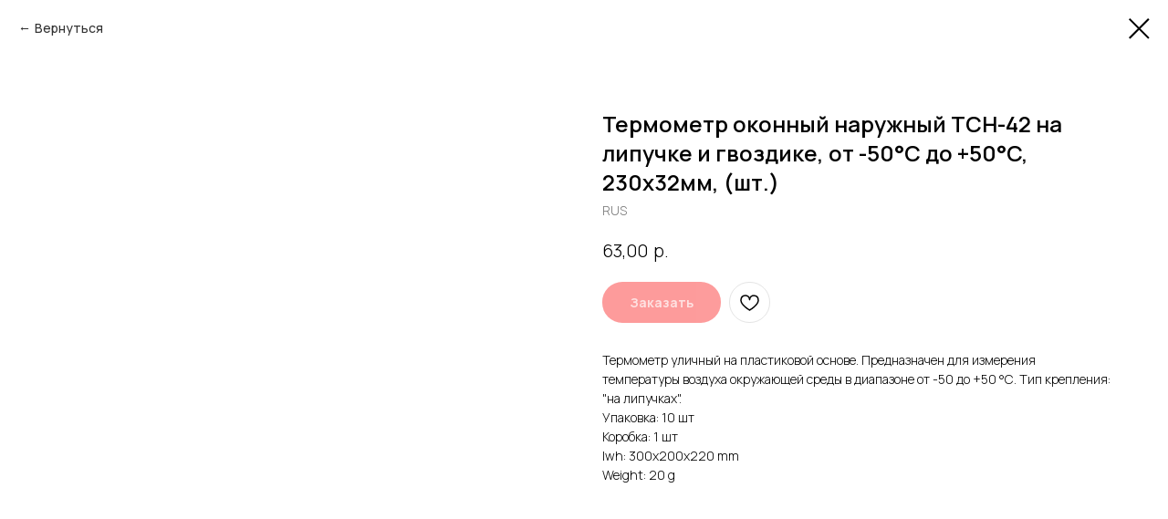

--- FILE ---
content_type: text/html; charset=UTF-8
request_url: https://kamamet.ru/hoz-prin/tproduct/702235234-232662812691-termometr-okonnii-naruzhnii-tsn-42-na-li
body_size: 38005
content:
<!DOCTYPE html> <html> <head> <meta charset="utf-8" /> <meta http-equiv="Content-Type" content="text/html; charset=utf-8" /> <meta name="viewport" content="width=device-width, initial-scale=1.0" /> <!--metatextblock-->
<title>Термометр оконный наружный ТСН-42 на липучке и гвоздике, от -50°C до +50°C, 230х32мм, (шт.) - RUS</title>
<meta name="description" content="Термометр уличный на пластиковой основе.">
<meta name="keywords" content="">
<meta property="og:title" content="Термометр оконный наружный ТСН-42 на липучке и гвоздике, от -50°C до +50°C, 230х32мм, (шт.)" />
<meta property="og:description" content="Термометр уличный на пластиковой основе." />
<meta property="og:type" content="website" />
<meta property="og:url" content="https://kamamet.ru/hoz-prin/tproduct/702235234-232662812691-termometr-okonnii-naruzhnii-tsn-42-na-li" />
<meta property="og:image" content="https://static.tildacdn.com/stor6530-3236-4461-b737-646161366264/99100220.jpg" />
<link rel="canonical" href="https://kamamet.ru/hoz-prin/tproduct/702235234-232662812691-termometr-okonnii-naruzhnii-tsn-42-na-li" />
<!--/metatextblock--> <meta name="format-detection" content="telephone=no" /> <meta http-equiv="x-dns-prefetch-control" content="on"> <link rel="dns-prefetch" href="https://ws.tildacdn.com"> <link rel="dns-prefetch" href="https://static.tildacdn.com"> <link rel="shortcut icon" href="https://static.tildacdn.com/tild6339-3331-4266-b265-383666636163/Vector.ico" type="image/x-icon" /> <!-- Assets --> <script src="https://neo.tildacdn.com/js/tilda-fallback-1.0.min.js" async charset="utf-8"></script> <link rel="stylesheet" href="https://static.tildacdn.com/css/tilda-grid-3.0.min.css" type="text/css" media="all" onerror="this.loaderr='y';"/> <link rel="stylesheet" href="https://static.tildacdn.com/ws/project7511225/tilda-blocks-page43417676.min.css?t=1738664055" type="text/css" media="all" onerror="this.loaderr='y';" /> <link rel="stylesheet" href="https://static.tildacdn.com/css/tilda-animation-2.0.min.css" type="text/css" media="all" onerror="this.loaderr='y';" /> <link rel="stylesheet" href="https://static.tildacdn.com/css/tilda-popup-1.1.min.css" type="text/css" media="print" onload="this.media='all';" onerror="this.loaderr='y';" /> <noscript><link rel="stylesheet" href="https://static.tildacdn.com/css/tilda-popup-1.1.min.css" type="text/css" media="all" /></noscript> <link rel="stylesheet" href="https://static.tildacdn.com/css/tilda-slds-1.4.min.css" type="text/css" media="print" onload="this.media='all';" onerror="this.loaderr='y';" /> <noscript><link rel="stylesheet" href="https://static.tildacdn.com/css/tilda-slds-1.4.min.css" type="text/css" media="all" /></noscript> <link rel="stylesheet" href="https://static.tildacdn.com/css/tilda-catalog-1.1.min.css" type="text/css" media="print" onload="this.media='all';" onerror="this.loaderr='y';" /> <noscript><link rel="stylesheet" href="https://static.tildacdn.com/css/tilda-catalog-1.1.min.css" type="text/css" media="all" /></noscript> <link rel="stylesheet" href="https://static.tildacdn.com/css/tilda-forms-1.0.min.css" type="text/css" media="all" onerror="this.loaderr='y';" /> <link rel="stylesheet" href="https://static.tildacdn.com/css/tilda-cart-1.0.min.css" type="text/css" media="all" onerror="this.loaderr='y';" /> <link rel="stylesheet" href="https://static.tildacdn.com/css/tilda-wishlist-1.0.min.css" type="text/css" media="all" onerror="this.loaderr='y';" /> <link rel="stylesheet" href="https://static.tildacdn.com/css/tilda-menusub-1.0.min.css" type="text/css" media="print" onload="this.media='all';" onerror="this.loaderr='y';" /> <noscript><link rel="stylesheet" href="https://static.tildacdn.com/css/tilda-menusub-1.0.min.css" type="text/css" media="all" /></noscript> <link rel="stylesheet" href="https://static.tildacdn.com/css/tilda-zoom-2.0.min.css" type="text/css" media="print" onload="this.media='all';" onerror="this.loaderr='y';" /> <noscript><link rel="stylesheet" href="https://static.tildacdn.com/css/tilda-zoom-2.0.min.css" type="text/css" media="all" /></noscript> <link rel="stylesheet" href="https://fonts.googleapis.com/css2?family=Manrope:wght@300;500;600;700&display=swap" type="text/css" /> <script nomodule src="https://static.tildacdn.com/js/tilda-polyfill-1.0.min.js" charset="utf-8"></script> <script type="text/javascript">function t_onReady(func) {if(document.readyState!='loading') {func();} else {document.addEventListener('DOMContentLoaded',func);}}
function t_onFuncLoad(funcName,okFunc,time) {if(typeof window[funcName]==='function') {okFunc();} else {setTimeout(function() {t_onFuncLoad(funcName,okFunc,time);},(time||100));}}function t_throttle(fn,threshhold,scope) {return function() {fn.apply(scope||this,arguments);};}function t396_initialScale(t){t=document.getElementById("rec"+t);if(t){t=t.querySelector(".t396__artboard");if(t){var e,r=document.documentElement.clientWidth,a=[];if(i=t.getAttribute("data-artboard-screens"))for(var i=i.split(","),l=0;l<i.length;l++)a[l]=parseInt(i[l],10);else a=[320,480,640,960,1200];for(l=0;l<a.length;l++){var n=a[l];n<=r&&(e=n)}var o="edit"===window.allrecords.getAttribute("data-tilda-mode"),d="center"===t396_getFieldValue(t,"valign",e,a),c="grid"===t396_getFieldValue(t,"upscale",e,a),s=t396_getFieldValue(t,"height_vh",e,a),u=t396_getFieldValue(t,"height",e,a),g=!!window.opr&&!!window.opr.addons||!!window.opera||-1!==navigator.userAgent.indexOf(" OPR/");if(!o&&d&&!c&&!s&&u&&!g){for(var _=parseFloat((r/e).toFixed(3)),f=[t,t.querySelector(".t396__carrier"),t.querySelector(".t396__filter")],l=0;l<f.length;l++)f[l].style.height=Math.floor(parseInt(u,10)*_)+"px";t396_scaleInitial__getElementsToScale(t).forEach(function(t){t.style.zoom=_})}}}}function t396_scaleInitial__getElementsToScale(t){return t?Array.prototype.slice.call(t.children).filter(function(t){return t&&(t.classList.contains("t396__elem")||t.classList.contains("t396__group"))}):[]}function t396_getFieldValue(t,e,r,a){var i=a[a.length-1],l=r===i?t.getAttribute("data-artboard-"+e):t.getAttribute("data-artboard-"+e+"-res-"+r);if(!l)for(var n=0;n<a.length;n++){var o=a[n];if(!(o<=r)&&(l=o===i?t.getAttribute("data-artboard-"+e):t.getAttribute("data-artboard-"+e+"-res-"+o)))break}return l}</script> <script src="https://static.tildacdn.com/js/jquery-1.10.2.min.js" charset="utf-8" onerror="this.loaderr='y';"></script> <script src="https://static.tildacdn.com/js/tilda-scripts-3.0.min.js" charset="utf-8" defer onerror="this.loaderr='y';"></script> <script src="https://static.tildacdn.com/ws/project7511225/tilda-blocks-page43417676.min.js?t=1738664055" charset="utf-8" onerror="this.loaderr='y';"></script> <script src="https://static.tildacdn.com/js/tilda-lazyload-1.0.min.js" charset="utf-8" async onerror="this.loaderr='y';"></script> <script src="https://static.tildacdn.com/js/tilda-animation-2.0.min.js" charset="utf-8" async onerror="this.loaderr='y';"></script> <script src="https://static.tildacdn.com/js/tilda-zero-1.1.min.js" charset="utf-8" async onerror="this.loaderr='y';"></script> <script src="https://static.tildacdn.com/js/hammer.min.js" charset="utf-8" async onerror="this.loaderr='y';"></script> <script src="https://static.tildacdn.com/js/tilda-slds-1.4.min.js" charset="utf-8" async onerror="this.loaderr='y';"></script> <script src="https://static.tildacdn.com/js/tilda-products-1.0.min.js" charset="utf-8" async onerror="this.loaderr='y';"></script> <script src="https://static.tildacdn.com/js/tilda-catalog-1.1.min.js" charset="utf-8" async onerror="this.loaderr='y';"></script> <script src="https://static.tildacdn.com/js/tilda-forms-1.0.min.js" charset="utf-8" async onerror="this.loaderr='y';"></script> <script src="https://static.tildacdn.com/js/tilda-cart-1.0.min.js" charset="utf-8" async onerror="this.loaderr='y';"></script> <script src="https://static.tildacdn.com/js/tilda-widget-positions-1.0.min.js" charset="utf-8" async onerror="this.loaderr='y';"></script> <script src="https://static.tildacdn.com/js/tilda-wishlist-1.0.min.js" charset="utf-8" async onerror="this.loaderr='y';"></script> <script src="https://static.tildacdn.com/js/tilda-menusub-1.0.min.js" charset="utf-8" async onerror="this.loaderr='y';"></script> <script src="https://static.tildacdn.com/js/tilda-menu-1.0.min.js" charset="utf-8" async onerror="this.loaderr='y';"></script> <script src="https://static.tildacdn.com/js/tilda-popup-1.0.min.js" charset="utf-8" async onerror="this.loaderr='y';"></script> <script src="https://static.tildacdn.com/js/tilda-animation-sbs-1.0.min.js" charset="utf-8" async onerror="this.loaderr='y';"></script> <script src="https://static.tildacdn.com/js/tilda-zoom-2.0.min.js" charset="utf-8" async onerror="this.loaderr='y';"></script> <script src="https://static.tildacdn.com/js/tilda-zero-scale-1.0.min.js" charset="utf-8" async onerror="this.loaderr='y';"></script> <script src="https://static.tildacdn.com/js/tilda-skiplink-1.0.min.js" charset="utf-8" async onerror="this.loaderr='y';"></script> <script src="https://static.tildacdn.com/js/tilda-events-1.0.min.js" charset="utf-8" async onerror="this.loaderr='y';"></script> <script type="text/javascript">window.dataLayer=window.dataLayer||[];</script> <script type="text/javascript">(function() {if((/bot|google|yandex|baidu|bing|msn|duckduckbot|teoma|slurp|crawler|spider|robot|crawling|facebook/i.test(navigator.userAgent))===false&&typeof(sessionStorage)!='undefined'&&sessionStorage.getItem('visited')!=='y'&&document.visibilityState){var style=document.createElement('style');style.type='text/css';style.innerHTML='@media screen and (min-width: 980px) {.t-records {opacity: 0;}.t-records_animated {-webkit-transition: opacity ease-in-out .2s;-moz-transition: opacity ease-in-out .2s;-o-transition: opacity ease-in-out .2s;transition: opacity ease-in-out .2s;}.t-records.t-records_visible {opacity: 1;}}';document.getElementsByTagName('head')[0].appendChild(style);function t_setvisRecs(){var alr=document.querySelectorAll('.t-records');Array.prototype.forEach.call(alr,function(el) {el.classList.add("t-records_animated");});setTimeout(function() {Array.prototype.forEach.call(alr,function(el) {el.classList.add("t-records_visible");});sessionStorage.setItem("visited","y");},400);}
document.addEventListener('DOMContentLoaded',t_setvisRecs);}})();</script></head> <body class="t-body" style="margin:0;"> <!--allrecords--> <div id="allrecords" class="t-records" data-product-page="y" data-hook="blocks-collection-content-node" data-tilda-project-id="7511225" data-tilda-page-id="43417676" data-tilda-page-alias="hoz-prin" data-tilda-formskey="4c677e352d331fd15197eb5197511225" data-tilda-lazy="yes" data-tilda-root-zone="com">
<div id="rec702235237" class="r t-rec" style="" data-animationappear="off" data-record-type="1002"> <script>t_onReady(function() {setTimeout(function() {t_onFuncLoad('twishlist__init',function() {twishlist__init('702235237');});},500);var rec=document.querySelector('#rec702235237');if(!rec) return;var userAgent=navigator.userAgent.toLowerCase();var isAndroid=userAgent.indexOf('android')!==-1;var body=document.body;if(!body) return;var isScrollablefFix=body.classList.contains('t-body_scrollable-fix-for-android');if(isAndroid&&!isScrollablefFix) {body.classList.add('t-body_scrollable-fix-for-android');document.head.insertAdjacentHTML('beforeend','<style>@media screen and (max-width: 560px) {\n.t-body_scrollable-fix-for-android {\noverflow: visible !important;\n}\n}\n</style>');console.log('Android css fix was inited');};if(userAgent.indexOf('instagram')!==-1&&userAgent.indexOf('iphone')!==-1) {body.style.position='relative';}
var wishlistWindow=rec.querySelector('.t1002__wishlistwin');var currentMode=document.querySelector('.t-records').getAttribute('data-tilda-mode');if(wishlistWindow&&currentMode!=='edit'&&currentMode!=='preview') {wishlistWindow.addEventListener('scroll',t_throttle(function() {if(window.lazy==='y'||document.querySelector('#allrecords').getAttribute('data-tilda-lazy')==='yes') {t_onFuncLoad('t_lazyload_update',function() {t_lazyload_update();});}},500));}});</script> <div class="t1002" data-wishlist-hook="#showfavorites" data-wishlistbtn-pos="picture" data-project-currency="р." data-project-currency-side="r" data-project-currency-sep="," data-project-currency-code="RUB"> <div class="t1002__wishlisticon t1002__wishlisticon_sm" style=""> <div class="t1002__wishlisticon-wrapper"> <div class="t1002__wishlisticon-imgwrap" style="border: 1px solid #fb3838;background-color:#ffffff;"> <svg role="img" width="41" height="35" viewBox="0 0 41 35" fill="none" xmlns="http://www.w3.org/2000/svg" class="t1002__wishlisticon-img"> <path d="M39.9516 11.9535C39.9516 22.5416 20.4993 33.8088 20.4993 33.8088C20.4993 33.8088 1.04688 22.5416 1.04688 11.9535C1.04688 -2.42254 20.4993 -2.2284 20.4993 10.4239C20.4993 -2.2284 39.9516 -2.03914 39.9516 11.9535Z" stroke="#fb3838"; stroke-width="1.5" stroke-linejoin="round"/> </svg> </div> <div class="t1002__wishlisticon-counter js-wishlisticon-counter" style="background-color:#fbebeb;color:#fb3838;"></div> </div> </div> <div class="t1002__wishlistwin" style="display:none"> <div class="t1002__wishlistwin-content"> <div class="t1002__close t1002__wishlistwin-close"> <button type="button" class="t1002__close-button t1002__wishlistwin-close-wrapper" aria-label="Закрыть вишлист"> <svg role="presentation" class="t1002__wishlistwin-close-icon" width="23px" height="23px" viewBox="0 0 23 23" version="1.1" xmlns="http://www.w3.org/2000/svg" xmlns:xlink="http://www.w3.org/1999/xlink"> <g stroke="none" stroke-width="1" fill="#000" fill-rule="evenodd"> <rect transform="translate(11.313708, 11.313708) rotate(-45.000000) translate(-11.313708, -11.313708) " x="10.3137085" y="-3.6862915" width="2" height="30"></rect> <rect transform="translate(11.313708, 11.313708) rotate(-315.000000) translate(-11.313708, -11.313708) " x="10.3137085" y="-3.6862915" width="2" height="30"></rect> </g> </svg> </button> </div> <div class="t1002__wishlistwin-top"> <div class="t1002__wishlistwin-heading t-name t-name_xl">Избранное</div> </div> <div class="t1002__wishlistwin-products"></div> </div> </div> </div> <style>.t1002__addBtn:not(.t-popup .t1002__addBtn):not(.t-store__product-snippet .t1002__addBtn){}.t1002__addBtn{border-radius:30px;}.t1002__addBtn svg path{}</style> <style>@media (hover:hover),(min-width:0\0) {#rec702235237 .t-submit:hover {box-shadow:0px 0px 20px 0px rgba(0,0,0,0.6) !important;}#rec702235237 .t-submit:focus-visible {box-shadow:0px 0px 20px 0px rgba(0,0,0,0.6) !important;}}</style> <style>.t-menuwidgeticons__wishlist .t-menuwidgeticons__icon-counter{background-color:#fbebeb;color:#fb3838;}</style> <style>#rec702235237 .t1002__wishlisticon-imgwrap {box-shadow:0px 0px 5px rgba(0,0,0,0.3);}</style> </div>

<!-- PRODUCT START -->

                
                        
                    
        
        

<div id="rec702235234" class="r t-rec" style="background-color:#ffffff;" data-bg-color="#ffffff">
    <div class="t-store t-store__prod-snippet__container">

        
                <div class="t-store__prod-popup__close-txt-wr" style="position:absolute;">
            <a href="https://kamamet.ru/hoz-prin" class="js-store-close-text t-store__prod-popup__close-txt t-descr t-descr_xxs" style="color:#000000;">
                Вернуться
            </a>
        </div>
        
        <a href="https://kamamet.ru/hoz-prin" class="t-popup__close" style="position:absolute; background-color:#ffffff">
            <div class="t-popup__close-wrapper">
                <svg class="t-popup__close-icon t-popup__close-icon_arrow" width="26px" height="26px" viewBox="0 0 26 26" version="1.1" xmlns="http://www.w3.org/2000/svg" xmlns:xlink="http://www.w3.org/1999/xlink"><path d="M10.4142136,5 L11.8284271,6.41421356 L5.829,12.414 L23.4142136,12.4142136 L23.4142136,14.4142136 L5.829,14.414 L11.8284271,20.4142136 L10.4142136,21.8284271 L2,13.4142136 L10.4142136,5 Z" fill="#000000"></path></svg>
                <svg class="t-popup__close-icon t-popup__close-icon_cross" width="23px" height="23px" viewBox="0 0 23 23" version="1.1" xmlns="http://www.w3.org/2000/svg" xmlns:xlink="http://www.w3.org/1999/xlink"><g stroke="none" stroke-width="1" fill="#000000" fill-rule="evenodd"><rect transform="translate(11.313708, 11.313708) rotate(-45.000000) translate(-11.313708, -11.313708) " x="10.3137085" y="-3.6862915" width="2" height="30"></rect><rect transform="translate(11.313708, 11.313708) rotate(-315.000000) translate(-11.313708, -11.313708) " x="10.3137085" y="-3.6862915" width="2" height="30"></rect></g></svg>
            </div>
        </a>
        
        <div class="js-store-product js-product t-store__product-snippet" data-product-lid="232662812691" data-product-uid="232662812691" itemscope itemtype="http://schema.org/Product">
            <meta itemprop="productID" content="232662812691" />

            <div class="t-container">
                <div>
                    <meta itemprop="image" content="https://static.tildacdn.com/stor6530-3236-4461-b737-646161366264/99100220.jpg" />
                    <div class="t-store__prod-popup__slider js-store-prod-slider t-store__prod-popup__col-left t-col t-col_6">
                        <div class="js-product-img" style="width:100%;padding-bottom:75%;background-size:cover;opacity:0;">
                        </div>
                    </div>
                    <div class="t-store__prod-popup__info t-align_left t-store__prod-popup__col-right t-col t-col_6">

                        <div class="t-store__prod-popup__title-wrapper">
                            <h1 class="js-store-prod-name js-product-name t-store__prod-popup__name t-name t-name_xl" itemprop="name" >Термометр оконный наружный ТСН-42 на липучке и гвоздике, от -50°C до +50°C, 230х32мм, (шт.)</h1>
                            <div class="t-store__prod-popup__brand t-descr t-descr_xxs" itemprop="brand" itemscope itemtype="https://schema.org/Brand">
                                <span itemprop="name" class="js-product-brand">RUS</span>                            </div>
                            <div class="t-store__prod-popup__sku t-descr t-descr_xxs">
                                <span class="js-store-prod-sku js-product-sku" translate="no" >
                                    
                                </span>
                            </div>
                        </div>

                                                                        <div itemprop="offers" itemscope itemtype="http://schema.org/Offer" style="display:none;">
                            <meta itemprop="serialNumber" content="232662812691" />
                                                        <meta itemprop="price" content="63.00" />
                            <meta itemprop="priceCurrency" content="RUB" />
                                                        <link itemprop="availability" href="http://schema.org/InStock">
                                                    </div>
                        
                                                <div itemprop="width" itemscope itemtype="https://schema.org/QuantitativeValue" style="display:none;">
                            <meta itemprop="value" content="300" />
                            <meta itemprop="unitCode" content="MMT" />
                        </div>
                        <div itemprop="height" itemscope itemtype="https://schema.org/QuantitativeValue" style="display:none;">
                            <meta itemprop="value" content="200" />
                            <meta itemprop="unitCode" content="MMT" />
                        </div>
                        <div itemprop="depth" itemscope itemtype="https://schema.org/QuantitativeValue" style="display:none;">
                            <meta itemprop="value" content="220" />
                            <meta itemprop="unitCode" content="MMT" />
                        </div>
                                                                        <div itemprop="weight" itemscope itemtype="https://schema.org/QuantitativeValue" style="display:none;">
                            <meta itemprop="value" content="20" />
                            <meta itemprop="unitCode" content="GRM" />
                        </div>
                        
                        <div class="js-store-price-wrapper t-store__prod-popup__price-wrapper">
                            <div class="js-store-prod-price t-store__prod-popup__price t-store__prod-popup__price-item t-name t-name_md" style="font-weight:300;">
                                                                <div class="js-product-price js-store-prod-price-val t-store__prod-popup__price-value" data-product-price-def="63.0000" data-product-price-def-str="63,00">63,00</div><div class="t-store__prod-popup__price-currency" translate="no">р.</div>
                                                            </div>
                            <div class="js-store-prod-price-old t-store__prod-popup__price_old t-store__prod-popup__price-item t-name t-name_md" style="font-weight:300;display:none;">
                                                                <div class="js-store-prod-price-old-val t-store__prod-popup__price-value"></div><div class="t-store__prod-popup__price-currency" translate="no">р.</div>
                                                            </div>
                        </div>

                        <div class="js-product-controls-wrapper">
                        </div>

                        <div class="t-store__prod-popup__links-wrapper">
                                                    </div>

                                                <div class="t-store__prod-popup__btn-wrapper"   tt="Заказать">
                                                        <a href="#order" class="t-store__prod-popup__btn t-store__prod-popup__btn_disabled t-btn t-btn_sm" style="color:#ffffff;background-color:#fb3838;border-radius:50px;-moz-border-radius:50px;-webkit-border-radius:50px;">
                                <table style="width:100%; height:100%;">
                                    <tbody>
                                        <tr>
                                            <td class="js-store-prod-popup-buy-btn-txt">Заказать</td>
                                        </tr>
                                    </tbody>
                                </table>
                            </a>
                                                    </div>
                        
                        <div class="js-store-prod-text t-store__prod-popup__text t-descr t-descr_xxs" >
                                                    <div class="js-store-prod-all-text" itemprop="description">
                                Термометр уличный на пластиковой основе. Предназначен для измерения температуры воздуха окружающей среды в диапазоне от -50 до +50 °С. Тип крепления: "на липучках".                            </div>
                                                                            <div class="js-store-prod-all-charcs">
                                                                                                                        <p class="js-store-prod-charcs">Упаковка: 10 шт</p>
                                                                                                                            <p class="js-store-prod-charcs">Коробка: 1 шт</p>
                                                                                                                                                    <p class="js-store-prod-dimensions">lwh: 300x200x220 mm</p>
                                                                                        <p class="js-store-prod-weight">Weight: 20 g</p>
                                                        </div>
                                                </div>

                    </div>
                </div>

                            </div>
        </div>
                <div class="js-store-error-msg t-store__error-msg-cont"></div>
        <div itemscope itemtype="http://schema.org/ImageGallery" style="display:none;">
                                                </div>

    </div>

                        
                        
    
    <style>
        /* body bg color */
        
        .t-body {
            background-color:#ffffff;
        }
        

        /* body bg color end */
        /* Slider stiles */
        .t-slds__bullet_active .t-slds__bullet_body {
            background-color: #222 !important;
        }

        .t-slds__bullet:hover .t-slds__bullet_body {
            background-color: #222 !important;
        }
        /* Slider stiles end */
    </style>
    

            
        
    <style>
        

        

        
    </style>
    
    
        
    <style>
        
    </style>
    
    
        
    <style>
        
    </style>
    
    
        
        <style>
    
                                    
        </style>
    
    
    <div class="js-store-tpl-slider-arrows" style="display: none;">
                


<div class="t-slds__arrow_wrapper t-slds__arrow_wrapper-left" data-slide-direction="left">
  <div class="t-slds__arrow t-slds__arrow-left t-slds__arrow-withbg" style="width: 40px; height: 40px;background-color: rgba(255,255,255,1);">
    <div class="t-slds__arrow_body t-slds__arrow_body-left" style="width: 9px;">
      <svg style="display: block" viewBox="0 0 9.3 17" xmlns="http://www.w3.org/2000/svg" xmlns:xlink="http://www.w3.org/1999/xlink">
                <desc>Left</desc>
        <polyline
        fill="none"
        stroke="#000000"
        stroke-linejoin="butt"
        stroke-linecap="butt"
        stroke-width="1"
        points="0.5,0.5 8.5,8.5 0.5,16.5"
        />
      </svg>
    </div>
  </div>
</div>
<div class="t-slds__arrow_wrapper t-slds__arrow_wrapper-right" data-slide-direction="right">
  <div class="t-slds__arrow t-slds__arrow-right t-slds__arrow-withbg" style="width: 40px; height: 40px;background-color: rgba(255,255,255,1);">
    <div class="t-slds__arrow_body t-slds__arrow_body-right" style="width: 9px;">
      <svg style="display: block" viewBox="0 0 9.3 17" xmlns="http://www.w3.org/2000/svg" xmlns:xlink="http://www.w3.org/1999/xlink">
        <desc>Right</desc>
        <polyline
        fill="none"
        stroke="#000000"
        stroke-linejoin="butt"
        stroke-linecap="butt"
        stroke-width="1"
        points="0.5,0.5 8.5,8.5 0.5,16.5"
        />
      </svg>
    </div>
  </div>
</div>    </div>

    
    <script>
        t_onReady(function() {
            var tildacopyEl = document.getElementById('tildacopy');
            if (tildacopyEl) tildacopyEl.style.display = 'none';

            var recid = '702235234';
            var options = {};
            var product = {"uid":232662812691,"rootpartid":12615690,"title":"Термометр оконный наружный ТСН-42 на липучке и гвоздике, от -50°C до +50°C, 230х32мм, (шт.)","brand":"RUS","descr":"Термометр уличный на пластиковой основе.","text":"Термометр уличный на пластиковой основе. Предназначен для измерения температуры воздуха окружающей среды в диапазоне от -50 до +50 °С. Тип крепления: \"на липучках\".","price":"63.0000","gallery":[{"img":"https:\/\/static.tildacdn.com\/stor6530-3236-4461-b737-646161366264\/99100220.jpg"}],"sort":1475500,"portion":0,"newsort":0,"json_chars":"[{\"title\": \"Упаковка\", \"value\": \"10 шт\"}, {\"title\": \"Коробка\", \"value\": \"1 шт\"}]","externalid":"TCf6giC4FchGXCoVsIeA","pack_label":"lwh","pack_x":300,"pack_y":200,"pack_z":220,"pack_m":20,"serverid":"master","servertime":"1689939089.3064","parentuid":"","editions":[{"uid":232662812691,"price":"63.00","priceold":"","sku":"","quantity":"","img":"https:\/\/static.tildacdn.com\/stor6530-3236-4461-b737-646161366264\/99100220.jpg"}],"characteristics":[{"title":"Упаковка","value":"10 шт"},{"title":"Коробка","value":"1 шт"}],"properties":[],"partuids":[441172202701],"url":"https:\/\/kamamet.ru\/hoz-prin\/tproduct\/702235234-232662812691-termometr-okonnii-naruzhnii-tsn-42-na-li"};

            // draw slider or show image for SEO
            if (window.isSearchBot) {
                var imgEl = document.querySelector('.js-product-img');
                if (imgEl) imgEl.style.opacity = '1';
            } else {
                
                var prodcard_optsObj = {
    hasWrap: false,
    txtPad: '',
    bgColor: '',
    borderRadius: '',
    shadowSize: '0px',
    shadowOpacity: '',
    shadowSizeHover: '',
    shadowOpacityHover: '',
    shadowShiftyHover: '',
    btnTitle1: '',
    btnLink1: 'popup',
    btnTitle2: '',
    btnLink2: 'popup',
    showOpts: true};

var price_optsObj = {
    color: '',
    colorOld: '',
    fontSize: '',
    fontWeight: '300'
};

var popup_optsObj = {
    columns: '6',
    columns2: '6',
    isVertical: '',
    align: 'left',
    btnTitle: 'Заказать',
    closeText: 'Вернуться',
    iconColor: '#000000',
    containerBgColor: '#ffffff',
    overlayBgColorRgba: 'rgba(255,255,255,1)',
    popupStat: '',
    popupContainer: '',
    fixedButton: false,
    mobileGalleryStyle: ''
};

var slider_optsObj = {
    anim_speed: '',
    arrowColor: '#000000',
    videoPlayerIconColor: '',
    cycle: '',
    controls: 'arrowsthumbs',
    bgcolor: '#ebebeb'
};

var slider_dotsOptsObj = {
    size: '',
    bgcolor: '',
    bordersize: '',
    bgcoloractive: ''
};

var slider_slidesOptsObj = {
    zoomable: true,
    bgsize: 'cover',
    ratio: '1'
};

var typography_optsObj = {
    descrColor: '',
    titleColor: ''
};

var default_sortObj = {
    in_stock: false};

var btn1_style = 'border-radius:50px;-moz-border-radius:50px;-webkit-border-radius:50px;color:#ffffff;background-color:#fb3838;';
var btn2_style = 'border-radius:50px;-moz-border-radius:50px;-webkit-border-radius:50px;color:#000000;border:1px solid #000000;';

var options_catalog = {
    btn1_style: btn1_style,
    btn2_style: btn2_style,
    storepart: '441172202701',
    prodCard: prodcard_optsObj,
    popup_opts: popup_optsObj,
    defaultSort: default_sortObj,
    slider_opts: slider_optsObj,
    slider_dotsOpts: slider_dotsOptsObj,
    slider_slidesOpts: slider_slidesOptsObj,
    typo: typography_optsObj,
    price: price_optsObj,
    blocksInRow: '4',
    imageHover: true,
    imageHeight: '',
    imageRatioClass: 't-store__card__imgwrapper_1-1',
    align: 'left',
    vindent: '',
    isHorizOnMob:false,
    itemsAnim: '',
    hasOriginalAspectRatio: false,
    markColor: '#ffffff',
    markBgColor: '#ff4a4a',
    currencySide: 'r',
    currencyTxt: 'р.',
    currencySeparator: ',',
    currencyDecimal: '',
    btnSize: '',
    verticalAlignButtons: true,
    hideFilters: false,
    titleRelevants: '',
    showRelevants: '',
    relevants_slider: false,
    relevants_quantity: '',
    isFlexCols: true,
    isPublishedPage: true,
    previewmode: true,
    colClass: 't-col t-col_3',
    ratio: '1_1',
    sliderthumbsside: '',
    showStoreBtnQuantity: 'both',
    tabs: '',
    galleryStyle: '',
    title_typo: '',
    descr_typo: '',
    price_typo: '',
    price_old_typo: '',
    menu_typo: '',
    options_typo: '',
    sku_typo: '',
    characteristics_typo: '',
    button_styles: '',
    button2_styles: '',
    buttonicon: '',
    buttoniconhover: '',
};                
                // emulate, get options_catalog from file store_catalog_fields
                options = options_catalog;
                options.typo.title = "" || '';
                options.typo.descr = "" || '';

                try {
                    if (options.showRelevants) {
                        var itemsCount = '4';
                        var relevantsMethod;
                        switch (options.showRelevants) {
                            case 'cc':
                                relevantsMethod = 'current_category';
                                break;
                            case 'all':
                                relevantsMethod = 'all_categories';
                                break;
                            default:
                                relevantsMethod = 'category_' + options.showRelevants;
                                break;
                        }

                        t_onFuncLoad('t_store_loadProducts', function() {
                            t_store_loadProducts(
                                'relevants',
                                recid,
                                options,
                                false,
                                {
                                    currentProductUid: '232662812691',
                                    relevantsQuantity: itemsCount,
                                    relevantsMethod: relevantsMethod,
                                    relevantsSort: 'random'
                                }
                            );
                        });
                    }
                } catch (e) {
                    console.log('Error in relevants: ' + e);
                }
            }

            
                            options.popup_opts.btnTitle = 'Заказать';
                        

            window.tStoreOptionsList = [{"title":"Объем","params":{"view":"select","hasColor":false,"linkImage":true},"values":[{"id":27980618,"value":"0,5л"},{"id":28290226,"value":"0,8л"},{"id":27981758,"value":"1,2л"},{"id":27980750,"value":"1,5л"},{"id":23258330,"value":"10 л."},{"id":27579318,"value":"100мл"},{"id":27981918,"value":"10л"},{"id":27963850,"value":"10л."},{"id":27968354,"value":"110л"},{"id":28290926,"value":"120л"},{"id":27499462,"value":"120л."},{"id":27982302,"value":"12л"},{"id":27499862,"value":"12л."},{"id":28370010,"value":"140л"},{"id":28947482,"value":"14л"},{"id":23258334,"value":"15 л."},{"id":27579310,"value":"150мл"},{"id":28370026,"value":"160л"},{"id":27499866,"value":"16л."},{"id":28296346,"value":"180л"},{"id":27982358,"value":"1л"},{"id":27980622,"value":"1л."},{"id":27981906,"value":"2,5л"},{"id":28370038,"value":"200л"},{"id":27579322,"value":"200мл"},{"id":28297242,"value":"20л"},{"id":27499446,"value":"20л."},{"id":28296354,"value":"240л"},{"id":23258338,"value":"25 л."},{"id":27980754,"value":"2л"},{"id":23258322,"value":"3 л."},{"id":27579354,"value":"300мл"},{"id":28290906,"value":"30л"},{"id":27499914,"value":"30л."},{"id":27579358,"value":"330мл"},{"id":28296058,"value":"35л"},{"id":27579326,"value":"400мл"},{"id":27499450,"value":"40л."},{"id":27579362,"value":"420мл"},{"id":23258326,"value":"5 л."},{"id":27579314,"value":"500мл"},{"id":27499918,"value":"50л."},{"id":27981910,"value":"5л"},{"id":27963846,"value":"5л."},{"id":28290918,"value":"60л"},{"id":27499566,"value":"60л."},{"id":27967970,"value":"65л"},{"id":27499454,"value":"65л."},{"id":27982350,"value":"6л"},{"id":25894154,"value":"7,5 л."},{"id":27968338,"value":"80л"},{"id":27981914,"value":"8л"},{"id":27968346,"value":"90л"},{"id":27499458,"value":"90л."},{"id":27982354,"value":"9л"}]},{"title":"Размеры","params":{"view":"select","hasColor":false,"linkImage":true},"values":[{"id":27214686,"value":"10 мм"},{"id":23262934,"value":"100 мм"},{"id":27414550,"value":"1000х100мм"},{"id":27492818,"value":"100х400мм"},{"id":27492850,"value":"110х600мм"},{"id":27492890,"value":"120х1000мм"},{"id":27492894,"value":"120х1200мм"},{"id":27492762,"value":"120х190мм"},{"id":27492774,"value":"120х240мм"},{"id":27492886,"value":"120х800мм"},{"id":27214690,"value":"14 мм"},{"id":27361650,"value":"140 х 50 мм"},{"id":27492766,"value":"140х230мм"},{"id":27492802,"value":"140х280мм"},{"id":27492938,"value":"140х40мм"},{"id":27405130,"value":"150 х 290мм"},{"id":27361562,"value":"150 х 65 мм"},{"id":27414962,"value":"150мм"},{"id":27361622,"value":"170 х 70 мм"},{"id":27492858,"value":"170х600мм"},{"id":27214694,"value":"18 мм"},{"id":27361626,"value":"180 х 80 мм"},{"id":27492806,"value":"180х320мм"},{"id":27214698,"value":"20 мм"},{"id":27415158,"value":"200мм"},{"id":27492810,"value":"200х360мм"},{"id":27492822,"value":"220х420мм"},{"id":27405146,"value":"245х330мм"},{"id":27364166,"value":"25 мм"},{"id":27415162,"value":"250мм"},{"id":27492942,"value":"250х40мм"},{"id":27214818,"value":"30 x 70 мм"},{"id":27214822,"value":"30 х 100 мм"},{"id":27214826,"value":"30 х 120 мм"},{"id":27214946,"value":"30 х 70 мм"},{"id":27415166,"value":"300мм"},{"id":27405114,"value":"320х440мм"},{"id":27404978,"value":"330х350 мм"},{"id":27405150,"value":"330х350мм"},{"id":27404982,"value":"330х360 мм"},{"id":27404986,"value":"330х500 мм"},{"id":27415170,"value":"350мм"},{"id":27193470,"value":"38 мм"},{"id":23262922,"value":"40 мм"},{"id":27214830,"value":"40 х 140 мм"},{"id":27414522,"value":"40х100мм"},{"id":27415174,"value":"450мм"},{"id":27214678,"value":"5 мм"},{"id":27193438,"value":"50 мм"},{"id":27214834,"value":"50 х 150 мм"},{"id":23262926,"value":"60 мм"},{"id":27415178,"value":"600мм"},{"id":27414542,"value":"60х100мм"},{"id":27492934,"value":"60х40мм"},{"id":27193442,"value":"63 мм"},{"id":27193446,"value":"75 мм"},{"id":27214682,"value":"8 мм"},{"id":23262930,"value":"80 мм"},{"id":27414546,"value":"80х100мм"},{"id":27492798,"value":"80х260мм"}]},{"title":"Длина","params":{"view":"select","hasColor":false,"linkImage":false},"values":[{"id":27398254,"value":"1"},{"id":27397746,"value":"1,5"},{"id":27397806,"value":"1,5м"},{"id":28393526,"value":"1,7м"},{"id":27398258,"value":"1,8"},{"id":27397810,"value":"1,8м"},{"id":27405270,"value":"100 м"},{"id":27395234,"value":"100 мм"},{"id":27492054,"value":"1000мм"},{"id":28297698,"value":"100м"},{"id":27363110,"value":"100мм"},{"id":27499786,"value":"100см"},{"id":27579198,"value":"10м"},{"id":27497130,"value":"10мм"},{"id":27576794,"value":"10мх16мм"},{"id":27500350,"value":"10мх25мм"},{"id":28947350,"value":"115-200см"},{"id":23298030,"value":"12 м"},{"id":27492058,"value":"1200мм"},{"id":28947342,"value":"120см"},{"id":27497382,"value":"12мм"},{"id":28297486,"value":"135м"},{"id":27398530,"value":"140 мм"},{"id":27395238,"value":"150 мм"},{"id":27499726,"value":"1500мм"},{"id":28297702,"value":"150м"},{"id":27391598,"value":"150мм"},{"id":27499790,"value":"150см"},{"id":27579202,"value":"15м"},{"id":28947354,"value":"165-300см"},{"id":27215386,"value":"180 мм"},{"id":27363726,"value":"180мм"},{"id":27397802,"value":"1м"},{"id":27398262,"value":"2"},{"id":27398266,"value":"2,2"},{"id":27397818,"value":"2,2м"},{"id":27398270,"value":"2,5"},{"id":27397822,"value":"2,5м"},{"id":23296570,"value":"2.7 м"},{"id":27398314,"value":"200 мм"},{"id":27499730,"value":"2000мм"},{"id":27499794,"value":"200см"},{"id":27579206,"value":"20м"},{"id":27390846,"value":"220 мм"},{"id":27390942,"value":"230 мм"},{"id":27215394,"value":"240 мм"},{"id":27363758,"value":"240мм"},{"id":27215390,"value":"250 мм"},{"id":27499734,"value":"2500мм"},{"id":28297490,"value":"250м"},{"id":27394362,"value":"250мм"},{"id":27499798,"value":"250см"},{"id":27579210,"value":"25м"},{"id":27397814,"value":"2м"},{"id":27500226,"value":"2мх13мм"},{"id":27398186,"value":"3"},{"id":23296614,"value":"3 м"},{"id":27398190,"value":"3,5"},{"id":27397830,"value":"3,5м"},{"id":23296574,"value":"3.6 м"},{"id":27405254,"value":"30 м"},{"id":27499738,"value":"3000мм"},{"id":27579250,"value":"300мм"},{"id":27499802,"value":"300см"},{"id":28392206,"value":"30м"},{"id":27364106,"value":"320мм"},{"id":27579298,"value":"350мм"},{"id":27364126,"value":"360мм"},{"id":27392310,"value":"365 мм"},{"id":27397826,"value":"3м"},{"id":27500230,"value":"3мх16мм"},{"id":27397750,"value":"4"},{"id":23296618,"value":"4 м"},{"id":27397754,"value":"4,5"},{"id":27397838,"value":"4,5м"},{"id":23296578,"value":"4.5 м"},{"id":27405326,"value":"400 м"},{"id":27364142,"value":"400мм"},{"id":27394874,"value":"430 мм"},{"id":28297478,"value":"45м"},{"id":27397834,"value":"4м"},{"id":27398194,"value":"5"},{"id":23296622,"value":"5 м"},{"id":27398402,"value":"5,5"},{"id":27405266,"value":"50 м"},{"id":28297494,"value":"500м"},{"id":27391734,"value":"500мм"},{"id":27994442,"value":"50м"},{"id":27392654,"value":"510 мм"},{"id":27396130,"value":"55 мм"},{"id":27391590,"value":"55мм"},{"id":27397842,"value":"5м"},{"id":27576786,"value":"5мх16мм"},{"id":27512838,"value":"5мх19мм"},{"id":27512870,"value":"5мх25мм"},{"id":27398198,"value":"6"},{"id":23300002,"value":"6 м"},{"id":27404610,"value":"60 мм"},{"id":27394862,"value":"600 мм"},{"id":27391738,"value":"600мм"},{"id":27403578,"value":"65 мм"},{"id":27391622,"value":"650мм"},{"id":27398466,"value":"7"},{"id":27576790,"value":"7,5мх16мм"},{"id":27500346,"value":"7,5мх25мм"},{"id":27394870,"value":"700 мм"},{"id":27391754,"value":"700мм"},{"id":27579194,"value":"7м"},{"id":23296634,"value":"8 м"},{"id":27492050,"value":"800мм"},{"id":27497378,"value":"8мм"},{"id":27391470,"value":"900 мм"},{"id":28297482,"value":"90м"},{"id":27215378,"value":"D48х180мм"},{"id":27215382,"value":"D48х250мм"}]},{"title":"Цена","params":{"view":"select","hasColor":false,"linkImage":true},"values":[]},{"title":"Вес","params":{"view":"select","hasColor":false,"linkImage":true},"values":[{"id":28712182,"value":"0.5кг"},{"id":27963886,"value":"10 тонн"},{"id":27363966,"value":"100 г"},{"id":23323546,"value":"1000"},{"id":27364422,"value":"1000 г"},{"id":27391098,"value":"10000г"},{"id":27364038,"value":"1000г"},{"id":27405310,"value":"100г"},{"id":27547022,"value":"100гр"},{"id":27390766,"value":"1150г"},{"id":27393098,"value":"1200 г"},{"id":27392950,"value":"1250 г"},{"id":27726102,"value":"125г"},{"id":27391866,"value":"1300 г"},{"id":27394574,"value":"1300г"},{"id":27391882,"value":"1400 г"},{"id":27394602,"value":"1400г"},{"id":27364454,"value":"1500 г"},{"id":27364042,"value":"1500г"},{"id":28712346,"value":"15кг"},{"id":27963878,"value":"2,5 тонны"},{"id":27363970,"value":"200 г"},{"id":27365942,"value":"2000 г"},{"id":27390994,"value":"2000г"},{"id":27363414,"value":"200г"},{"id":27366866,"value":"230г"},{"id":27390770,"value":"2450г"},{"id":27393246,"value":"2500г"},{"id":27726110,"value":"250г"},{"id":27394890,"value":"2700 г"},{"id":28712286,"value":"2кг"},{"id":27963914,"value":"3,5 тонны"},{"id":23323542,"value":"300"},{"id":27363978,"value":"300 г"},{"id":27391466,"value":"3000 г"},{"id":27391014,"value":"3000г"},{"id":27405314,"value":"300г"},{"id":27366870,"value":"340г"},{"id":27393286,"value":"3500г"},{"id":27591610,"value":"350г"},{"id":27394898,"value":"3600 г"},{"id":27363998,"value":"400 г"},{"id":27391502,"value":"4000 г"},{"id":27391030,"value":"4000г"},{"id":27363422,"value":"400г"},{"id":27390806,"value":"4500г"},{"id":27366874,"value":"450г"},{"id":27963858,"value":"5 тонн"},{"id":27364006,"value":"500 г"},{"id":27391506,"value":"5000 г"},{"id":27391034,"value":"5000г"},{"id":27363462,"value":"500г"},{"id":28712342,"value":"5кг"},{"id":27364014,"value":"600 г"},{"id":27390810,"value":"6000г"},{"id":27363522,"value":"600г"},{"id":27366878,"value":"680г"},{"id":28712310,"value":"6кг"},{"id":27963882,"value":"7 тонн"},{"id":27391086,"value":"7000г"},{"id":27364022,"value":"800 г"},{"id":27390838,"value":"8000г"},{"id":27363546,"value":"800г"},{"id":27547014,"value":"80гр"},{"id":27391806,"value":"900 г"},{"id":27366882,"value":"910г"}]},{"title":"Размер резьбы","params":{"view":"select","hasColor":false,"linkImage":false},"values":[{"id":23584290,"value":"10*1,0"},{"id":23584294,"value":"10*1,5"},{"id":23605310,"value":"10*1,5 осн"},{"id":23584298,"value":"12*1,25"},{"id":23584302,"value":"12*1,5"},{"id":23584306,"value":"12*1,75"},{"id":23605314,"value":"12*1,75 осн"},{"id":23584310,"value":"14*1,5"},{"id":23605318,"value":"14*1,5 осн"},{"id":23584314,"value":"14*2,0"},{"id":23605322,"value":"14*2,0 осн"},{"id":23584318,"value":"16*1,5"},{"id":23584322,"value":"16*2,0"},{"id":23605326,"value":"16*2,0 осн"},{"id":23584326,"value":"18*1,5"},{"id":23584330,"value":"18*2,0"},{"id":23584334,"value":"18*2,5"},{"id":23605330,"value":"18*2,5 осн"},{"id":23584338,"value":"20*1,5"},{"id":23584342,"value":"20*2,5"},{"id":23605334,"value":"20*2,5 осн"},{"id":23584346,"value":"22*1,5"},{"id":23584350,"value":"22*2,0"},{"id":23584354,"value":"22*2,5"},{"id":23584358,"value":"24*2,0"},{"id":23584362,"value":"24*3,0"},{"id":23605338,"value":"24*3,0 осн"},{"id":23584366,"value":"27*3,0"},{"id":23584266,"value":"3*0,5"},{"id":23605290,"value":"3*0,5 осн"},{"id":23584370,"value":"30*3,0"},{"id":23584374,"value":"30*3,5"},{"id":23605342,"value":"30*3,5 осн"},{"id":23584378,"value":"36*4,0"},{"id":23584270,"value":"4*0,7"},{"id":23605294,"value":"4*0,7 осн"},{"id":23584382,"value":"42*4,5"},{"id":23584274,"value":"5*0,8"},{"id":23605298,"value":"5*0,8 осн"},{"id":23584278,"value":"6*1,0"},{"id":23605302,"value":"6*1,0 осн"},{"id":23584282,"value":"8*1,0"},{"id":23584286,"value":"8*1,25"},{"id":23605306,"value":"8*1,25 осн"},{"id":23607234,"value":"9\/16 (18 ниток)"},{"id":23588578,"value":"G 1"},{"id":23588582,"value":"G 1 1\/2"},{"id":23588382,"value":"G 1 1\/2 Р6М5"},{"id":23588586,"value":"G 1 1\/4"},{"id":23604970,"value":"G 1 1\/4 Р6М5"},{"id":23588590,"value":"G 1 1\/8"},{"id":23604974,"value":"G 1 1\/8 Р6М5"},{"id":23588594,"value":"G 1 3\/4"},{"id":23604978,"value":"G 1 3\/4 Р6М5"},{"id":23588598,"value":"G 1 3\/8"},{"id":23604982,"value":"G 1 3\/8 Р6М5"},{"id":23588378,"value":"G 1 Р6М5"},{"id":23588574,"value":"G 1\/2"},{"id":23588374,"value":"G 1\/2 Р6М5"},{"id":23588602,"value":"G 1\/4"},{"id":23588386,"value":"G 1\/4 Р6М5"},{"id":23588606,"value":"G 1\/8"},{"id":23588390,"value":"G 1\/8 Р6М5"},{"id":23588610,"value":"G 2"},{"id":23588614,"value":"G 3\/4"},{"id":23588394,"value":"G 3\/4 Р6М5"},{"id":23588618,"value":"G 3\/8"},{"id":23604986,"value":"G 3\/8 Р6М5"},{"id":23588622,"value":"G 5\/8"},{"id":23604990,"value":"G 5\/8 Р6М5"},{"id":23588626,"value":"G 7\/8"},{"id":23604994,"value":"G 7\/8 Р6М5"},{"id":23588630,"value":"R 1"},{"id":23588634,"value":"R 1 1\/2"},{"id":23588638,"value":"R 1 1\/4"},{"id":23588642,"value":"R 1\/2"},{"id":23588646,"value":"R 1\/4"},{"id":23588698,"value":"R 1\/8"},{"id":23588650,"value":"R 2"},{"id":23588654,"value":"R 3\/4"},{"id":23588658,"value":"R 3\/8"},{"id":23604902,"value":"Rс 1"},{"id":23604906,"value":"Rс 1 1\/2"},{"id":23604930,"value":"Rс 1 1\/4"},{"id":23604910,"value":"Rс 1\/2"},{"id":23604914,"value":"Rс 1\/4"},{"id":23604898,"value":"Rс 1\/8"},{"id":23604918,"value":"Rс 2"},{"id":23604922,"value":"Rс 3\/4"},{"id":23604926,"value":"Rс 3\/8"},{"id":23589418,"value":"UNC 1 (8 ниток, 9ХС)"},{"id":23589422,"value":"UNC 1 1\/ 4 (7 ниток, 9ХС)"},{"id":23589426,"value":"UNC 1 1\/2 (6 ниток, 9ХС)"},{"id":23607178,"value":"UNC 1\/2 (13 ниток)"},{"id":23589398,"value":"UNC 1\/2 (13 ниток, 9ХС)"},{"id":23589430,"value":"UNC 2 (4,5 ниток, 9ХС)"},{"id":23589402,"value":"UNC 3\/ 8 (16 ниток, 9ХС)"},{"id":23607182,"value":"UNC 3\/4 (10 ниток)"},{"id":23589406,"value":"UNC 3\/4 (10 ниток, 9ХС)"},{"id":23607186,"value":"UNC 3\/8 (16 ниток)"},{"id":23607190,"value":"UNC 7\/16 (14 ниток)"},{"id":23589410,"value":"UNC 7\/16 (14 ниток, 9ХС)"},{"id":23607194,"value":"UNC 9\/16 (12 ниток)"},{"id":23589414,"value":"UNC 9\/16 (12 ниток, 9ХС)"},{"id":23607198,"value":"UNF 1 (12 ниток)"},{"id":23589470,"value":"UNF 1 (12 ниток, 9ХС)"},{"id":23607202,"value":"UNF 1\/2 (20 ниток)"},{"id":23589434,"value":"UNF 1\/2 (20 ниток, 9ХС)"},{"id":23607206,"value":"UNF 1\/4 (28 ниток)"},{"id":23589438,"value":"UNF 1\/4 (28 ниток, 9ХС)"},{"id":23589442,"value":"UNF 3\/ 8 (24 ниток, 9ХС)"},{"id":23607210,"value":"UNF 3\/4 (16 ниток)"},{"id":23589446,"value":"UNF 3\/4 (16 ниток, 9ХС)"},{"id":23607214,"value":"UNF 3\/8 (24 ниток)"},{"id":23589450,"value":"UNF 5\/ 8 (18 ниток, 9ХС)"},{"id":23607218,"value":"UNF 5\/16 (24 ниток)"},{"id":23589454,"value":"UNF 5\/16 (24 ниток, 9ХС)"},{"id":23607222,"value":"UNF 5\/8 (18 ниток)"},{"id":23589458,"value":"UNF 7\/ 8 (14 ниток, 9ХС)"},{"id":23607226,"value":"UNF 7\/16 (20 ниток)"},{"id":23589462,"value":"UNF 7\/16 (20 ниток, 9ХС)"},{"id":23607230,"value":"UNF 7\/8 (14 ниток)"},{"id":23589466,"value":"UNF 9\/16 (18 ниток, 9ХС)"},{"id":23584442,"value":"К 1"},{"id":23584450,"value":"К 1 1\/2"},{"id":23584454,"value":"К 1 1\/4"},{"id":23584458,"value":"К 1\/2"},{"id":23584462,"value":"К 1\/4"},{"id":23584466,"value":"К 1\/8"},{"id":23584446,"value":"К 2"},{"id":23584470,"value":"К 3\/4"},{"id":23584474,"value":"К 3\/8"},{"id":23978562,"value":"М 2*0,4 осн Р6М5"},{"id":23978566,"value":"М 2*0,45 Р6М5"},{"id":23978558,"value":"М 2,5*0,45 осн Р6М5"},{"id":23978574,"value":"М 3*0,5 осн глухой"},{"id":23978578,"value":"М 3*0,5 осн левый"},{"id":23978570,"value":"М 3*0,5 осн Р6М5"},{"id":23978582,"value":"М 4*0,5 Р6М5"},{"id":23978586,"value":"М 4*0,7 лев"},{"id":23978590,"value":"М 4*0,7 осн глухой"},{"id":23978594,"value":"М 4*0,7 осн Р6М5"},{"id":23978598,"value":"М 4*1,0 Р6М5"},{"id":23978602,"value":"М 5*0,5 осн Р6М5"},{"id":23978606,"value":"М 5*0,8 осн глухой"},{"id":23978614,"value":"М 5*0,8 осн лев Р6М5"},{"id":23978610,"value":"М 5*0,8 осн Р6М5"},{"id":23978618,"value":"М 6*0,5 осн Р6М5"},{"id":23978622,"value":"М 6*0,75 Р6М5"},{"id":23978626,"value":"М 6*1,0 осн глухой"},{"id":23978634,"value":"М 6*1,0 осн лев Р6М5"},{"id":23978630,"value":"М 6*1,0 осн Р6М5"},{"id":23978638,"value":"М 7*1,0 осн Р6М5"},{"id":23978642,"value":"М 8*0,75 Р6М5"},{"id":23978646,"value":"М 8*1,0 лев"},{"id":23978650,"value":"М 8*1,0 Р6М5"},{"id":23978654,"value":"М 8*1,25 глухой"},{"id":23978658,"value":"М 8*1,25 лев"},{"id":23978662,"value":"М 8*1,25 осн Р6М5"},{"id":23978666,"value":"М 8*1,5 Р6М5"},{"id":23978670,"value":"М 9*1,0 Р6М5"},{"id":23978674,"value":"М 9*1,25 осн Р6М5"},{"id":23978678,"value":"М10*0,5 Р6М5"},{"id":23978682,"value":"М10*0,75 Р6М5"},{"id":23978686,"value":"М10*1,0 Р6М5"},{"id":23978690,"value":"М10*1,25 Р6М5"},{"id":23978694,"value":"М10*1,5 лев"},{"id":23978698,"value":"М10*1,5 осн глухой"},{"id":23978702,"value":"М10*1,5 осн Р6М5"},{"id":23978706,"value":"М11*1,0 Р6М5"},{"id":23978710,"value":"М11*1,25 Р6М5"},{"id":23978714,"value":"М11*1,5 Р6М5"},{"id":23978718,"value":"М12*0,5 Р6М5"},{"id":23978722,"value":"М12*0,75 Р6М5"},{"id":23978726,"value":"М12*1,0 Р6М5"},{"id":23978730,"value":"М12*1,25 Р6М5"},{"id":23978734,"value":"М12*1,5 глухой"},{"id":23978738,"value":"М12*1,5 лев"},{"id":23978742,"value":"М12*1,5 Р6М5"},{"id":23978746,"value":"М12*1,75 лев"},{"id":23978750,"value":"М12*1,75 осн глухой"},{"id":23978754,"value":"М12*1,75 осн Р6М5"},{"id":23978758,"value":"М14*1,0 лев"},{"id":23978762,"value":"М14*1,0 Р6М5"},{"id":23978766,"value":"М14*1,25 лев Р6М5"},{"id":23978770,"value":"М14*1,25 Р6М5"},{"id":23978774,"value":"М14*1,5 глухой"},{"id":23978778,"value":"М14*1,5 лев"},{"id":23978782,"value":"М14*1,5 Р6М5"},{"id":23978786,"value":"М14*1,75 глухой"},{"id":23978790,"value":"М14*1,75 Р6М5"},{"id":23978794,"value":"М14*2,0 глухой"},{"id":23978798,"value":"М14*2,0 лев"},{"id":23978802,"value":"М14*2,0 осн Р6М5"},{"id":23978810,"value":"М16*1,0 левый Р6М5"},{"id":23978806,"value":"М16*1,0 Р6М5"},{"id":23978814,"value":"М16*1,25 Р6М5"},{"id":23978818,"value":"М16*1,5 глухой"},{"id":23978822,"value":"М16*1,5 Р6М5"},{"id":23978826,"value":"М16*2,0 глухой"},{"id":23978830,"value":"М16*2,0 лев"},{"id":23978834,"value":"М16*2,0 осн Р6М5"},{"id":23978838,"value":"М18*1,0 левый"},{"id":23978842,"value":"М18*1,0 Р6М5"},{"id":23978846,"value":"М18*1,5 глухой"},{"id":23978850,"value":"М18*1,5 лев"},{"id":23978854,"value":"М18*1,5 Р6М5"},{"id":23978858,"value":"М18*2,0 глухой"},{"id":23978862,"value":"М18*2,0 Р6М5"},{"id":23978866,"value":"М18*2,5 глухой"},{"id":23978870,"value":"М18*2,5 лев"},{"id":23978874,"value":"М18*2,5 осн Р6М5"},{"id":23978878,"value":"М20*1,0 Р6М5"},{"id":23978882,"value":"М20*1,5 глухой"},{"id":23978886,"value":"М20*1,5 Р6М5"},{"id":23978890,"value":"М20*2,0 Р6М5"},{"id":23978894,"value":"М20*2,5 глухой"},{"id":23978898,"value":"М20*2,5 лев"},{"id":23978902,"value":"М20*2,5 осн Р6М5"},{"id":23978906,"value":"М22*1,0 Р6М5"},{"id":23978910,"value":"М22*1,5 глухой"},{"id":23978914,"value":"М22*1,5 лев"},{"id":23978918,"value":"М22*1,5 Р6М5"},{"id":23978922,"value":"М22*2,0 левый"},{"id":23978926,"value":"М22*2,0 Р6М5"},{"id":23978930,"value":"М22*2,5 глухой"},{"id":23978934,"value":"М22*2,5 осн лев Р6М5"},{"id":23978938,"value":"М22*2,5 осн Р6М5"},{"id":23978942,"value":"М24*1,0 Р6М5"},{"id":23978946,"value":"М24*1,5 глухой"},{"id":23978950,"value":"М24*1,5 Р6М5"},{"id":23978958,"value":"М24*2,0 лев Р6М5"},{"id":23978954,"value":"М24*2,0 Р6М5"},{"id":23978962,"value":"М24*3,0 глухой"},{"id":23978970,"value":"М24*3,0 осн лев Р6М5"},{"id":23978966,"value":"М24*3,0 осн Р6М5"},{"id":23978974,"value":"М27*1,0 Р6М5"},{"id":23978978,"value":"М27*1,5 глухой"},{"id":23978982,"value":"М27*1,5 Р6М5"},{"id":23978986,"value":"М27*2,0 Р6М5"},{"id":23978990,"value":"М27*3,0 глухой"},{"id":23978998,"value":"М27*3,0 осн лев Р6М5"},{"id":23978994,"value":"М27*3,0 осн Р6М5"},{"id":23979002,"value":"М30*1,0 Р6М5"},{"id":23979006,"value":"М30*1,5 глухой"},{"id":23979010,"value":"М30*1,5 Р6М5"},{"id":23979014,"value":"М30*2,0 глухой"},{"id":23979018,"value":"М30*2,0 Р6М5"},{"id":23979022,"value":"М30*3,0 глухой"},{"id":23979026,"value":"М30*3,0 Р6М5"},{"id":23979030,"value":"М30*3,5 осн лев Р6М5"},{"id":23979034,"value":"М30*3,5 осн Р6М5"},{"id":23979038,"value":"М33*1,0 Р6М5"},{"id":23979042,"value":"М33*1,5 глухой"},{"id":23979046,"value":"М33*1,5 Р6М5"},{"id":23979050,"value":"М33*2,0 Р6М5"},{"id":23979054,"value":"М33*3,0 осн Р6М5"},{"id":23979058,"value":"М33*3,5 осн Р6М5"},{"id":23979062,"value":"М36*1,5 Р6М5"},{"id":23979066,"value":"М36*2,0 Р6М5"},{"id":23979070,"value":"М36*3,0 Р6М5"},{"id":23979082,"value":"М36*4,0 осн глухой"},{"id":23979074,"value":"М36*4,0 осн Р6М5"},{"id":23979078,"value":"М36*4,0 осн Р6М5 z=6"},{"id":23979086,"value":"М39*1,0 Р6М5"},{"id":23979090,"value":"М39*1,5 Р6М5"},{"id":23979094,"value":"М39*2,0 осн Р6М5"},{"id":23979098,"value":"М39*3,0 осн Р6М5"},{"id":23979102,"value":"М39*4,0 осн Р6М5"},{"id":23979106,"value":"М42*1,5 Р6М5"},{"id":23979110,"value":"М42*2,0 глухой"},{"id":23979114,"value":"М42*2,0 Р6М5"},{"id":23979118,"value":"М42*2,0 Р6М5 z=6"},{"id":23979122,"value":"М42*3,0 Р6М5"},{"id":23979126,"value":"М42*3,0 Р6М5 z=6"},{"id":23979130,"value":"М42*3,0 Р6М5 z=6 глухой"},{"id":23979134,"value":"М42*4,5 осн Р6М5"},{"id":23979138,"value":"М45*1,5 осн Р6М5"},{"id":23979142,"value":"М45*2,0 осн Р6М5"},{"id":23979146,"value":"М45*3,0 осн Р6М5"},{"id":23979150,"value":"М45*3,5 осн Р6М5"},{"id":23979154,"value":"М45*4,5 осн Р6М5"},{"id":23979158,"value":"М48*1,5 Р6М5"},{"id":23979162,"value":"М48*2,0 Р6М5"},{"id":23979166,"value":"М48*3,0 осн Р6М5"},{"id":23979170,"value":"М48*3,0 осн Р6М5 z=6"},{"id":23979178,"value":"М48*5,0 осн лев Р6М5"},{"id":23979174,"value":"М48*5,0 осн Р6М5"},{"id":23979182,"value":"М56*5,5 Р6М5"}]},{"title":"Тип","params":{"view":"select","hasColor":false,"linkImage":true},"values":[{"id":27497442,"value":"\"Крыло\""},{"id":27497446,"value":"\"Трапеция\""},{"id":27980146,"value":"1"},{"id":23606466,"value":"1 680 205"},{"id":23606470,"value":"1 680 206"},{"id":23606474,"value":"1 680 207"},{"id":23606478,"value":"1 680 208"},{"id":23606482,"value":"1 680 209"},{"id":23602482,"value":"100 6000"},{"id":23607966,"value":"102409 NCL409"},{"id":23602486,"value":"104 6004"},{"id":23602490,"value":"105 6005"},{"id":23602494,"value":"106 6006"},{"id":23602498,"value":"107 6007"},{"id":23602502,"value":"108 6008"},{"id":23602506,"value":"110 6010"},{"id":23602510,"value":"112 6012"},{"id":23628458,"value":"112061207K+H207"},{"id":23628462,"value":"112071208K+H208"},{"id":23628466,"value":"112081209K+H209"},{"id":23628470,"value":"113101311K+H311"},{"id":23628810,"value":"113532N22232KMBW33"},{"id":23628814,"value":"113615N22315KMBW33"},{"id":23602514,"value":"114 6014"},{"id":23602518,"value":"115 6015"},{"id":23602522,"value":"116 6016"},{"id":23602526,"value":"116Л 6016"},{"id":23602530,"value":"118 6018"},{"id":23606402,"value":"1205 1205"},{"id":23606406,"value":"1206 1206"},{"id":23606410,"value":"1207 1207"},{"id":23606414,"value":"1208 1208"},{"id":23606418,"value":"1209 1209"},{"id":23606422,"value":"1210 1210"},{"id":23602534,"value":"122 6022"},{"id":23622166,"value":"12308LMNF308M"},{"id":23607970,"value":"12309KM NF309"},{"id":23607974,"value":"12310КМ NF310"},{"id":23607978,"value":"12311КМ NF311"},{"id":23607982,"value":"12312КМ NF312"},{"id":23607986,"value":"12315КМ NF315"},{"id":23607990,"value":"12316КМ NF316"},{"id":23607994,"value":"12318КМ NF318"},{"id":23602538,"value":"124 6024"},{"id":23602542,"value":"128 6028"},{"id":23602546,"value":"130 6030"},{"id":23606426,"value":"1307 1307"},{"id":23606430,"value":"1308 1308"},{"id":23606434,"value":"1310 1310"},{"id":23606438,"value":"1312 1312"},{"id":23602550,"value":"134 6034"},{"id":23606442,"value":"1509 2209"},{"id":23606446,"value":"1510 2210"},{"id":23628818,"value":"153615N22315KCCW33"},{"id":23606450,"value":"1607 2307"},{"id":23606454,"value":"1608 2308"},{"id":23606458,"value":"1612 2312"},{"id":23606462,"value":"1616 2316"},{"id":23622170,"value":"170412L412NRM"},{"id":23622174,"value":"176218LQJ218M"},{"id":23622410,"value":"180028 628-2RS"},{"id":23622414,"value":"1801006000-2RS"},{"id":23622418,"value":"1801026002-2RS"},{"id":23622422,"value":"1801036003-2RS"},{"id":23622426,"value":"1801046004-2RS"},{"id":23622430,"value":"1801056005-2RS"},{"id":23622434,"value":"1801066006-2RS"},{"id":23622438,"value":"1801116011-2RS"},{"id":23622442,"value":"1801126012-2RS"},{"id":23622446,"value":"1801136013-2RS"},{"id":23622450,"value":"1801166016-2RS"},{"id":23622454,"value":"1801176017-2RS"},{"id":23622458,"value":"1802006200-2RS"},{"id":23622462,"value":"1802016201-2RS"},{"id":23622466,"value":"1802026202-2RS"},{"id":23622470,"value":"1802036203-2RS"},{"id":23622474,"value":"1802046204-2RS"},{"id":23622478,"value":"1802056205-2RS"},{"id":23622482,"value":"1802066206-2RS"},{"id":23622486,"value":"1802076207-2RS"},{"id":23622490,"value":"1802086208-2RS"},{"id":23622494,"value":"1802096209-2RS"},{"id":23622498,"value":"1802106210-2RS"},{"id":23622502,"value":"1802116211-2RS"},{"id":23622506,"value":"1802126212-2RS"},{"id":23622510,"value":"1802136213-2RS"},{"id":23622514,"value":"1802146214-2RS"},{"id":23622518,"value":"1802176217-2RS"},{"id":23622522,"value":"1802196219-2RS"},{"id":23622526,"value":"1802206220-2RS"},{"id":23622530,"value":"1803036303-2RS"},{"id":23622534,"value":"1803046304-2RS"},{"id":23622538,"value":"1803056305-2RS"},{"id":23622542,"value":"1803066306-2RS"},{"id":23622546,"value":"1803076307-2RS"},{"id":23622550,"value":"1803086308-2RS"},{"id":23622554,"value":"1803096309-2RS"},{"id":23622558,"value":"1803106310-2RS"},{"id":23622562,"value":"1803116311-2RS"},{"id":23622566,"value":"1803126312-2RS"},{"id":23622570,"value":"1803136313-2RS"},{"id":23622574,"value":"1803146314-2RS"},{"id":23622578,"value":"1803156315-2RS"},{"id":23622582,"value":"1803166316-2RS"},{"id":23622586,"value":"1803176317-2RS"},{"id":23622590,"value":"1803206320-2RS"},{"id":23622594,"value":"1803226322-2RS"},{"id":23622598,"value":"18050262202-2RS"},{"id":23622602,"value":"18050862208-2RS"},{"id":23622606,"value":"18050962209-2RS"},{"id":23622610,"value":"18060562305-2RS"},{"id":23622614,"value":"18060662306-2RS"},{"id":23622618,"value":"18060762307-2RS"},{"id":23622622,"value":"18060862308-2RS NU1024M"},{"id":23622626,"value":"18060962309-2RS"},{"id":23622630,"value":"18061062310-2RS"},{"id":23622634,"value":"18061262312-2RS"},{"id":23628474,"value":"1832453324+U324"},{"id":27980150,"value":"2"},{"id":23628486,"value":"200710632006AX"},{"id":23628490,"value":"200710732007AX"},{"id":23628494,"value":"200710832008AX"},{"id":23628498,"value":"200711632016AX"},{"id":23628502,"value":"200711832018AX"},{"id":23628506,"value":"200712432024AX"},{"id":23628510,"value":"200712832028AX"},{"id":23628514,"value":"200713232032AX"},{"id":23607998,"value":"2007938 32938"},{"id":23602554,"value":"201 6201"},{"id":23603166,"value":"202 6202"},{"id":23603170,"value":"203 6203"},{"id":23603174,"value":"204 6204"},{"id":23603178,"value":"205 6205"},{"id":23603182,"value":"206 6206"},{"id":23603190,"value":"207 6207"},{"id":23603194,"value":"208 6208"},{"id":23603198,"value":"209 6209"},{"id":23603202,"value":"210 6210"},{"id":23603206,"value":"211 6211"},{"id":23603210,"value":"212 6212"},{"id":23603214,"value":"213 6213"},{"id":23603218,"value":"214 6214"},{"id":23603222,"value":"215 6215"},{"id":23603226,"value":"216 6216"},{"id":23603230,"value":"217 6217"},{"id":23603234,"value":"218 6218"},{"id":23603238,"value":"220 6220"},{"id":23603242,"value":"220А 6220"},{"id":23606486,"value":"2218 N218"},{"id":23603246,"value":"222 6222"},{"id":23606490,"value":"2224 N224"},{"id":23606494,"value":"2226 N226"},{"id":23606498,"value":"2228 N228"},{"id":23603250,"value":"224 6224"},{"id":23603254,"value":"226 6226"},{"id":23603258,"value":"228 6228"},{"id":23603262,"value":"230 6230"},{"id":23606502,"value":"2307 N307"},{"id":23606506,"value":"2309 N309"},{"id":23606510,"value":"2310 N310"},{"id":23606514,"value":"2312 N312"},{"id":23606518,"value":"2313 N313"},{"id":23606522,"value":"2314 N314"},{"id":23606526,"value":"2316 N316"},{"id":23606530,"value":"2317 N317"},{"id":23606534,"value":"2317L N317 M"},{"id":23606538,"value":"2318L N318 M"},{"id":23606542,"value":"2319L N319 M"},{"id":23606546,"value":"2320 N320"},{"id":23606550,"value":"2320L N320 M"},{"id":23606554,"value":"2322 N322"},{"id":23606558,"value":"2324L N324 M"},{"id":23606562,"value":"2326 N326"},{"id":23603266,"value":"234 6234"},{"id":23603270,"value":"236 6236"},{"id":23628478,"value":"24024.EAW33 SNR"},{"id":23628482,"value":"24030.EAW33 SNR"},{"id":23603274,"value":"244 6244"},{"id":23608002,"value":"27310A 31310A"},{"id":23608006,"value":"27312 31312"},{"id":23608010,"value":"27709А"},{"id":23628822,"value":"3003156N23056MBW33"},{"id":23603278,"value":"304 6304"},{"id":23603282,"value":"305 6305"},{"id":23622638,"value":"30562053205-2RS"},{"id":23622642,"value":"30562063206-2RS"},{"id":23622646,"value":"30562073207-2RS"},{"id":23622650,"value":"30562083208-2RS"},{"id":23622654,"value":"30562093209-2RS"},{"id":23622658,"value":"3056302 3302-2RS"},{"id":23622662,"value":"3056303 3303-2RS"},{"id":23622666,"value":"3056304 3304-2RS"},{"id":23622670,"value":"30563053305-2RS"},{"id":23622674,"value":"30563063306-2RS"},{"id":23622678,"value":"30563073307-2RS"},{"id":23622682,"value":"30563083308-2RS"},{"id":23622686,"value":"30563093309-2RS"},{"id":23622690,"value":"3056310 3310-2RS"},{"id":23622694,"value":"3056311 3311-2RS"},{"id":23622698,"value":"3056312 3312-2RS"},{"id":23622702,"value":"3056313 3313-2RS"},{"id":23603286,"value":"306 6306"},{"id":23603290,"value":"307 6307"},{"id":23603742,"value":"308 6308"},{"id":23603746,"value":"309 6309"},{"id":23603750,"value":"310 6310"},{"id":23603754,"value":"311 6311"},{"id":23603758,"value":"312 6312"},{"id":23603762,"value":"313 6313"},{"id":23603766,"value":"314 6314"},{"id":23603770,"value":"315 6315"},{"id":23603774,"value":"316 6316"},{"id":23603778,"value":"317 6317"},{"id":23603782,"value":"318 6318"},{"id":23628794,"value":"3182120LNN3020KM"},{"id":23628798,"value":"3182122LNN3022KM"},{"id":23628802,"value":"3182128LNN3028KM"},{"id":23628806,"value":"3182132LNN3032KM"},{"id":23603786,"value":"320 6320"},{"id":23608178,"value":"32124L NU1024M"},{"id":23603790,"value":"322 6322"},{"id":23608110,"value":"32205KM NU205"},{"id":23608114,"value":"32206KM NU206"},{"id":23608118,"value":"32207KM NU207"},{"id":23608122,"value":"32208KM NU208"},{"id":23608126,"value":"32209KM NU209"},{"id":23608130,"value":"32210KM NU210"},{"id":23608134,"value":"32216KM NU216"},{"id":23608138,"value":"32228KM NU228"},{"id":23608142,"value":"32310L NU310 M"},{"id":23608146,"value":"32314KM NU314"},{"id":23608150,"value":"32314L NU314 M"},{"id":23608154,"value":"32315KM NU315"},{"id":23608158,"value":"32317KM NU317"},{"id":23608162,"value":"32317L NU317 M"},{"id":23608166,"value":"32322KM NU322"},{"id":23608170,"value":"32324L NU324 M"},{"id":23608174,"value":"32330L NU330 M"},{"id":23603794,"value":"324 6324"},{"id":23608182,"value":"32417L NU417 M"},{"id":23608186,"value":"32418KM NU418"},{"id":23608190,"value":"32419KM NU419"},{"id":23608194,"value":"32419L NU419 M"},{"id":23608198,"value":"32516LNU2216M"},{"id":23608202,"value":"32532LNU2232M"},{"id":23603798,"value":"326 6326"},{"id":23608206,"value":"32615KM NU2315"},{"id":23608210,"value":"32616LNU2316M"},{"id":23628594,"value":"3513N22213MBW33"},{"id":23628598,"value":"3514N22214MBW33"},{"id":23628602,"value":"3515N22215MBW33"},{"id":23628606,"value":"3516N22216MBW33"},{"id":23628610,"value":"3518N22218MBW33"},{"id":23628614,"value":"3520N22220MBW33"},{"id":23628618,"value":"3522N22222MBW33"},{"id":23628622,"value":"3524N22224MBW33"},{"id":23628626,"value":"3526N22226MBW33"},{"id":23628630,"value":"3528N22228MBW33"},{"id":23628634,"value":"3530N22230MBW33"},{"id":23628638,"value":"3532N22232MBW33"},{"id":23628642,"value":"3534N22234MBW33"},{"id":23628646,"value":"3536N22236MBW33"},{"id":23628650,"value":"3540N22240MBW33"},{"id":23628654,"value":"3608N22308MBW33"},{"id":23628658,"value":"3609N22309MBW33"},{"id":23628662,"value":"36107Е 7007 C"},{"id":23628666,"value":"3610N22310MBW33"},{"id":23628670,"value":"3611N22311MBW33"},{"id":23628674,"value":"3612N22312MBW33"},{"id":23628678,"value":"3613N22313MBW33"},{"id":23628682,"value":"3614N22314MBW33"},{"id":23628686,"value":"3615N22315MBW33"},{"id":23628690,"value":"3616N22316MBW33"},{"id":23628694,"value":"3618N22318MBW33"},{"id":23608058,"value":"36206 7206 C"},{"id":23628698,"value":"3620N22320MBW33"},{"id":23628702,"value":"3622N22322MBW33"},{"id":23628706,"value":"3624N22324MBW33"},{"id":23628710,"value":"3626N22326MBW33"},{"id":23628714,"value":"3628N22328MBW33"},{"id":23628718,"value":"3630N22330MBW33"},{"id":23628722,"value":"3632N22332MBW33"},{"id":23628726,"value":"3634N22334MBW33"},{"id":23628730,"value":"3636N22336MBW33"},{"id":23628734,"value":"3640N22340MBW33"},{"id":23603802,"value":"407 6407"},{"id":23603806,"value":"408 6408"},{"id":23603810,"value":"409 6409"},{"id":23603814,"value":"410 6410"},{"id":23603818,"value":"412 6412"},{"id":23603822,"value":"416 6416"},{"id":23608062,"value":"42205KM NJ205"},{"id":23608066,"value":"42210 NJ210"},{"id":23608070,"value":"42217KM NJ217"},{"id":23608074,"value":"42218KM NJ218"},{"id":23608078,"value":"42219KM NJ219"},{"id":23608082,"value":"42308KM NJ308"},{"id":23608086,"value":"42312KM NJ312"},{"id":23608090,"value":"42312L NJ312 M"},{"id":23608094,"value":"42314L NJ314 M"},{"id":23608098,"value":"42315KM NJ315"},{"id":23608102,"value":"42317KM NJ317"},{"id":23608106,"value":"42616KM NJ2316"},{"id":23628518,"value":"42624LNJ2324M"},{"id":23628522,"value":"46108L7008ACM"},{"id":23628526,"value":"46120L7020ACM"},{"id":23628530,"value":"46207L7207ACM"},{"id":23628534,"value":"46208L7208ACM"},{"id":23628538,"value":"46214L7214ACM"},{"id":23628542,"value":"46217L7217ACM"},{"id":23628546,"value":"46218L7218ACM"},{"id":23628550,"value":"46306L7306ACM"},{"id":23628554,"value":"46308L7308ACM"},{"id":23628558,"value":"46310L7310ACM"},{"id":23628562,"value":"46312L7312ACM"},{"id":23628570,"value":"46314L7314ACM"},{"id":23628566,"value":"46314Е 7314 E"},{"id":23628574,"value":"46316Е 7316 E"},{"id":23628578,"value":"46318L7318ACM"},{"id":23628582,"value":"46320L7320ACM"},{"id":23628586,"value":"46330L7330ACM"},{"id":23628590,"value":"46416L7416ACM"},{"id":23608014,"value":"50206 6206 N"},{"id":23608018,"value":"50216 6216 N"},{"id":23608022,"value":"50306 6306 N"},{"id":23608026,"value":"50307 6307 N"},{"id":23608030,"value":"50309 6309 N"},{"id":23608034,"value":"50310 6310 N"},{"id":23608038,"value":"50311 6311 N"},{"id":23608042,"value":"50314 6314 N"},{"id":23608046,"value":"50315 6315 N"},{"id":23608050,"value":"50411 6411 N"},{"id":23608054,"value":"50412 6412 N"},{"id":23628738,"value":"53515N22215CCW33"},{"id":23628742,"value":"53516N22216CCW33"},{"id":23628746,"value":"53518N22218CCW33"},{"id":23628750,"value":"53520N22220CCW33"},{"id":23628754,"value":"53608N22308CCW33"},{"id":23628758,"value":"53610N22310CCW33"},{"id":23628762,"value":"53611N22311CCW33"},{"id":23628766,"value":"53612N22312CCW33"},{"id":23628770,"value":"53613N22313CCW33"},{"id":23628774,"value":"53614N22314CCW33"},{"id":23628778,"value":"53615N22315CCW33"},{"id":23628782,"value":"53616N22316CCW33"},{"id":23628786,"value":"53618N22318CCW33"},{"id":23628790,"value":"53620N22320CCW33"},{"id":23608214,"value":"60103 6003-Z"},{"id":23608218,"value":"60105 6005-Z"},{"id":23608222,"value":"60107 6007-Z"},{"id":23608226,"value":"60201 6201-Z"},{"id":23608230,"value":"60202 6202-Z"},{"id":23608234,"value":"60203 6203-Z"},{"id":23608238,"value":"60204 6204-Z"},{"id":23608242,"value":"60205 6205-Z"},{"id":23608246,"value":"60206 6206-Z"},{"id":23608250,"value":"60207 6207-Z"},{"id":23608254,"value":"60210 6210-Z"},{"id":23608258,"value":"60308 6308-Z"},{"id":23600230,"value":"6204-2RS"},{"id":23600234,"value":"6205-2RS"},{"id":23600238,"value":"6206-2RS"},{"id":23608262,"value":"66320L 7320 BM"},{"id":23608266,"value":"66322L 7322 BM"},{"id":23608270,"value":"66412 7412 B"},{"id":23608274,"value":"66412L 7412 BM"},{"id":23608278,"value":"66414 7414 B"},{"id":23608282,"value":"66414L 7414 BM"},{"id":23606566,"value":"7204A 30204"},{"id":23606570,"value":"7205A 30205"},{"id":23606574,"value":"7206A 30206"},{"id":23606578,"value":"7207A 30207"},{"id":23606582,"value":"7208A 30208"},{"id":23606586,"value":"7210A 30210"},{"id":23606590,"value":"7211A 30211"},{"id":23606594,"value":"7212A 30212"},{"id":23606598,"value":"7214A 30214"},{"id":23606602,"value":"7215A 30215"},{"id":23606606,"value":"7218A 30218"},{"id":23606610,"value":"7220A 30220"},{"id":23606614,"value":"7224A 30224"},{"id":23606618,"value":"7228A 30228"},{"id":23606622,"value":"7230A 30230"},{"id":23606626,"value":"7305A 30305"},{"id":23606630,"value":"7306A 30306"},{"id":23606634,"value":"7307A 30307"},{"id":23606638,"value":"7308A 30308"},{"id":23606642,"value":"7309A 30309"},{"id":23606646,"value":"7310A 30310"},{"id":23606650,"value":"7311A 30311"},{"id":23606654,"value":"7312A 30312"},{"id":23606658,"value":"7313A 30313"},{"id":23606662,"value":"7314A 30314"},{"id":23606666,"value":"7315A 30315"},{"id":23606670,"value":"7317A 30317"},{"id":23606674,"value":"7318A 30318"},{"id":23606678,"value":"7507A 32207"},{"id":23606682,"value":"7508A 32208"},{"id":23606686,"value":"7509A 32209"},{"id":23606690,"value":"7510A 32210"},{"id":23606694,"value":"7511A 32211"},{"id":23606698,"value":"7512A 32212"},{"id":23606702,"value":"7513A 32213"},{"id":23606706,"value":"7514A 32214"},{"id":23606710,"value":"7515A 32215"},{"id":23606714,"value":"7516A 32216"},{"id":23606718,"value":"7517A 32217"},{"id":23606722,"value":"7518A 32218"},{"id":23606726,"value":"7520A 32220"},{"id":23606730,"value":"7522A 32222"},{"id":23606734,"value":"7524A 32224"},{"id":23606738,"value":"7526A 32226"},{"id":23606742,"value":"7528A 32228"},{"id":23606746,"value":"7530A 32230"},{"id":23606750,"value":"7532A 32232"},{"id":23606754,"value":"7536A 32236"},{"id":23606758,"value":"7538A 32238"},{"id":23606762,"value":"7604A 32304"},{"id":23606766,"value":"7605A 32305"},{"id":23606770,"value":"7606A 32306"},{"id":23606774,"value":"7607A 32307"},{"id":23606778,"value":"7608A 32308"},{"id":23606782,"value":"7609A 32309"},{"id":23606786,"value":"7610A 32310"},{"id":23606790,"value":"7612A 32312"},{"id":23606794,"value":"7613A 32313"},{"id":23606798,"value":"7614A 32314"},{"id":23606802,"value":"7615A 32315"},{"id":23606806,"value":"7616A 32316"},{"id":23606810,"value":"7618A 32318"},{"id":23606814,"value":"7620A 32320"},{"id":23606818,"value":"7622A 32322"},{"id":23606822,"value":"7815A 30615"},{"id":23606826,"value":"7821 30621"},{"id":23608286,"value":"80018 608-2Z"},{"id":23608290,"value":"80104 6004-2Z"},{"id":23608294,"value":"80105 6005-2Z"},{"id":23608298,"value":"80106 6006-2Z"},{"id":23608302,"value":"80107 6007-2Z"},{"id":23608306,"value":"80205 6205-2Z"},{"id":23608310,"value":"80206 6206-2Z"},{"id":23608314,"value":"80207 6207-2Z"},{"id":23608318,"value":"80208 6208-2Z"},{"id":23608322,"value":"80209 6209-2Z"},{"id":23608326,"value":"80210 6210-2Z"},{"id":23608330,"value":"80211 6211-2Z"},{"id":23608334,"value":"80212 6212-2Z"},{"id":23608338,"value":"80213 6213-2Z"},{"id":23608342,"value":"80214 6214-2Z"},{"id":23608346,"value":"80215 6215-2Z"},{"id":23608350,"value":"80216 6216-2Z"},{"id":23608354,"value":"80217 6217-2Z"},{"id":23608358,"value":"80220 6220-2Z"},{"id":23608362,"value":"80304 6304-2Z"},{"id":23608366,"value":"80305 6305-2Z"},{"id":23608370,"value":"80306 6306-2Z"},{"id":23608374,"value":"80307 6307-2Z"},{"id":23608378,"value":"80308 6308-2Z"},{"id":23608382,"value":"80309 6309-2Z"},{"id":23608386,"value":"80310 6310-2Z"},{"id":23608390,"value":"80311 6311-2Z"},{"id":23608394,"value":"80312 6312-2Z"},{"id":23608398,"value":"80313 6313-2Z"},{"id":23608402,"value":"80314 6314-2Z"},{"id":23606830,"value":"8101 51101"},{"id":23606834,"value":"8103 51103"},{"id":23606838,"value":"8104 51104"},{"id":23606842,"value":"8105 51105"},{"id":23606846,"value":"8106 51106"},{"id":23606850,"value":"8108 51108"},{"id":23606854,"value":"8109 51109"},{"id":23606858,"value":"8111 51111"},{"id":23606862,"value":"8112 51112"},{"id":23606866,"value":"8115 51115"},{"id":23606870,"value":"8118 51118"},{"id":23606874,"value":"8122 51122"},{"id":23606878,"value":"8124 51124"},{"id":23606882,"value":"8144 51144"},{"id":23606886,"value":"8156 51156"},{"id":23606890,"value":"8204 51204"},{"id":23606894,"value":"8205 51205"},{"id":23606898,"value":"8206 51206"},{"id":23606902,"value":"8207 51207"},{"id":23606906,"value":"8211 51211"},{"id":23606910,"value":"8218 51218"},{"id":23606914,"value":"8222 51222"},{"id":23606918,"value":"8244 51244"},{"id":23606922,"value":"8244L 51244 M"},{"id":23606926,"value":"8305 51305"},{"id":23606930,"value":"8306 51306"},{"id":23606934,"value":"8307 51307"},{"id":23606938,"value":"8308 51308"},{"id":23606942,"value":"8310 51310"},{"id":23606946,"value":"8312 51312"},{"id":23606950,"value":"8316 51316"},{"id":23606954,"value":"8318 51318"},{"id":23606958,"value":"8320 51320"},{"id":23606962,"value":"8322 51322"},{"id":23606966,"value":"8326 51326"},{"id":23608406,"value":"97515A 352215"},{"id":23608410,"value":"97526A 352226"},{"id":23608418,"value":"SHSL60K GE60ES"},{"id":23608422,"value":"SHSP40K GE40ES"},{"id":23608426,"value":"SHSP50K GE50ES"},{"id":23600462,"value":"UC 204"},{"id":23600466,"value":"UC 205"},{"id":23600470,"value":"UC 206"},{"id":23600474,"value":"UC 207"},{"id":23600478,"value":"UC 208"},{"id":23600482,"value":"UC 209"},{"id":23600486,"value":"UC 210"},{"id":23600490,"value":"UC 211"},{"id":23600494,"value":"UC 212"},{"id":23600498,"value":"UC 213"},{"id":23600502,"value":"UC 214"},{"id":23600506,"value":"UC 305"},{"id":23601418,"value":"UC 306"},{"id":23601422,"value":"UC 307"},{"id":23601426,"value":"UC 308"},{"id":23601430,"value":"UC 309"},{"id":23601434,"value":"UC 310"},{"id":23601438,"value":"UC 311"},{"id":23601442,"value":"UC 312"},{"id":23608414,"value":"UCF480207UCF207"},{"id":27393138,"value":"А"},{"id":27391798,"value":"А0"},{"id":27391826,"value":"А1"},{"id":27391878,"value":"А2"},{"id":27393086,"value":"Б"},{"id":28255302,"value":"Б-2"},{"id":28255370,"value":"Б-3"},{"id":27392198,"value":"Б2"},{"id":27392282,"value":"Б3"},{"id":27392290,"value":"Б4"},{"id":27874750,"value":"Волна"},{"id":28364362,"value":"Груша"},{"id":27497426,"value":"Зубчатый"},{"id":28480582,"value":"КГ"},{"id":27980370,"value":"Комбинированный"},{"id":27980274,"value":"Копальная"},{"id":27980510,"value":"Копальные"},{"id":27492662,"value":"Овал"},{"id":28391478,"value":"ПВС"},{"id":27980138,"value":"Песочная"},{"id":27980486,"value":"Пластинчатые"},{"id":27980446,"value":"Проволочные"},{"id":27874746,"value":"Прямая"},{"id":27497422,"value":"Прямой"},{"id":27980526,"value":"Садово-огородные"},{"id":28364262,"value":"Свеча"},{"id":27980490,"value":"Сенные"},{"id":27492670,"value":"Сердечко"},{"id":27980578,"value":"Совковая"},{"id":28487462,"value":"Термо ПВС"},{"id":27492362,"value":"Трапеция"},{"id":27492354,"value":"Треугольник"},{"id":27980134,"value":"Универсальная"},{"id":27980362,"value":"Универсальный"},{"id":28364314,"value":"Шар"},{"id":28393518,"value":"ШВВП"},{"id":27980282,"value":"Штыковая"}]},{"title":"Тип резьбы","params":{"view":"select","hasColor":false,"linkImage":false},"values":[{"id":23606290,"value":"G 1"},{"id":23615770,"value":"G 1 1\/2"},{"id":23606294,"value":"G 1 1\/2 Р6М5"},{"id":23615774,"value":"G 1 1\/4"},{"id":23606298,"value":"G 1 1\/4 Р6М5"},{"id":23615778,"value":"G 1 3\/4"},{"id":23615782,"value":"G 1 3\/8"},{"id":23615786,"value":"G 1\/2"},{"id":23606302,"value":"G 1\/2 Р6М5"},{"id":23615790,"value":"G 1\/4"},{"id":23606306,"value":"G 1\/4 Р6М5"},{"id":23615794,"value":"G 1\/8"},{"id":23606310,"value":"G 1\/8 Р6М5"},{"id":23606314,"value":"G 2"},{"id":23615798,"value":"G 3\/4"},{"id":23606318,"value":"G 3\/4 Р6М5"},{"id":23615802,"value":"G 3\/8"},{"id":23606322,"value":"G 3\/8 Р6М5"},{"id":23615806,"value":"G 5\/8"},{"id":23606326,"value":"G 5\/8 Р6М5"},{"id":23606330,"value":"G 7\/8 Р6М5"},{"id":23605694,"value":"Rс 1\/2"},{"id":23605698,"value":"Rс 1\/4"},{"id":23605690,"value":"Rс 1\/8"},{"id":23605702,"value":"Rс 3\/4"},{"id":23605706,"value":"Rс 3\/8"},{"id":23605466,"value":"К 1"},{"id":23605470,"value":"К 1\/2"},{"id":23605474,"value":"К 1\/4"},{"id":23605478,"value":"К 1\/8"},{"id":23605482,"value":"К 3\/4"},{"id":23605486,"value":"К 3\/8"},{"id":23605742,"value":"М 2*0,4 осн"},{"id":23604154,"value":"М 2*0,4 осн Р6М5"},{"id":23604158,"value":"М 2*0,45 Р6М5"},{"id":23605746,"value":"М 2*0,5"},{"id":23605738,"value":"М 2,5*0,45 осн"},{"id":23604150,"value":"М 2,5*0,45 осн Р6М5"},{"id":23605750,"value":"М 3*0,5 осн"},{"id":23604166,"value":"М 3*0,5 осн глухой"},{"id":23604170,"value":"М 3*0,5 осн левый"},{"id":23604162,"value":"М 3*0,5 осн Р6М5"},{"id":23605754,"value":"М 3*0,5 осн. лев"},{"id":23605758,"value":"М 4*0,5"},{"id":23604174,"value":"М 4*0,5 Р6М5"},{"id":23604178,"value":"М 4*0,7 лев"},{"id":23605762,"value":"М 4*0,7 осн"},{"id":23604182,"value":"М 4*0,7 осн глухой"},{"id":23604186,"value":"М 4*0,7 осн Р6М5"},{"id":23605766,"value":"М 4*0,7 осн. лев"},{"id":23605770,"value":"М 4*1,0"},{"id":23604190,"value":"М 4*1,0 Р6М5"},{"id":23605774,"value":"М 5*0,5"},{"id":23604194,"value":"М 5*0,5 осн Р6М5"},{"id":23606266,"value":"М 5*0,5 Р6М5"},{"id":23605778,"value":"М 5*0,8 осн"},{"id":23604198,"value":"М 5*0,8 осн глухой"},{"id":23604206,"value":"М 5*0,8 осн лев Р6М5"},{"id":23604202,"value":"М 5*0,8 осн Р6М5"},{"id":23605782,"value":"М 5*0,8 осн. лев"},{"id":23605786,"value":"М 6*0,5"},{"id":23604210,"value":"М 6*0,5 осн Р6М5"},{"id":23606270,"value":"М 6*0,5 Р6М5"},{"id":23605790,"value":"М 6*0,75"},{"id":23604214,"value":"М 6*0,75 Р6М5"},{"id":23605794,"value":"М 6*1,0 осн"},{"id":23604218,"value":"М 6*1,0 осн глухой"},{"id":23604226,"value":"М 6*1,0 осн лев Р6М5"},{"id":23604222,"value":"М 6*1,0 осн Р6М5"},{"id":23605798,"value":"М 6*1,0 осн. лев"},{"id":23605802,"value":"М 7*1,0"},{"id":23604230,"value":"М 7*1,0 осн Р6М5"},{"id":23606274,"value":"М 7*1,0 Р6М5"},{"id":23605806,"value":"М 8*0,75"},{"id":23604234,"value":"М 8*0,75 Р6М5"},{"id":23605810,"value":"М 8*1,0"},{"id":23604238,"value":"М 8*1,0 лев"},{"id":23604242,"value":"М 8*1,0 Р6М5"},{"id":23604246,"value":"М 8*1,25 глухой"},{"id":23604250,"value":"М 8*1,25 лев"},{"id":23605814,"value":"М 8*1,25 осн"},{"id":23604254,"value":"М 8*1,25 осн Р6М5"},{"id":23605818,"value":"М 8*1,25 осн. лев"},{"id":23605822,"value":"М 8*1,5"},{"id":23604258,"value":"М 8*1,5 Р6М5"},{"id":23605826,"value":"М 9*0.5"},{"id":23605830,"value":"М 9*1,0"},{"id":23605834,"value":"М 9*1,0 лев"},{"id":23604262,"value":"М 9*1,0 Р6М5"},{"id":23605838,"value":"М 9*1,25 осн"},{"id":23604266,"value":"М 9*1,25 осн Р6М5"},{"id":23615838,"value":"м-р М10*1,5 к-т осн"},{"id":23615834,"value":"м-р М4*0,5 к-т"},{"id":23605842,"value":"М10*0,5"},{"id":23614702,"value":"М10*0,5 к-т"},{"id":23604270,"value":"М10*0,5 Р6М5"},{"id":23605846,"value":"М10*0,75"},{"id":23614706,"value":"М10*0,75 к-т"},{"id":23604274,"value":"М10*0,75 Р6М5"},{"id":23605850,"value":"М10*1,0"},{"id":23614710,"value":"М10*1,0 к-т"},{"id":23604278,"value":"М10*1,0 Р6М5"},{"id":23605854,"value":"М10*1,25"},{"id":23614714,"value":"М10*1,25 к-т"},{"id":23604282,"value":"М10*1,25 Р6М5"},{"id":23614718,"value":"М10*1,5 к-т осн"},{"id":23614722,"value":"М10*1,5 к-т осн левый"},{"id":23604286,"value":"М10*1,5 лев"},{"id":23605858,"value":"М10*1,5 осн"},{"id":23604290,"value":"М10*1,5 осн глухой"},{"id":23604294,"value":"М10*1,5 осн Р6М5"},{"id":23605862,"value":"М10*1,5 осн. лев"},{"id":23605866,"value":"М11*1,0"},{"id":23614726,"value":"М11*1,0 к-т"},{"id":23604298,"value":"М11*1,0 Р6М5"},{"id":23605870,"value":"М11*1,25"},{"id":23614730,"value":"М11*1,25 к-т"},{"id":23604302,"value":"М11*1,25 Р6М5"},{"id":23614734,"value":"М11*1,5 к-т"},{"id":23605874,"value":"М11*1,5 осн"},{"id":23606278,"value":"М11*1,5 осн Р6М5"},{"id":23604306,"value":"М11*1,5 Р6М5"},{"id":23605878,"value":"М12*0,5"},{"id":23614738,"value":"М12*0,5 к-т"},{"id":23604310,"value":"М12*0,5 Р6М5"},{"id":23605882,"value":"М12*0,75"},{"id":23614742,"value":"М12*0,75 к-т"},{"id":23604314,"value":"М12*0,75 Р6М5"},{"id":23605886,"value":"М12*1,0"},{"id":23614746,"value":"М12*1,0 к-т"},{"id":23604318,"value":"М12*1,0 Р6М5"},{"id":23605890,"value":"М12*1,25"},{"id":23614750,"value":"М12*1,25 к-т"},{"id":23604322,"value":"М12*1,25 Р6М5"},{"id":23605894,"value":"М12*1,5"},{"id":23604326,"value":"М12*1,5 глухой"},{"id":23614754,"value":"М12*1,5 к-т"},{"id":23614758,"value":"М12*1,5 к-т левый"},{"id":23604330,"value":"М12*1,5 лев"},{"id":23604334,"value":"М12*1,5 Р6М5"},{"id":23614762,"value":"М12*1,75 к-т осн"},{"id":23614766,"value":"М12*1,75 к-т осн левый"},{"id":23604338,"value":"М12*1,75 лев"},{"id":23605898,"value":"М12*1,75 осн"},{"id":23604342,"value":"М12*1,75 осн глухой"},{"id":23604346,"value":"М12*1,75 осн Р6М5"},{"id":23605902,"value":"М12*1,75 осн. лев"},{"id":23605906,"value":"М14*0,5"},{"id":23605910,"value":"М14*1,0"},{"id":23614770,"value":"М14*1,0 к-т"},{"id":23614774,"value":"М14*1,0 к-т левый"},{"id":23604350,"value":"М14*1,0 лев"},{"id":23604354,"value":"М14*1,0 Р6М5"},{"id":23605914,"value":"М14*1,25"},{"id":23614778,"value":"М14*1,25 к-т"},{"id":23614782,"value":"М14*1,25 к-т левый"},{"id":23605918,"value":"М14*1,25 лев"},{"id":23604358,"value":"М14*1,25 лев Р6М5"},{"id":23604362,"value":"М14*1,25 Р6М5"},{"id":23605922,"value":"М14*1,5"},{"id":23604366,"value":"М14*1,5 глухой"},{"id":23614786,"value":"М14*1,5 к-т"},{"id":23614790,"value":"М14*1,5 к-т левый"},{"id":23604370,"value":"М14*1,5 лев"},{"id":23604374,"value":"М14*1,5 Р6М5"},{"id":23605926,"value":"М14*1,75"},{"id":23604378,"value":"М14*1,75 глухой"},{"id":23614794,"value":"М14*1,75 к-т"},{"id":23604382,"value":"М14*1,75 Р6М5"},{"id":23604386,"value":"М14*2,0 глухой"},{"id":23614798,"value":"М14*2,0 к-т осн"},{"id":23614802,"value":"М14*2,0 к-т осн левый"},{"id":23604390,"value":"М14*2,0 лев"},{"id":23605930,"value":"М14*2,0 осн"},{"id":23604394,"value":"М14*2,0 осн Р6М5"},{"id":23605934,"value":"М14*2,0 осн. лев"},{"id":23605938,"value":"М16*0,5"},{"id":23605942,"value":"М16*1,0"},{"id":23614806,"value":"М16*1,0 к-т"},{"id":23614810,"value":"М16*1,0 к-т левый"},{"id":23605946,"value":"М16*1,0 лев"},{"id":23604402,"value":"М16*1,0 левый Р6М5"},{"id":23604398,"value":"М16*1,0 Р6М5"},{"id":23605950,"value":"М16*1,25"},{"id":23614814,"value":"М16*1,25 к-т"},{"id":23604406,"value":"М16*1,25 Р6М5"},{"id":23605954,"value":"М16*1,5"},{"id":23604410,"value":"М16*1,5 глухой"},{"id":23614818,"value":"М16*1,5 к-т"},{"id":23604414,"value":"М16*1,5 Р6М5"},{"id":23604418,"value":"М16*2,0 глухой"},{"id":23614822,"value":"М16*2,0 к-т осн"},{"id":23614826,"value":"М16*2,0 к-т осн левый"},{"id":23604422,"value":"М16*2,0 лев"},{"id":23605958,"value":"М16*2,0 осн"},{"id":23604426,"value":"М16*2,0 осн Р6М5"},{"id":23605962,"value":"М18*1,0"},{"id":23614830,"value":"М18*1,0 к-т"},{"id":23604430,"value":"М18*1,0 левый"},{"id":23604434,"value":"М18*1,0 Р6М5"},{"id":23605966,"value":"М18*1,5"},{"id":23604438,"value":"М18*1,5 глухой"},{"id":23614834,"value":"М18*1,5 к-т"},{"id":23614838,"value":"М18*1,5 к-т левый"},{"id":23604442,"value":"М18*1,5 лев"},{"id":23605970,"value":"М18*1,5 левая"},{"id":23604446,"value":"М18*1,5 Р6М5"},{"id":23605974,"value":"М18*2,0"},{"id":23604450,"value":"М18*2,0 глухой"},{"id":23614842,"value":"М18*2,0 к-т"},{"id":23604454,"value":"М18*2,0 Р6М5"},{"id":23604458,"value":"М18*2,5 глухой"},{"id":23614846,"value":"М18*2,5 к-т левый"},{"id":23614850,"value":"М18*2,5 к-т осн"},{"id":23604462,"value":"М18*2,5 лев"},{"id":23605978,"value":"М18*2,5 осн"},{"id":23604466,"value":"М18*2,5 осн Р6М5"},{"id":23605982,"value":"М18*2,5 осн. лев"},{"id":23614606,"value":"М2*0,4 к-т осн"},{"id":23614610,"value":"М2*0,45 к-т"},{"id":23614602,"value":"М2,5*0,45 к-т осн"},{"id":23605986,"value":"М20*1,0"},{"id":23614854,"value":"М20*1,0 к-т"},{"id":23604470,"value":"М20*1,0 Р6М5"},{"id":23605990,"value":"М20*1,5"},{"id":23604474,"value":"М20*1,5 глухой"},{"id":23614858,"value":"М20*1,5 к-т"},{"id":23604478,"value":"М20*1,5 Р6М5"},{"id":23605994,"value":"М20*2,0"},{"id":23614862,"value":"М20*2,0 к-т"},{"id":23604482,"value":"М20*2,0 Р6М5"},{"id":23604486,"value":"М20*2,5 глухой"},{"id":23614866,"value":"М20*2,5 к-т осн"},{"id":23614870,"value":"М20*2,5 к-т осн левый"},{"id":23604490,"value":"М20*2,5 лев"},{"id":23605998,"value":"М20*2,5 осн"},{"id":23604494,"value":"М20*2,5 осн Р6М5"},{"id":23606002,"value":"М20*2,5 осн. лев"},{"id":23606006,"value":"М22*1,0"},{"id":23614874,"value":"М22*1,0 к-т"},{"id":23604498,"value":"М22*1,0 Р6М5"},{"id":23606010,"value":"М22*1,5"},{"id":23604502,"value":"М22*1,5 глухой"},{"id":23614878,"value":"М22*1,5 к-т"},{"id":23614882,"value":"М22*1,5 к-т левый"},{"id":23604506,"value":"М22*1,5 лев"},{"id":23604510,"value":"М22*1,5 Р6М5"},{"id":23606014,"value":"М22*2,0"},{"id":23614886,"value":"М22*2,0 к-т"},{"id":23604514,"value":"М22*2,0 левый"},{"id":23604518,"value":"М22*2,0 Р6М5"},{"id":23604522,"value":"М22*2,5 глухой"},{"id":23614890,"value":"М22*2,5 к-т осн"},{"id":23614894,"value":"М22*2,5 к-т осн левый"},{"id":23606018,"value":"М22*2,5 осн"},{"id":23604526,"value":"М22*2,5 осн лев Р6М5"},{"id":23604530,"value":"М22*2,5 осн Р6М5"},{"id":23606022,"value":"М22*2,5 осн. лев"},{"id":23606026,"value":"М24*1,0"},{"id":23614898,"value":"М24*1,0 к-т"},{"id":23604534,"value":"М24*1,0 Р6М5"},{"id":23606030,"value":"М24*1,5"},{"id":23604538,"value":"М24*1,5 глухой"},{"id":23614902,"value":"М24*1,5 к-т"},{"id":23604542,"value":"М24*1,5 Р6М5"},{"id":23606034,"value":"М24*2,0"},{"id":23614906,"value":"М24*2,0 к-т"},{"id":23614910,"value":"М24*2,0 к-т левый"},{"id":23604550,"value":"М24*2,0 лев Р6М5"},{"id":23606038,"value":"М24*2,0 левая"},{"id":23604546,"value":"М24*2,0 Р6М5"},{"id":23614914,"value":"М24*2,5 к-т"},{"id":23604554,"value":"М24*3,0 глухой"},{"id":23614918,"value":"М24*3,0 к-т осн"},{"id":23614922,"value":"М24*3,0 к-т осн левый"},{"id":23606042,"value":"М24*3,0 осн"},{"id":23604562,"value":"М24*3,0 осн лев Р6М5"},{"id":23604558,"value":"М24*3,0 осн Р6М5"},{"id":23606046,"value":"М24*3,0 осн. лев"},{"id":23614926,"value":"М27*0,75 к-т"},{"id":23606050,"value":"М27*1,0"},{"id":23614930,"value":"М27*1,0 к-т"},{"id":23604566,"value":"М27*1,0 Р6М5"},{"id":23606054,"value":"М27*1,5"},{"id":23604570,"value":"М27*1,5 глухой"},{"id":23614934,"value":"М27*1,5 к-т"},{"id":23604574,"value":"М27*1,5 Р6М5"},{"id":23606058,"value":"М27*2,0"},{"id":23614938,"value":"М27*2,0 к-т"},{"id":23604578,"value":"М27*2,0 Р6М5"},{"id":23604582,"value":"М27*3,0 глухой"},{"id":23614942,"value":"М27*3,0 к-т осн"},{"id":23614946,"value":"М27*3,0 к-т осн левый"},{"id":23606066,"value":"М27*3,0 левая"},{"id":23606062,"value":"М27*3,0 осн"},{"id":23604590,"value":"М27*3,0 осн лев Р6М5"},{"id":23604586,"value":"М27*3,0 осн Р6М5"},{"id":23614950,"value":"М27*3,5 к-т левый"},{"id":23614614,"value":"М3*0,5 к-т осн"},{"id":23614618,"value":"М3*0,5 к-т осн левый"},{"id":23606070,"value":"М30*1,0"},{"id":23614954,"value":"М30*1,0 к-т"},{"id":23604594,"value":"М30*1,0 Р6М5"},{"id":23606074,"value":"М30*1,5"},{"id":23604598,"value":"М30*1,5 глухой"},{"id":23614958,"value":"М30*1,5 к-т"},{"id":23604602,"value":"М30*1,5 Р6М5"},{"id":23606078,"value":"М30*2,0"},{"id":23604606,"value":"М30*2,0 глухой"},{"id":23614962,"value":"М30*2,0 к-т"},{"id":23604610,"value":"М30*2,0 Р6М5"},{"id":23606082,"value":"М30*3,0"},{"id":23604614,"value":"М30*3,0 глухой"},{"id":23614966,"value":"М30*3,0 к-т"},{"id":23604618,"value":"М30*3,0 Р6М5"},{"id":23614970,"value":"М30*3,5 к-т осн"},{"id":23614974,"value":"М30*3,5 к-т осн левый"},{"id":23606090,"value":"М30*3,5 левая"},{"id":23606086,"value":"М30*3,5 осн"},{"id":23604622,"value":"М30*3,5 осн лев Р6М5"},{"id":23604626,"value":"М30*3,5 осн Р6М5"},{"id":23606094,"value":"М33*1,0"},{"id":23614978,"value":"М33*1,0 к-т"},{"id":23604630,"value":"М33*1,0 Р6М5"},{"id":23606098,"value":"М33*1,5"},{"id":23604634,"value":"М33*1,5 глухой"},{"id":23614982,"value":"М33*1,5 к-т"},{"id":23604638,"value":"М33*1,5 Р6М5"},{"id":23606102,"value":"М33*2,0"},{"id":23614986,"value":"М33*2,0 к-т"},{"id":23604642,"value":"М33*2,0 Р6М5"},{"id":23606106,"value":"М33*3,0"},{"id":23614990,"value":"М33*3,0 к-т"},{"id":23604646,"value":"М33*3,0 осн Р6М5"},{"id":23614994,"value":"М33*3,5 к-т осн"},{"id":23606110,"value":"М33*3,5 осн"},{"id":23604650,"value":"М33*3,5 осн Р6М5"},{"id":23606114,"value":"М36*1,0"},{"id":23614998,"value":"М36*1,0 к-т"},{"id":23606118,"value":"М36*1,5"},{"id":23615002,"value":"М36*1,5 к-т"},{"id":23606122,"value":"М36*1,5 лев"},{"id":23604654,"value":"М36*1,5 Р6М5"},{"id":23606126,"value":"М36*2,0"},{"id":23615006,"value":"М36*2,0 к-т"},{"id":23604658,"value":"М36*2,0 Р6М5"},{"id":23606130,"value":"М36*3,0"},{"id":23615010,"value":"М36*3,0 к-т"},{"id":23604662,"value":"М36*3,0 Р6М5"},{"id":23615014,"value":"М36*3,5 к-т"},{"id":23615018,"value":"М36*4,0 к-т осн"},{"id":23615022,"value":"М36*4,0 к-т осн z=6"},{"id":23606134,"value":"М36*4,0 осн"},{"id":23604674,"value":"М36*4,0 осн глухой"},{"id":23604666,"value":"М36*4,0 осн Р6М5"},{"id":23604670,"value":"М36*4,0 осн Р6М5 z=6"},{"id":23606138,"value":"М39*1,0"},{"id":23615026,"value":"М39*1,0 к-т"},{"id":23604678,"value":"М39*1,0 Р6М5"},{"id":23606142,"value":"М39*1,5"},{"id":23615030,"value":"М39*1,5 к-т"},{"id":23604682,"value":"М39*1,5 Р6М5"},{"id":23606146,"value":"М39*2,0"},{"id":23615034,"value":"М39*2,0 к-т"},{"id":23604686,"value":"М39*2,0 осн Р6М5"},{"id":23606150,"value":"М39*3,0"},{"id":23615038,"value":"М39*3,0 к-т"},{"id":23604690,"value":"М39*3,0 осн Р6М5"},{"id":23606154,"value":"М39*4,0"},{"id":23615042,"value":"М39*4,0 к-т осн"},{"id":23604694,"value":"М39*4,0 осн Р6М5"},{"id":23614622,"value":"М4*0,5 к-т"},{"id":23614626,"value":"М4*0,7 к-т осн"},{"id":23614630,"value":"М4*0,7 к-т осн левый"},{"id":23614634,"value":"М4*1,0 к-т"},{"id":23606158,"value":"М42*1,5"},{"id":23615046,"value":"М42*1,5 к-т"},{"id":23604698,"value":"М42*1,5 Р6М5"},{"id":23606162,"value":"М42*2,0"},{"id":23604702,"value":"М42*2,0 глухой"},{"id":23615050,"value":"М42*2,0 к-т"},{"id":23604706,"value":"М42*2,0 Р6М5"},{"id":23604710,"value":"М42*2,0 Р6М5 z=6"},{"id":23606166,"value":"М42*3,0"},{"id":23615054,"value":"М42*3,0 к-т"},{"id":23604714,"value":"М42*3,0 Р6М5"},{"id":23604718,"value":"М42*3,0 Р6М5 z=6"},{"id":23604722,"value":"М42*3,0 Р6М5 z=6 глухой"},{"id":23606170,"value":"М42*4,0"},{"id":23615058,"value":"М42*4,5 к-т"},{"id":23606174,"value":"М42*4,5 осн"},{"id":23604726,"value":"М42*4,5 осн Р6М5"},{"id":23606178,"value":"М45*1,0"},{"id":23606182,"value":"М45*1,5"},{"id":23615062,"value":"М45*1,5 к-т"},{"id":23604730,"value":"М45*1,5 осн Р6М5"},{"id":23606186,"value":"М45*2,0"},{"id":23615066,"value":"М45*2,0 к-т"},{"id":23604734,"value":"М45*2,0 осн Р6М5"},{"id":23606190,"value":"М45*3,0"},{"id":23615070,"value":"М45*3,0 к-т"},{"id":23604738,"value":"М45*3,0 осн Р6М5"},{"id":23604742,"value":"М45*3,5 осн Р6М5"},{"id":23606194,"value":"М45*4,0"},{"id":23615074,"value":"М45*4,5 к-т осн"},{"id":23606198,"value":"М45*4,5 осн"},{"id":23604746,"value":"М45*4,5 осн Р6М5"},{"id":23606202,"value":"М48*1,0"},{"id":23606206,"value":"М48*1,5"},{"id":23615078,"value":"М48*1,5 к-т"},{"id":23604750,"value":"М48*1,5 Р6М5"},{"id":23606210,"value":"М48*2,0"},{"id":23615082,"value":"М48*2,0 к-т"},{"id":23604754,"value":"М48*2,0 Р6М5"},{"id":23606214,"value":"М48*3,0"},{"id":23615086,"value":"М48*3,0 к-т"},{"id":23604758,"value":"М48*3,0 осн Р6М5"},{"id":23604762,"value":"М48*3,0 осн Р6М5 z=6"},{"id":23606218,"value":"М48*4,0"},{"id":23615090,"value":"М48*5,0 к-т осн"},{"id":23615094,"value":"М48*5,0 к-т осн левый"},{"id":23606222,"value":"М48*5,0 осн"},{"id":23604770,"value":"М48*5,0 осн лев Р6М5"},{"id":23604766,"value":"М48*5,0 осн Р6М5"},{"id":23606226,"value":"М48*5,0 осн. лев"},{"id":23614638,"value":"М5*0,5 к-т"},{"id":23614642,"value":"М5*0,8 к-т осн"},{"id":23614646,"value":"М5*0,8 к-т осн левый"},{"id":23606230,"value":"М52*1,5"},{"id":23606234,"value":"М52*2,0 осн"},{"id":23606238,"value":"М52*3,0 осн"},{"id":23615098,"value":"М52*5,0 к-т осн"},{"id":23606242,"value":"М52*5,0 осн"},{"id":23606246,"value":"М56*4,0"},{"id":23606250,"value":"М56*5,5"},{"id":23615102,"value":"М56*5,5 к-т"},{"id":23604774,"value":"М56*5,5 Р6М5"},{"id":23614650,"value":"М6*0,5 к-т"},{"id":23614654,"value":"М6*0,75 к-т"},{"id":23614658,"value":"М6*1,0 к-т осн"},{"id":23614662,"value":"М6*1,0 к-т осн левый"},{"id":23606254,"value":"М64*2,0"},{"id":23615106,"value":"М64*2,0 к-т (3-х шт)"},{"id":23606258,"value":"М64*3,0"},{"id":23615110,"value":"М64*3,0 к-т"},{"id":23615114,"value":"М64*3,0 к-т (3-х шт)"},{"id":23606262,"value":"М64*6,0"},{"id":23614666,"value":"М7*1,0 к-т осн"},{"id":23614670,"value":"М8*0,75 к-т"},{"id":23614674,"value":"М8*1,0 к-т"},{"id":23614678,"value":"М8*1,0 к-т левый"},{"id":23614682,"value":"М8*1,25 к-т осн"},{"id":23614686,"value":"М8*1,25 к-т осн левый"},{"id":23614690,"value":"М8*1,5 к-т"},{"id":23614694,"value":"М9*1,0 к-т"},{"id":23614698,"value":"М9*1,25 к-т"}]},{"title":"Диаметр","params":{"view":"select","hasColor":false,"linkImage":true},"values":[{"id":23714094,"value":"0,50"},{"id":23714098,"value":"0,60"},{"id":23714102,"value":"0,70"},{"id":23714106,"value":"0,80"},{"id":23714110,"value":"0,90"},{"id":23714114,"value":"1"},{"id":27993466,"value":"1\""},{"id":23714118,"value":"1,10"},{"id":23714122,"value":"1,20"},{"id":23714126,"value":"1,30"},{"id":23714130,"value":"1,40"},{"id":23714134,"value":"1,50"},{"id":23714138,"value":"1,60"},{"id":23714142,"value":"1,70"},{"id":23714146,"value":"1,80"},{"id":23714150,"value":"1,90"},{"id":27983090,"value":"1\/2\""},{"id":27992074,"value":"1\/2\"-1\/2\"-3\/4\""},{"id":27992042,"value":"1\/2\"-3\/4\""},{"id":23717566,"value":"10"},{"id":23868814,"value":"10,0"},{"id":23717570,"value":"10,10"},{"id":23868818,"value":"10,2"},{"id":23717574,"value":"10,20"},{"id":23717578,"value":"10,30"},{"id":23717582,"value":"10,40"},{"id":23868026,"value":"10,5"},{"id":23717586,"value":"10,50"},{"id":23717590,"value":"10,60"},{"id":23717594,"value":"10,70"},{"id":23717598,"value":"10,80"},{"id":23717602,"value":"10,90"},{"id":23717606,"value":"11"},{"id":23868822,"value":"11,0"},{"id":23717610,"value":"11,10"},{"id":23868826,"value":"11,2"},{"id":23717614,"value":"11,20"},{"id":23717618,"value":"11,30"},{"id":23717622,"value":"11,40"},{"id":23868830,"value":"11,5"},{"id":23717626,"value":"11,50"},{"id":23717630,"value":"11,60"},{"id":23717634,"value":"11,70"},{"id":23868834,"value":"11,8"},{"id":23717638,"value":"11,80"},{"id":23717642,"value":"11,90"},{"id":27723570,"value":"115мм"},{"id":23717646,"value":"12"},{"id":23868838,"value":"12,0"},{"id":23868842,"value":"12,2"},{"id":23717650,"value":"12,20"},{"id":23868846,"value":"12,5"},{"id":23717654,"value":"12,50"},{"id":27723578,"value":"120мм"},{"id":23717658,"value":"13"},{"id":23869402,"value":"13,0"},{"id":23869406,"value":"13,5"},{"id":23717662,"value":"13,50"},{"id":23869410,"value":"13,8"},{"id":23717666,"value":"14"},{"id":23869414,"value":"14,0"},{"id":23869418,"value":"14,5"},{"id":23717670,"value":"14,50"},{"id":23717674,"value":"15"},{"id":23869422,"value":"15,0"},{"id":23869426,"value":"15,5"},{"id":23717678,"value":"15,50"},{"id":23717682,"value":"16"},{"id":23869430,"value":"16,0"},{"id":23869434,"value":"16,5"},{"id":23717686,"value":"16,50"},{"id":23717690,"value":"17"},{"id":23869438,"value":"17,0"},{"id":23869442,"value":"17,5"},{"id":23717694,"value":"17,50"},{"id":23717698,"value":"18"},{"id":23869446,"value":"18,0"},{"id":23869450,"value":"18,5"},{"id":23717702,"value":"18,50"},{"id":23717706,"value":"19"},{"id":23869454,"value":"19,0"},{"id":23869458,"value":"19,5"},{"id":23717710,"value":"19,50"},{"id":23714154,"value":"2"},{"id":23870566,"value":"2,0"},{"id":23714182,"value":"2,10"},{"id":23714186,"value":"2,20"},{"id":23714190,"value":"2,30"},{"id":23714194,"value":"2,40"},{"id":23714198,"value":"2,50"},{"id":23714202,"value":"2,60"},{"id":23714206,"value":"2,70"},{"id":23714210,"value":"2,80"},{"id":23714214,"value":"2,90"},{"id":23717714,"value":"20"},{"id":27214738,"value":"20 мм"},{"id":23869462,"value":"20,0"},{"id":23869466,"value":"20,5"},{"id":27794478,"value":"20мм"},{"id":23868030,"value":"21"},{"id":23869470,"value":"21,0"},{"id":23869474,"value":"21,5"},{"id":28947346,"value":"21мм"},{"id":23868034,"value":"22"},{"id":23869478,"value":"22,0"},{"id":23869482,"value":"22,5"},{"id":23868038,"value":"23"},{"id":23869486,"value":"23,0"},{"id":23868042,"value":"24"},{"id":23869490,"value":"24,0"},{"id":23869494,"value":"24,5"},{"id":23868046,"value":"25"},{"id":27214746,"value":"25 мм"},{"id":23869498,"value":"25,0"},{"id":23869502,"value":"25,5"},{"id":27794502,"value":"25мм"},{"id":23868050,"value":"26"},{"id":23869506,"value":"26,0"},{"id":23869510,"value":"26,5"},{"id":23869514,"value":"27,0"},{"id":23869518,"value":"28,0"},{"id":23869522,"value":"29,0"},{"id":23714218,"value":"3"},{"id":23870570,"value":"3,0"},{"id":23714894,"value":"3,10"},{"id":23714898,"value":"3,20"},{"id":23870574,"value":"3,3"},{"id":23714902,"value":"3,30"},{"id":23714906,"value":"3,40"},{"id":23870578,"value":"3,5"},{"id":23714910,"value":"3,50"},{"id":23714914,"value":"3,60"},{"id":23714918,"value":"3,70"},{"id":23714922,"value":"3,80"},{"id":23714926,"value":"3,90"},{"id":27983278,"value":"3\/4\""},{"id":27992118,"value":"3\/4\"-3\/4\"-1\/2\""},{"id":23869526,"value":"30,0"},{"id":27794506,"value":"30мм"},{"id":23869530,"value":"31,0"},{"id":23869534,"value":"32,0"},{"id":23869538,"value":"33,0"},{"id":23869542,"value":"35,0"},{"id":27794510,"value":"35мм"},{"id":23869546,"value":"36,0"},{"id":23714930,"value":"4"},{"id":23870582,"value":"4,0"},{"id":23714934,"value":"4,10"},{"id":23870586,"value":"4,2"},{"id":23714938,"value":"4,20"},{"id":23714942,"value":"4,30"},{"id":23714946,"value":"4,40"},{"id":23870590,"value":"4,5"},{"id":23714950,"value":"4,50"},{"id":23714954,"value":"4,60"},{"id":23714958,"value":"4,70"},{"id":23714962,"value":"4,80"},{"id":23714966,"value":"4,90"},{"id":28683926,"value":"4-12мм"},{"id":23870662,"value":"4-20"},{"id":28683930,"value":"4-20мм"},{"id":23870666,"value":"4-30"},{"id":28683938,"value":"4-32мм"},{"id":23870670,"value":"4-40"},{"id":27794514,"value":"40мм"},{"id":27214750,"value":"45 мм"},{"id":23869554,"value":"45,0"},{"id":27794518,"value":"45мм"},{"id":23714970,"value":"5"},{"id":23868770,"value":"5,0"},{"id":23714974,"value":"5,10"},{"id":23714978,"value":"5,20"},{"id":23714982,"value":"5,30"},{"id":23714986,"value":"5,40"},{"id":23870594,"value":"5,5"},{"id":23714990,"value":"5,50"},{"id":23714994,"value":"5,60"},{"id":23714998,"value":"5,70"},{"id":23715002,"value":"5,80"},{"id":23715006,"value":"5,90"},{"id":27794522,"value":"50мм"},{"id":27794526,"value":"55мм"},{"id":23715010,"value":"6"},{"id":23868774,"value":"6,0"},{"id":23715014,"value":"6,10"},{"id":23715018,"value":"6,20"},{"id":23715022,"value":"6,30"},{"id":23715026,"value":"6,40"},{"id":23868778,"value":"6,5"},{"id":23715030,"value":"6,50"},{"id":23715034,"value":"6,60"},{"id":23868782,"value":"6,7"},{"id":23715038,"value":"6,70"},{"id":23868786,"value":"6,8"},{"id":23715042,"value":"6,80"},{"id":23715046,"value":"6,90"},{"id":28645454,"value":"6-20мм"},{"id":28645462,"value":"6-25мм"},{"id":28645466,"value":"6-30мм"},{"id":28645470,"value":"6-32мм"},{"id":28645474,"value":"6-38мм"},{"id":27794530,"value":"60мм"},{"id":27794534,"value":"65мм"},{"id":23715050,"value":"7"},{"id":23868790,"value":"7,0"},{"id":23717454,"value":"7,10"},{"id":23717458,"value":"7,20"},{"id":23717462,"value":"7,30"},{"id":23717466,"value":"7,40"},{"id":23717470,"value":"7,50"},{"id":23717474,"value":"7,60"},{"id":23717478,"value":"7,70"},{"id":23717482,"value":"7,80"},{"id":23717486,"value":"7,90"},{"id":23717490,"value":"8"},{"id":23868794,"value":"8,0"},{"id":23717494,"value":"8,10"},{"id":23868798,"value":"8,2"},{"id":23717498,"value":"8,20"},{"id":23717502,"value":"8,30"},{"id":23717506,"value":"8,40"},{"id":23868022,"value":"8,5"},{"id":23717510,"value":"8,50"},{"id":23717514,"value":"8,60"},{"id":23868802,"value":"8,7"},{"id":23717518,"value":"8,70"},{"id":23717522,"value":"8,90"},{"id":23717526,"value":"9"},{"id":23868806,"value":"9,0"},{"id":23717530,"value":"9,10"},{"id":23717534,"value":"9,20"},{"id":23717538,"value":"9,30"},{"id":23717542,"value":"9,40"},{"id":23717546,"value":"9,50"},{"id":23717550,"value":"9,60"},{"id":23717554,"value":"9,70"},{"id":23868810,"value":"9,8"},{"id":23717558,"value":"9,80"},{"id":23717562,"value":"9,90"},{"id":28683942,"value":"9-36мм"},{"id":28712386,"value":"Ø 0,8"},{"id":28712194,"value":"Ø 0.8"},{"id":28712382,"value":"Ø 1,0"},{"id":28712378,"value":"Ø 1,2"},{"id":28712466,"value":"Ø 1,6"},{"id":28712178,"value":"Ø 1.0"},{"id":28712350,"value":"Ø 1.2"},{"id":28712330,"value":"Ø 1.6"},{"id":23713498,"value":"Ф10"},{"id":23713502,"value":"Ф12"},{"id":23713482,"value":"Ф4"},{"id":23869550,"value":"ф40,0"},{"id":23713486,"value":"Ф5"},{"id":23713490,"value":"Ф6"},{"id":23713494,"value":"Ф8"}]},{"title":"Площадь обогрева","params":{"view":"select","hasColor":false,"linkImage":false},"values":[{"id":24135722,"value":"0.5 м²-0.9 м²"},{"id":24229114,"value":"1.0 м²"},{"id":24135726,"value":"1.0 м²-1.2 м²"},{"id":24229030,"value":"1.0 м²-1.8 м²"},{"id":24135730,"value":"1.3 м²-1.6 м²"},{"id":24229034,"value":"1.5 м²-2.7 м²"},{"id":24135734,"value":"1.7 м²-2.2 м²"},{"id":24229150,"value":"10.0 м²"},{"id":24135770,"value":"10.0 м²-12.0 м²"},{"id":24229154,"value":"11.0 м²"},{"id":24229158,"value":"12.0 м²"},{"id":24135774,"value":"12.1 м²-13.9 м²"},{"id":24229162,"value":"13.0 м²"},{"id":24229166,"value":"14.0 м²"},{"id":24135778,"value":"14.0 м²-15.0 м²"},{"id":24229170,"value":"15.0 м²"},{"id":24135782,"value":"15.1 м²-16.0 м²"},{"id":24135786,"value":"16.1 м²-18.0 м²"},{"id":24135790,"value":"18.1 м²-22.0 м²"},{"id":24229118,"value":"2.0 м²"},{"id":24135738,"value":"2.3 м²-2.9 м²"},{"id":24229038,"value":"2.5 м²-4.5 м²"},{"id":24229122,"value":"3.0 м²"},{"id":24135742,"value":"3.0 м²-3.5 м²"},{"id":24135746,"value":"3.6 м²-4.6 м²"},{"id":24229126,"value":"4.0 м²"},{"id":24229042,"value":"4.4 м²-7.6 м²"},{"id":24135750,"value":"4.7 м²-5.9 м²"},{"id":24229130,"value":"5.0 м²"},{"id":24229046,"value":"5.1 м² 9.0 м²"},{"id":24229134,"value":"6.0 м²"},{"id":24135754,"value":"6.0 м²-6.9 м²"},{"id":24229050,"value":"6.6 м²-11.5 м²"},{"id":24229138,"value":"7.0 м²"},{"id":24135758,"value":"7.0 м²-7.9 м²"},{"id":24229142,"value":"8.0 м²"},{"id":24135762,"value":"8.0 м²-8.9 м²"},{"id":24229054,"value":"8.7 м²-15.3 м²"},{"id":24229146,"value":"9.0 м²"},{"id":24135766,"value":"9.0 м²-9.9 м²"}]},{"title":"Вт\/м","params":{"view":"select","hasColor":false,"linkImage":false},"values":[]},{"title":"Длина (м)","params":{"view":"select","hasColor":false,"linkImage":false},"values":[{"id":24289578,"value":"1"},{"id":24289614,"value":"10"},{"id":24289618,"value":"11"},{"id":24289622,"value":"12"},{"id":24289626,"value":"13"},{"id":24289630,"value":"14"},{"id":24289634,"value":"15"},{"id":24289638,"value":"16"},{"id":24289642,"value":"17"},{"id":24289646,"value":"18"},{"id":24289650,"value":"19"},{"id":24289582,"value":"2"},{"id":24289654,"value":"20"},{"id":24289586,"value":"3"},{"id":24289590,"value":"4"},{"id":24289594,"value":"5"},{"id":24289598,"value":"6"},{"id":24289602,"value":"7"},{"id":24289606,"value":"8"},{"id":24289610,"value":"9"}]},{"title":"Рукоятка, мм","params":{"view":"select","hasColor":false,"linkImage":true},"values":[{"id":27179726,"value":"100мм"},{"id":27179494,"value":"40мм"},{"id":27179498,"value":"60мм"},{"id":27179502,"value":"80мм"}]},{"title":"Дюймы","params":{"view":"select","hasColor":false,"linkImage":false},"values":[{"id":27361418,"value":"1"},{"id":27361250,"value":"1,5"},{"id":28346846,"value":"13\""},{"id":28346878,"value":"16\""},{"id":28346886,"value":"18\""},{"id":27364202,"value":"2"},{"id":27361254,"value":"2,5"},{"id":28346946,"value":"20\""},{"id":28346894,"value":"21\""},{"id":27361422,"value":"3"}]},{"title":"Высота площадки","params":{"view":"select","hasColor":false,"linkImage":false},"values":[{"id":27597082,"value":"0,2"},{"id":27629822,"value":"0,25"},{"id":27597086,"value":"0,4"},{"id":27629826,"value":"0,5"},{"id":27597090,"value":"0,6"},{"id":27629830,"value":"0,75"},{"id":27362954,"value":"0,75м"},{"id":27605006,"value":"0,8"},{"id":27605010,"value":"1"},{"id":27629834,"value":"1,25"},{"id":27363994,"value":"1,25м"},{"id":27363006,"value":"1,2м"},{"id":27363010,"value":"1,5м"},{"id":27363002,"value":"1м"},{"id":27363018,"value":"2,5м"},{"id":27363014,"value":"2м"},{"id":27363026,"value":"3,5м"},{"id":27363022,"value":"3м"},{"id":27363034,"value":"4,5м"},{"id":27363030,"value":"4м"},{"id":27363042,"value":"5,5м"},{"id":27363038,"value":"5м"},{"id":27363046,"value":"6м"}]},{"title":"Ось","params":{"view":"select","hasColor":false,"linkImage":false},"values":[{"id":27397198,"value":"5мм"},{"id":27398534,"value":"6 мм"},{"id":27363102,"value":"6мм"},{"id":27397766,"value":"8 мм"},{"id":27363718,"value":"8мм"}]},{"title":"D","params":{"view":"select","hasColor":false,"linkImage":false},"values":[{"id":27994534,"value":"1\""},{"id":28583262,"value":"100мм"},{"id":28297298,"value":"10мм"},{"id":28610054,"value":"125мм"},{"id":28297306,"value":"12мм"},{"id":27869170,"value":"14мм"},{"id":28610058,"value":"150мм"},{"id":27394482,"value":"15мм"},{"id":27869182,"value":"16мм"},{"id":28610062,"value":"175мм"},{"id":27869186,"value":"18мм"},{"id":28363630,"value":"20 и 70мм"},{"id":28710442,"value":"200мм"},{"id":27869190,"value":"20мм"},{"id":27869194,"value":"22мм"},{"id":27869198,"value":"25мм"},{"id":27869202,"value":"28мм"},{"id":28309234,"value":"2мм"},{"id":27994502,"value":"3\/4\""},{"id":27363106,"value":"30мм"},{"id":27869210,"value":"32мм"},{"id":27869214,"value":"34мм"},{"id":27869218,"value":"36мм"},{"id":27869222,"value":"38мм"},{"id":28297354,"value":"3мм"},{"id":27402762,"value":"40 мм"},{"id":27363722,"value":"40мм"},{"id":27869226,"value":"45мм"},{"id":27391274,"value":"48мм"},{"id":28297410,"value":"4мм"},{"id":27869230,"value":"50мм"},{"id":27392782,"value":"58мм"},{"id":28297418,"value":"5мм"},{"id":28363582,"value":"60мм"},{"id":28583206,"value":"65мм"},{"id":28297274,"value":"6мм"},{"id":28363610,"value":"75мм"},{"id":28297430,"value":"7мм"},{"id":28297286,"value":"8мм"},{"id":28309310,"value":"9мм"}]},{"title":"Рукоятка","params":{"view":"select","hasColor":false,"linkImage":true},"values":[{"id":28576590,"value":"-"},{"id":27365238,"value":"Двухкомпонентная"},{"id":28576538,"value":"Дерево"},{"id":27365230,"value":"Деревянная"},{"id":28576466,"value":"Пластмасса"},{"id":27365246,"value":"Фиберглассовая"}]},{"title":"Ширина лезвия","params":{"view":"select","hasColor":false,"linkImage":true},"values":[{"id":27392090,"value":"100 мм"},{"id":27391802,"value":"135 мм"},{"id":27391862,"value":"150 мм"}]},{"title":"Цвет","params":{"view":"select","hasColor":false,"linkImage":true},"values":[{"id":28710550,"value":"Бежевый"},{"id":27405318,"value":"Белая"},{"id":27404590,"value":"Белый"},{"id":27591670,"value":"Белый глянцевый"},{"id":27591666,"value":"Белый матовый"},{"id":28710542,"value":"Бирюзовый"},{"id":27994594,"value":"Голубой"},{"id":27875326,"value":"Жёлтые"},{"id":27405042,"value":"Желтый"},{"id":27875330,"value":"Затемненные"},{"id":27591674,"value":"Зеленый"},{"id":27404606,"value":"Золотистый"},{"id":28710546,"value":"Золотой"},{"id":27591686,"value":"Коричвневый"},{"id":27546966,"value":"Коричневый"},{"id":27404570,"value":"Красный"},{"id":27591682,"value":"Оранжевый"},{"id":27875322,"value":"Прозрачные"},{"id":27500974,"value":"Прозрачный"},{"id":28296670,"value":"Серая"},{"id":27404602,"value":"Серебристый"},{"id":27591678,"value":"Серый"},{"id":27404574,"value":"Синий"},{"id":28516758,"value":"Слоновая кость"},{"id":27405322,"value":"Цветная"},{"id":27404566,"value":"Черный"},{"id":27591694,"value":"Черный глянцевый"},{"id":27591690,"value":"Черный матовый"}]},{"title":"Материал","params":{"view":"select","hasColor":false,"linkImage":true},"values":[{"id":28362534,"value":"ABS"},{"id":28297154,"value":"Дерево"},{"id":28255374,"value":"Кованный"},{"id":28576462,"value":"Латунированная"},{"id":28363426,"value":"Латунь"},{"id":27405194,"value":"Металлический"},{"id":28297142,"value":"Пластик"},{"id":27405190,"value":"Пластмассовый"},{"id":28255366,"value":"Сварной"},{"id":28363438,"value":"Сталь"},{"id":28576534,"value":"Стальная"},{"id":28363294,"value":"Чугун"}]},{"title":"Размер","params":{"view":"select","hasColor":false,"linkImage":true},"values":[{"id":27674130,"value":"\"L\""},{"id":27674118,"value":"\"M\""},{"id":27965598,"value":"0,038 х 4,5м"},{"id":27965602,"value":"0,038 х 6м"},{"id":27965606,"value":"0,038 х 8м"},{"id":27965730,"value":"0,05 х 10м"},{"id":27965734,"value":"0,05 х 12м"},{"id":27546898,"value":"0,55х25м"},{"id":27874994,"value":"1,0-2,5мм2"},{"id":28683978,"value":"1,0-5,0мм"},{"id":28645538,"value":"1,0x34мм"},{"id":27547074,"value":"1,0мм"},{"id":27546902,"value":"1,1х25м"},{"id":27875006,"value":"1,5-4мм2"},{"id":28684026,"value":"1,5-6,5мм"},{"id":28645694,"value":"1,5x40мм"},{"id":27547082,"value":"1,5мм"},{"id":27546906,"value":"1,5х25м"},{"id":28668406,"value":"1,6x43мм"},{"id":27968666,"value":"1,6ммх15м"},{"id":27993770,"value":"1\/2\"-10 мм"},{"id":27993814,"value":"1\/2\"-16 мм"},{"id":27993818,"value":"1\/2\"-18 мм"},{"id":27993822,"value":"1\/2\"-20 мм"},{"id":27993674,"value":"1\/2\"-3\/4\""},{"id":27993618,"value":"1\/2\"х3\/4\"х1\""},{"id":27875706,"value":"10 - 19 мм"},{"id":28654642,"value":"10,0x133мм"},{"id":28665722,"value":"10,0x184мм"},{"id":28655026,"value":"10,0х133мм"},{"id":28666526,"value":"10,x133мм"},{"id":27414346,"value":"100 мм"},{"id":27874358,"value":"1000мм"},{"id":27774782,"value":"100x100x100мм"},{"id":27774762,"value":"100x100x40мм"},{"id":27774766,"value":"100x100x60мм"},{"id":27774778,"value":"100x100x80мм"},{"id":27789902,"value":"100x200мм"},{"id":27789906,"value":"100x240мм"},{"id":27789910,"value":"100x300мм"},{"id":27789542,"value":"100x35мм"},{"id":27414430,"value":"100мм"},{"id":27546946,"value":"100ммх20м"},{"id":27579082,"value":"100мх13мм"},{"id":27789174,"value":"100х100мм"},{"id":27789090,"value":"100х125мм"},{"id":27794610,"value":"100х140мм"},{"id":27794614,"value":"100х160мм"},{"id":27874494,"value":"100х45мм"},{"id":27500994,"value":"100х500мм"},{"id":27501026,"value":"100х545мм"},{"id":27501002,"value":"100х600мм"},{"id":28296618,"value":"100х60х30мм"},{"id":28645314,"value":"100х70х25мм"},{"id":28254378,"value":"101х81х34мм"},{"id":27579886,"value":"105x105x65мм"},{"id":27579890,"value":"105x105x90мм"},{"id":27787830,"value":"105мм"},{"id":27579846,"value":"105х105х65мм"},{"id":27579850,"value":"105х105х90мм"},{"id":27723326,"value":"105х240мм"},{"id":27723350,"value":"105х300мм"},{"id":27723354,"value":"105х400мм"},{"id":27723358,"value":"105х500мм"},{"id":27723362,"value":"105х600мм"},{"id":28683726,"value":"10x133мм"},{"id":27876058,"value":"10мм"},{"id":27723210,"value":"10ммх10ммх10м"},{"id":27579090,"value":"10мх13мм"},{"id":27577654,"value":"10мх16мм"},{"id":28710098,"value":"10х100\/160мм"},{"id":27875862,"value":"10х11мм"},{"id":28684314,"value":"10х120мм"},{"id":27933790,"value":"10х12мм"},{"id":28710110,"value":"10х150\/210мм"},{"id":28684994,"value":"10х152мм"},{"id":28684410,"value":"10х200мм"},{"id":28710122,"value":"10х250\/300мм"},{"id":28710306,"value":"10х350\/400мм"},{"id":28687566,"value":"10х460мм"},{"id":28710262,"value":"10х50\/110мм"},{"id":28710350,"value":"10х550\/600мм"},{"id":28687790,"value":"10х80\/120мм"},{"id":28710394,"value":"10х950\/1000мм"},{"id":28712566,"value":"10—25"},{"id":28668906,"value":"11,0x142мм"},{"id":28655030,"value":"11,0х142мм"},{"id":28348210,"value":"11,4х14,2х3,4см"},{"id":28666530,"value":"11,x142мм"},{"id":27874086,"value":"110х40мм"},{"id":28584894,"value":"115мм"},{"id":28545638,"value":"115х0,8х22мм"},{"id":28517858,"value":"115х1,0х22,23мм"},{"id":28545530,"value":"115х1,0х22мм"},{"id":28517902,"value":"115х1,2х22,23мм"},{"id":28545642,"value":"115х1,2х22мм"},{"id":28517910,"value":"115х1,6х22,23мм"},{"id":28545646,"value":"115х1,6х22мм"},{"id":28545650,"value":"115х1,8х22мм"},{"id":28545654,"value":"115х2,5х22мм"},{"id":28518634,"value":"115х22мм"},{"id":28517914,"value":"115х2х22,23мм"},{"id":27876062,"value":"11мм"},{"id":27500926,"value":"11х100мм"},{"id":27500930,"value":"11х200мм"},{"id":27591798,"value":"11х300мм"},{"id":28654646,"value":"12,0x151мм"},{"id":28655034,"value":"12,0х151мм"},{"id":28654650,"value":"12,5x151мм"},{"id":27501106,"value":"12,5х5м"},{"id":27414350,"value":"120 мм"},{"id":27414434,"value":"120мм"},{"id":27491602,"value":"120х130мм"},{"id":27980418,"value":"120х275мм"},{"id":28364026,"value":"120х30х10мм"},{"id":28364030,"value":"120х50х170мм"},{"id":27491666,"value":"120х56мм"},{"id":27501070,"value":"120х590мм"},{"id":27501006,"value":"120х600мм"},{"id":28254578,"value":"124х54х33мм"},{"id":28546098,"value":"125x22,2x36T"},{"id":27579246,"value":"125мм"},{"id":28545658,"value":"125х0,8х22мм"},{"id":28517918,"value":"125х1,0х22,23мм"},{"id":28545714,"value":"125х1,0х22мм"},{"id":28517962,"value":"125х1,2х22,23мм"},{"id":28545774,"value":"125х1,2х22мм"},{"id":28517966,"value":"125х1,6х22,23мм"},{"id":28545778,"value":"125х1,6х22мм"},{"id":28545718,"value":"125х1,8х22мм"},{"id":28645310,"value":"125х100х10мм"},{"id":27789094,"value":"125х150мм"},{"id":28517982,"value":"125х1х22,23мм"},{"id":28545722,"value":"125х2,0х22мм"},{"id":28517974,"value":"125х2,5х22,23мм"},{"id":28545782,"value":"125х2,5х22мм"},{"id":28576198,"value":"125х2,8х22,2мм"},{"id":28645386,"value":"125х20х32"},{"id":28518626,"value":"125х22мм"},{"id":28517930,"value":"125х2х22,23мм"},{"id":28576206,"value":"125х3,8х22,2мм"},{"id":28666534,"value":"12x151мм"},{"id":27876066,"value":"12мм"},{"id":27546994,"value":"12ммх10м"},{"id":27723150,"value":"12ммх5м"},{"id":27874646,"value":"12х0,55мм"},{"id":28710266,"value":"12х100\/160мм"},{"id":27875866,"value":"12х13мм"},{"id":28710114,"value":"12х150\/210мм"},{"id":28684318,"value":"12х150мм"},{"id":28685034,"value":"12х152мм"},{"id":28688226,"value":"12х180\/300мм"},{"id":28710126,"value":"12х250\/300мм"},{"id":28688890,"value":"12х280\/400мм"},{"id":28710310,"value":"12х350\/400мм"},{"id":28687570,"value":"12х460мм"},{"id":28710354,"value":"12х550\/600мм"},{"id":28687794,"value":"12х90\/140мм"},{"id":28654654,"value":"13,0x151мм"},{"id":28655738,"value":"13,0х151мм"},{"id":27579898,"value":"130x50x65мм"},{"id":27499174,"value":"130х270мм"},{"id":28666538,"value":"13x151мм"},{"id":27876070,"value":"13мм"},{"id":27934118,"value":"13х14мм"},{"id":27939026,"value":"13х17мм"},{"id":28348218,"value":"14,4х16,5х3,6см"},{"id":28546314,"value":"140x22,2x36T"},{"id":28546318,"value":"140x22x36T"},{"id":27579902,"value":"140x40x40мм"},{"id":27789374,"value":"140x40мм"},{"id":27789378,"value":"140x55мм"},{"id":27868974,"value":"140мм"},{"id":27501074,"value":"140х590мм"},{"id":27491670,"value":"140х60мм"},{"id":27579906,"value":"145x55x65мм"},{"id":27579910,"value":"145x55x90мм"},{"id":27876074,"value":"14мм"},{"id":28710270,"value":"14х100\/160мм"},{"id":28710278,"value":"14х150\/210мм"},{"id":28685038,"value":"14х152мм"},{"id":27875870,"value":"14х15мм"},{"id":28688878,"value":"14х180\/300мм"},{"id":28710130,"value":"14х250\/300мм"},{"id":28688966,"value":"14х280\/400мм"},{"id":28710314,"value":"14х350\/400мм"},{"id":28687574,"value":"14х460мм"},{"id":28710358,"value":"14х550\/600мм"},{"id":28546322,"value":"150x22,2x40T"},{"id":27414498,"value":"150мм"},{"id":27546950,"value":"150ммх20м"},{"id":28518154,"value":"150х1,6х22,23"},{"id":28545786,"value":"150х1,6х22мм"},{"id":28545798,"value":"150х1,8х22мм"},{"id":27969818,"value":"150х125мм"},{"id":28545802,"value":"150х2,0х22мм"},{"id":28545806,"value":"150х2,5х22мм"},{"id":27789098,"value":"150х200мм"},{"id":28645394,"value":"150х20х32"},{"id":28518702,"value":"150х22мм"},{"id":28364034,"value":"150х50х210мм"},{"id":27971038,"value":"150х80мм"},{"id":28948254,"value":"154х30х140мм"},{"id":28948210,"value":"155х29х139мм"},{"id":28685170,"value":"15мм"},{"id":27546998,"value":"15ммх10м"},{"id":28655038,"value":"16,0х178мм"},{"id":27774870,"value":"160x160x100мм"},{"id":27774858,"value":"160x160x60мм"},{"id":27774862,"value":"160x160x80мм"},{"id":28546330,"value":"160x20x24T"},{"id":28546334,"value":"160x20x36T"},{"id":28948218,"value":"160х31х134мм"},{"id":27501078,"value":"160х590мм"},{"id":27491674,"value":"160х60мм"},{"id":28948214,"value":"162х30х136мм"},{"id":28546342,"value":"165x30х24T"},{"id":28546730,"value":"165x30х40T"},{"id":27492366,"value":"165х105мм"},{"id":28645318,"value":"165х85мм"},{"id":28364054,"value":"168х134х45мм"},{"id":28685174,"value":"16мм"},{"id":28348246,"value":"16х12х8см"},{"id":28710282,"value":"16х150\/210мм"},{"id":28685042,"value":"16х152мм"},{"id":27875874,"value":"16х17мм"},{"id":28688882,"value":"16х180\/300мм"},{"id":28710134,"value":"16х250\/300мм"},{"id":28688970,"value":"16х280\/400мм"},{"id":28710318,"value":"16х350\/400мм"},{"id":28687578,"value":"16х460мм"},{"id":28689002,"value":"16х480\/600мм"},{"id":28710362,"value":"16х550\/600мм"},{"id":27869018,"value":"170мм"},{"id":28585198,"value":"175мм"},{"id":27492666,"value":"175х105мм"},{"id":28645406,"value":"175х20х32"},{"id":27876078,"value":"17мм"},{"id":27874754,"value":"17х0,55мм"},{"id":27933806,"value":"17х19мм"},{"id":28546734,"value":"180x22,2x40T"},{"id":27789426,"value":"180x40мм"},{"id":27789430,"value":"180x65мм"},{"id":27492342,"value":"180мм"},{"id":28518158,"value":"180х1,6х22,23"},{"id":28545818,"value":"180х1,6х22мм"},{"id":28545822,"value":"180х1,8х22мм"},{"id":28545826,"value":"180х2,0х22мм"},{"id":28545830,"value":"180х2,5х22мм"},{"id":28518706,"value":"180х22мм"},{"id":28948250,"value":"180х30х132мм"},{"id":27980410,"value":"180х50мм"},{"id":27491678,"value":"180х90мм"},{"id":28546738,"value":"185x30x24T"},{"id":28546742,"value":"185x30x36T"},{"id":28685178,"value":"18мм"},{"id":27547018,"value":"18ммх10м"},{"id":27547010,"value":"18ммх6,5м"},{"id":28685046,"value":"18х152мм"},{"id":28688886,"value":"18х180\/300мм"},{"id":28710290,"value":"18х250\/300мм"},{"id":28688974,"value":"18х280\/400мм"},{"id":27791010,"value":"18х28х25мм"},{"id":28710322,"value":"18х350\/400мм"},{"id":28687582,"value":"18х460мм"},{"id":28689062,"value":"18х480\/600мм"},{"id":27790038,"value":"18х50мм"},{"id":28710366,"value":"18х550\/600мм"},{"id":28546746,"value":"190x22,2x40T"},{"id":28546750,"value":"190x30x24T"},{"id":27869030,"value":"190мм"},{"id":27497706,"value":"190х150мм"},{"id":27876082,"value":"19мм"},{"id":27547002,"value":"19ммх10м"},{"id":27546918,"value":"19ммх23м"},{"id":27723162,"value":"19ммх40м"},{"id":27723154,"value":"19ммх5м"},{"id":28348222,"value":"19х16х4,5см"},{"id":27875878,"value":"19х22мм"},{"id":28684010,"value":"2,0-8,0мм"},{"id":28645698,"value":"2,0x49мм"},{"id":28683162,"value":"2,0x70мм"},{"id":28665226,"value":"2,0x85мм"},{"id":27969366,"value":"2,0ммх10м"},{"id":27968670,"value":"2,0ммх15м"},{"id":28654706,"value":"2,0х49мм"},{"id":27969470,"value":"2,4ммх10м"},{"id":27968674,"value":"2,4ммх15м"},{"id":27546910,"value":"2,4х25м"},{"id":27875042,"value":"2,5-6мм2"},{"id":28645702,"value":"2,5x57мм"},{"id":28683198,"value":"2,5x78мм"},{"id":28665658,"value":"2,5x95мм"},{"id":27547090,"value":"2,5мм"},{"id":28654834,"value":"2,5х57мм"},{"id":27546914,"value":"2,7х25м"},{"id":28576018,"value":"200x32x24T"},{"id":28576022,"value":"200x32x30T"},{"id":28576026,"value":"200x32x36T"},{"id":28576030,"value":"200x32x48T"},{"id":28576034,"value":"200x32x60T"},{"id":27789434,"value":"200x65мм"},{"id":27789438,"value":"200x90мм"},{"id":27547118,"value":"200мм"},{"id":27492358,"value":"200х150мм"},{"id":28645414,"value":"200х20х32"},{"id":27789102,"value":"200х250мм"},{"id":27579302,"value":"200х300мм"},{"id":28948258,"value":"200х40х155мм"},{"id":27874090,"value":"200х45мм"},{"id":27971046,"value":"200х50мм"},{"id":28364038,"value":"209х175х25,5мм"},{"id":27875638,"value":"20мм"},{"id":27579086,"value":"20мх13мм"},{"id":28685050,"value":"20х152мм"},{"id":27789154,"value":"20х20мм"},{"id":28710294,"value":"20х250\/300мм"},{"id":28688978,"value":"20х280\/400мм"},{"id":28710326,"value":"20х350\/400мм"},{"id":28687586,"value":"20х460мм"},{"id":28689066,"value":"20х480\/600мм"},{"id":28710370,"value":"20х550\/600мм"},{"id":28689134,"value":"20х680\/800мм"},{"id":28576042,"value":"210x32x24T"},{"id":28576038,"value":"210x32x32T"},{"id":27869034,"value":"210мм"},{"id":28645330,"value":"210х105мм"},{"id":27876086,"value":"22мм"},{"id":28685054,"value":"22х152мм"},{"id":27789202,"value":"22х22мм"},{"id":27874074,"value":"22х24мм"},{"id":28710298,"value":"22х250\/300мм"},{"id":28688982,"value":"22х280\/400мм"},{"id":28710330,"value":"22х350\/400мм"},{"id":28687590,"value":"22х460мм"},{"id":28689070,"value":"22х480\/600мм"},{"id":28710374,"value":"22х550\/600мм"},{"id":28689138,"value":"22х680\/800мм"},{"id":28576082,"value":"230x30x48T"},{"id":28576046,"value":"230x32x48T"},{"id":28518166,"value":"230х1,6х22,23мм"},{"id":28545834,"value":"230х1,6х22мм"},{"id":28518178,"value":"230х1,8х22,23мм"},{"id":28545838,"value":"230х1,8х22мм"},{"id":28645338,"value":"230х105мм"},{"id":28518174,"value":"230х2,0х22,23мм"},{"id":28545842,"value":"230х2,0х22мм"},{"id":28518162,"value":"230х2,5х22,23мм"},{"id":28545846,"value":"230х2,5х22мм"},{"id":28364058,"value":"230х210х45мм"},{"id":28645334,"value":"230х85мм"},{"id":28364042,"value":"233х194х26,5мм"},{"id":28576086,"value":"235x32x32T"},{"id":28576474,"value":"240мм"},{"id":28296826,"value":"240х35х240мм"},{"id":28296818,"value":"245х40х150мм"},{"id":27876090,"value":"24мм"},{"id":28685058,"value":"24х152мм"},{"id":27875674,"value":"24х27"},{"id":27933650,"value":"24х27мм"},{"id":28576090,"value":"250x32x24T"},{"id":28576130,"value":"250x32x36T"},{"id":28576134,"value":"250x32x48T"},{"id":28576138,"value":"250x32x60T"},{"id":27547122,"value":"250мм"},{"id":27789106,"value":"250х300мм"},{"id":28576142,"value":"255x32x32T"},{"id":28576150,"value":"255x32x48T"},{"id":28576162,"value":"255x32x60T"},{"id":28685182,"value":"25мм"},{"id":27547006,"value":"25ммх10м"},{"id":27546922,"value":"25ммх23м"},{"id":27723166,"value":"25ммх40м"},{"id":27874758,"value":"25х0,55мм"},{"id":27980246,"value":"25х1200мм"},{"id":28685062,"value":"25х152мм"},{"id":28348250,"value":"25х17х13см"},{"id":28710302,"value":"25х250\/300мм"},{"id":27774170,"value":"25х25мм"},{"id":28710334,"value":"25х350\/400мм"},{"id":28687594,"value":"25х460мм"},{"id":28710378,"value":"25х550\/600мм"},{"id":27789546,"value":"260x100мм"},{"id":28576594,"value":"260мм"},{"id":27499346,"value":"260х130мм"},{"id":28296966,"value":"260х240х35мм"},{"id":28685186,"value":"26мм"},{"id":27774174,"value":"26х26мм"},{"id":28688986,"value":"26х280\/400мм"},{"id":28689074,"value":"26х480\/600мм"},{"id":28689142,"value":"26х680\/800мм"},{"id":28576546,"value":"270мм"},{"id":27499102,"value":"270х125мм"},{"id":27875666,"value":"27х32"},{"id":28297066,"value":"280х50х110мм"},{"id":28685190,"value":"28мм"},{"id":28685066,"value":"28х152мм"},{"id":27774178,"value":"28х28мм"},{"id":28710338,"value":"28х350\/400мм"},{"id":28687598,"value":"28х460мм"},{"id":28689078,"value":"28х480\/600мм"},{"id":28710382,"value":"28х550\/600мм"},{"id":27547086,"value":"2мм"},{"id":28684018,"value":"3,0-10,0мм"},{"id":28665662,"value":"3,0x100мм"},{"id":28645706,"value":"3,0x61мм"},{"id":28683202,"value":"3,0x82мм"},{"id":27969370,"value":"3,0ммх10м"},{"id":27968678,"value":"3,0ммх15м"},{"id":28654838,"value":"3,0х61мм"},{"id":28653110,"value":"3,2x65мм"},{"id":28683694,"value":"3,2x85мм"},{"id":27579738,"value":"3,2х10мм"},{"id":27579742,"value":"3,2х12мм"},{"id":28654842,"value":"3,2х65мм"},{"id":27579730,"value":"3,2х6мм"},{"id":27579734,"value":"3,2х8мм"},{"id":28665666,"value":"3,3x100мм"},{"id":28666422,"value":"3,3x65мм"},{"id":28654846,"value":"3,3х65мм"},{"id":28665670,"value":"3,5x110мм"},{"id":28654494,"value":"3,5x70мм"},{"id":28683698,"value":"3,5x91мм"},{"id":28654850,"value":"3,5х70мм"},{"id":28683702,"value":"3,8x95мм"},{"id":27993826,"value":"3\/4\"-20 мм"},{"id":27993634,"value":"3\/4\"х1\""},{"id":28576166,"value":"300x32x48T"},{"id":28576170,"value":"300x32x60T"},{"id":27547126,"value":"300мм"},{"id":28545850,"value":"300х3,0х32мм"},{"id":27789110,"value":"300х350мм"},{"id":28583050,"value":"30мм"},{"id":27546926,"value":"30ммх23м"},{"id":27723170,"value":"30ммх40м"},{"id":27579074,"value":"30мх13мм"},{"id":27790050,"value":"30х100мм"},{"id":27980250,"value":"30х1200мм"},{"id":28685070,"value":"30х152мм"},{"id":27774182,"value":"30х30мм"},{"id":28296766,"value":"30х30см"},{"id":28948158,"value":"30х30х35мм"},{"id":27791082,"value":"30х30х75мм"},{"id":28710342,"value":"30х350\/400мм"},{"id":27791074,"value":"30х40х35мм"},{"id":28687602,"value":"30х460мм"},{"id":28689082,"value":"30х480\/600мм"},{"id":28710386,"value":"30х550\/600мм"},{"id":27791078,"value":"30х57х40мм"},{"id":27790042,"value":"30х70мм"},{"id":27790046,"value":"30х94мм"},{"id":27499350,"value":"320х170мм"},{"id":27967898,"value":"325\/80\/16мм"},{"id":27967902,"value":"325\/80\/24мм"},{"id":28685194,"value":"32мм"},{"id":28685074,"value":"32х152мм"},{"id":28346842,"value":"32х17х14см"},{"id":27789206,"value":"32х32мм"},{"id":27774198,"value":"32х32х30х2,0мм"},{"id":28710346,"value":"32х350\/400мм"},{"id":28687606,"value":"32х460мм"},{"id":28689086,"value":"32х480\/600мм"},{"id":28710390,"value":"32х550\/600мм"},{"id":28689146,"value":"32х680\/800мм"},{"id":28689150,"value":"32х880\/1000мм"},{"id":28256266,"value":"330х380мм"},{"id":27774202,"value":"34х52х30х2,0мм"},{"id":27774206,"value":"34х60х56х2,0мм"},{"id":27579254,"value":"350мм"},{"id":28289302,"value":"350х350мм"},{"id":28545854,"value":"355х3,5х25,4мм"},{"id":28256274,"value":"355х380мм"},{"id":28685198,"value":"35мм"},{"id":28685078,"value":"35х152мм"},{"id":28687610,"value":"35х460мм"},{"id":28712574,"value":"35—50"},{"id":28712650,"value":"35—70"},{"id":28685082,"value":"36х152мм"},{"id":28290198,"value":"370х400мм"},{"id":27868750,"value":"37х37х1,2мм"},{"id":28255174,"value":"380х365мм"},{"id":28576626,"value":"38мм"},{"id":27546930,"value":"38ммх23м"},{"id":27723182,"value":"38ммх40м"},{"id":28685086,"value":"38х152мм"},{"id":28348262,"value":"38х23х16см"},{"id":28687614,"value":"38х460мм"},{"id":27547094,"value":"3мм"},{"id":27576882,"value":"3мх16мм"},{"id":28687770,"value":"3х30\/60мм"},{"id":28684002,"value":"4,0-10,0мм"},{"id":28665674,"value":"4,0x119мм"},{"id":28653114,"value":"4,0x75мм"},{"id":28683706,"value":"4,0x95мм"},{"id":28654970,"value":"4,0х75мм"},{"id":28665678,"value":"4,1x119мм"},{"id":28668410,"value":"4,1x75мм"},{"id":28654974,"value":"4,1х75мм"},{"id":28665682,"value":"4,2x119мм"},{"id":28654498,"value":"4,2x75мм"},{"id":28683710,"value":"4,2x95мм"},{"id":28654978,"value":"4,2х75мм"},{"id":28665686,"value":"4,5x126мм"},{"id":28666510,"value":"4,5x80мм"},{"id":28654982,"value":"4,5х80мм"},{"id":28683714,"value":"4,8x106мм"},{"id":28654502,"value":"4,8x86мм"},{"id":27579770,"value":"4,8х10мм"},{"id":27579774,"value":"4,8х12мм"},{"id":27579778,"value":"4,8х14мм"},{"id":27579782,"value":"4,8х16мм"},{"id":27579786,"value":"4,8х18мм"},{"id":28654986,"value":"4,8х86мм"},{"id":27579766,"value":"4,8х8мм"},{"id":28665690,"value":"4,9x126мм"},{"id":28666514,"value":"4,9x86мм"},{"id":28654990,"value":"4,9х86мм"},{"id":27875054,"value":"4-10мм2"},{"id":27967906,"value":"400\/80\/16мм"},{"id":28545858,"value":"400х4,0х32мм"},{"id":28288998,"value":"400х420мм"},{"id":28297182,"value":"400х55мм"},{"id":27579306,"value":"400х600мм"},{"id":27774518,"value":"40x120x40мм"},{"id":27774530,"value":"40x120x60мм"},{"id":27774522,"value":"40x160x40мм"},{"id":27774534,"value":"40x160x60мм"},{"id":27774586,"value":"40x40x100мм"},{"id":27774566,"value":"40x40x40мм"},{"id":27774578,"value":"40x40x60мм"},{"id":27774582,"value":"40x40x80мм"},{"id":27774470,"value":"40x80x40мм"},{"id":27774526,"value":"40x80x60мм"},{"id":27774538,"value":"40x80x80мм"},{"id":27414378,"value":"40мм"},{"id":27789674,"value":"40х100мм"},{"id":27794582,"value":"40х110мм"},{"id":27980234,"value":"40х1200мм"},{"id":27789678,"value":"40х120мм"},{"id":27794650,"value":"40х145мм"},{"id":28685090,"value":"40х152мм"},{"id":27789682,"value":"40х160мм"},{"id":27794586,"value":"40х170мм"},{"id":27789686,"value":"40х200мм"},{"id":27789690,"value":"40х240мм"},{"id":27789694,"value":"40х300мм"},{"id":27789698,"value":"40х360мм"},{"id":27789158,"value":"40х40мм"},{"id":27791086,"value":"40х40х40мм"},{"id":27791090,"value":"40х43х53мм"},{"id":28687618,"value":"40х460мм"},{"id":27868754,"value":"40х67х1,2мм"},{"id":27790094,"value":"40х75мм"},{"id":27789670,"value":"40х80мм"},{"id":27868758,"value":"40х86х1,2мм"},{"id":27790098,"value":"40х90мм"},{"id":28256314,"value":"410х350мм"},{"id":28255182,"value":"410х460мм"},{"id":28346938,"value":"41х21х18см"},{"id":28346874,"value":"41х22х20см"},{"id":28256342,"value":"420х460мм"},{"id":28256346,"value":"420х550мм"},{"id":28685202,"value":"42мм"},{"id":27789210,"value":"42х42мм"},{"id":27774186,"value":"42х42х30х2,3мм"},{"id":28346882,"value":"43х24х25см"},{"id":28256566,"value":"445х330мм"},{"id":28685206,"value":"45мм"},{"id":28687850,"value":"45х1000мм"},{"id":28685094,"value":"45х152мм"},{"id":27790090,"value":"45х35мм"},{"id":27874490,"value":"45х45мм"},{"id":27774210,"value":"45х55х50х2,0мм"},{"id":28687878,"value":"45х600мм"},{"id":28255166,"value":"460х335мм"},{"id":28290222,"value":"460х350мм"},{"id":27499122,"value":"480х130мм"},{"id":27787750,"value":"48мм"},{"id":27546986,"value":"48ммх10м"},{"id":27546974,"value":"48ммх120м"},{"id":27546934,"value":"48ммх23м"},{"id":27546990,"value":"48ммх25м"},{"id":27723110,"value":"48ммх40м"},{"id":27546962,"value":"48ммх50м"},{"id":27546982,"value":"48ммх5м"},{"id":27546970,"value":"48ммх66м"},{"id":27547102,"value":"4мм"},{"id":27579754,"value":"4х10мм"},{"id":27579758,"value":"4х12мм"},{"id":27579762,"value":"4х16мм"},{"id":28687774,"value":"4х40\/75мм"},{"id":28710154,"value":"4х50\/110мм"},{"id":27501102,"value":"4х5м"},{"id":27579746,"value":"4х6мм"},{"id":27579750,"value":"4х8мм"},{"id":28665694,"value":"5,0x132мм"},{"id":28654506,"value":"5,0x86мм"},{"id":28654994,"value":"5,0х86мм"},{"id":28665698,"value":"5,1x132мм"},{"id":28666518,"value":"5,1x86мм"},{"id":28654998,"value":"5,1х86мм"},{"id":28654510,"value":"5,2x86мм"},{"id":28683718,"value":"5,5x113мм"},{"id":28665702,"value":"5,5x139мм"},{"id":28654514,"value":"5,5x93мм"},{"id":28655002,"value":"5,5х93мм"},{"id":27579258,"value":"500мм"},{"id":27499138,"value":"500х100мм"},{"id":28288974,"value":"500х382мм"},{"id":28289694,"value":"500х390мм"},{"id":28288906,"value":"500х400мм"},{"id":28297198,"value":"500х55мм"},{"id":27774634,"value":"50x50x100мм"},{"id":27579866,"value":"50x50x35мм"},{"id":27774602,"value":"50x50x40мм"},{"id":27774622,"value":"50x50x50мм"},{"id":27774626,"value":"50x50x60мм"},{"id":27774630,"value":"50x50x80мм"},{"id":27414418,"value":"50мм"},{"id":27547026,"value":"50ммх150м"},{"id":27547030,"value":"50ммх200м"},{"id":27546942,"value":"50ммх20м"},{"id":27546978,"value":"50ммх45м"},{"id":27546954,"value":"50ммх90м"},{"id":27579078,"value":"50мх13мм"},{"id":27790102,"value":"50х145х3,5мм"},{"id":28685098,"value":"50х152мм"},{"id":27794598,"value":"50х165мм"},{"id":27874078,"value":"50х40мм"},{"id":27789162,"value":"50х50мм"},{"id":27579794,"value":"50х50х35мм"},{"id":28296786,"value":"50х60см"},{"id":27791094,"value":"50х60х90х3,5мм"},{"id":28712582,"value":"50—70"},{"id":28346942,"value":"51х26х22см"},{"id":28288942,"value":"530х360мм"},{"id":28685210,"value":"53мм"},{"id":28346890,"value":"53х28х29см"},{"id":28268378,"value":"555х410мм"},{"id":28685214,"value":"55мм"},{"id":28687854,"value":"55х1000мм"},{"id":28685102,"value":"55х152мм"},{"id":28688062,"value":"55х600мм"},{"id":28290670,"value":"55х95см"},{"id":27547106,"value":"5мм"},{"id":27576886,"value":"5мх16мм"},{"id":28684306,"value":"5х100мм"},{"id":28710102,"value":"5х150\/210мм"},{"id":28689462,"value":"5х50\/110мм"},{"id":28687778,"value":"5х50\/85мм"},{"id":28684206,"value":"5х85мм"},{"id":28683722,"value":"6,0x113мм"},{"id":28665706,"value":"6,0x139мм"},{"id":28654518,"value":"6,0x93мм"},{"id":28655006,"value":"6,0х93мм"},{"id":28668894,"value":"6,1x101мм"},{"id":28654618,"value":"6,5x101мм"},{"id":28665710,"value":"6,5x148мм"},{"id":28655730,"value":"6,5х100мм"},{"id":28655010,"value":"6,5х101мм"},{"id":28668898,"value":"6,7x101мм"},{"id":28297202,"value":"600х55мм"},{"id":28254946,"value":"600х560мм"},{"id":27789718,"value":"60x120мм"},{"id":27789722,"value":"60x140мм"},{"id":27789730,"value":"60x200мм"},{"id":27789734,"value":"60x240мм"},{"id":27789738,"value":"60x300мм"},{"id":27789742,"value":"60x360мм"},{"id":27774714,"value":"60x60x1000мм"},{"id":27774694,"value":"60x60x40мм"},{"id":27774698,"value":"60x60x50мм"},{"id":27774706,"value":"60x60x60мм"},{"id":27774710,"value":"60x60x80мм"},{"id":27414422,"value":"60мм"},{"id":27491402,"value":"60х100мм"},{"id":27501050,"value":"60х400мм"},{"id":27789166,"value":"60х60мм"},{"id":27787818,"value":"62,5мм"},{"id":27774214,"value":"62х62х30х2,0мм"},{"id":27787822,"value":"65мм"},{"id":28687858,"value":"68х1000мм"},{"id":28688066,"value":"68х600мм"},{"id":28710090,"value":"6х100\/160мм"},{"id":28684398,"value":"6х100мм"},{"id":28710274,"value":"6х150\/210мм"},{"id":28684622,"value":"6х150мм"},{"id":28684402,"value":"6х200мм"},{"id":28710286,"value":"6х250\/300мм"},{"id":28710082,"value":"6х50\/110мм"},{"id":28687782,"value":"6х55\/90мм"},{"id":27875770,"value":"6х7мм"},{"id":28654622,"value":"7,0x109мм"},{"id":28665714,"value":"7,0x156мм"},{"id":28655014,"value":"7,0х109мм"},{"id":28654626,"value":"7,5x109мм"},{"id":27576890,"value":"7,5мх16мм"},{"id":28668902,"value":"7,7x117мм"},{"id":27674014,"value":"7-9"},{"id":28297206,"value":"700х55мм"},{"id":27579870,"value":"70x70x40мм"},{"id":27579874,"value":"70x70x55мм"},{"id":27579798,"value":"70х70х40мм"},{"id":27579834,"value":"70х70х55мм"},{"id":28254170,"value":"70х95х24мм"},{"id":28712590,"value":"70—95"},{"id":28254366,"value":"71х48,5х27мм"},{"id":27723306,"value":"72х200мм"},{"id":27723310,"value":"72х240мм"},{"id":27723314,"value":"72х300мм"},{"id":27723318,"value":"72х500мм"},{"id":27723322,"value":"72х600мм"},{"id":28256402,"value":"750х370х0,8мм"},{"id":28256442,"value":"750х430мм"},{"id":28256438,"value":"750х430х0,8мм"},{"id":28254950,"value":"750х560мм"},{"id":27787826,"value":"75мм"},{"id":27547034,"value":"75ммх150м"},{"id":27547038,"value":"75ммх200м"},{"id":27789062,"value":"75х100мм"},{"id":27794602,"value":"75х170мм"},{"id":28254570,"value":"78х54х33мм"},{"id":28254238,"value":"78х60мм"},{"id":27500982,"value":"7х100мм"},{"id":27500914,"value":"7х150мм"},{"id":27500978,"value":"7х200мм"},{"id":27875714,"value":"8 - 19 мм"},{"id":27875718,"value":"8 - 24 мм"},{"id":28654630,"value":"8,0x117мм"},{"id":28665718,"value":"8,0x165мм"},{"id":28655018,"value":"8,0х117мм"},{"id":28654634,"value":"8,5x117мм"},{"id":28655734,"value":"8,5х117мм"},{"id":27414342,"value":"80 мм"},{"id":28297210,"value":"800х55мм"},{"id":27789802,"value":"80x200мм"},{"id":27789806,"value":"80x240мм"},{"id":27789878,"value":"80x280мм"},{"id":27789882,"value":"80x300мм"},{"id":27774750,"value":"80x80x100мм"},{"id":27774722,"value":"80x80x40мм"},{"id":27774742,"value":"80x80x60мм"},{"id":27774746,"value":"80x80x80мм"},{"id":27414426,"value":"80мм"},{"id":28687862,"value":"80х1000мм"},{"id":27491498,"value":"80х100мм"},{"id":27794606,"value":"80х150мм"},{"id":27500998,"value":"80х400мм"},{"id":27501082,"value":"80х410мм"},{"id":27500990,"value":"80х435мм"},{"id":28363938,"value":"80х50х110мм"},{"id":28296610,"value":"80х50х25мм"},{"id":27501022,"value":"80х530мм"},{"id":28688070,"value":"80х600мм"},{"id":28254218,"value":"80х70мм"},{"id":27789170,"value":"80х80мм"},{"id":28254194,"value":"84х115х24мм"},{"id":28254242,"value":"88х64мм"},{"id":27876050,"value":"8мм"},{"id":27723242,"value":"8ммх4ммх12м"},{"id":27723246,"value":"8ммх4ммх18м"},{"id":28710094,"value":"8х100\/160мм"},{"id":27875774,"value":"8х10мм"},{"id":28684310,"value":"8х120мм"},{"id":28710106,"value":"8х150\/210мм"},{"id":28684406,"value":"8х200мм"},{"id":28710118,"value":"8х250\/300мм"},{"id":28686874,"value":"8х460мм"},{"id":28710086,"value":"8х50\/110мм"},{"id":28687786,"value":"8х70\/110мм"},{"id":27875670,"value":"8х9"},{"id":27934078,"value":"8х9мм"},{"id":28654638,"value":"9,0x125мм"},{"id":28655022,"value":"9,0х125мм"},{"id":28666522,"value":"9,5x125мм"},{"id":27674026,"value":"9-11"},{"id":27579894,"value":"90x50x55мм"},{"id":27774370,"value":"90x90x40мм"},{"id":27579882,"value":"90x90x65мм"},{"id":27869174,"value":"90мм"},{"id":28296614,"value":"90х60х30мм"},{"id":28254222,"value":"90х83мм"},{"id":27579838,"value":"90х90х40мм"},{"id":27579842,"value":"90х90х65мм"},{"id":27876054,"value":"9мм"},{"id":27597642,"value":"L"},{"id":27597630,"value":"M"},{"id":27597622,"value":"S"},{"id":27597646,"value":"XL"}]},{"title":"Ширина","params":{"view":"select","hasColor":false,"linkImage":true},"values":[{"id":27794462,"value":"100мм"},{"id":27446182,"value":"150мм"},{"id":27723446,"value":"180мм"},{"id":27446158,"value":"200мм"},{"id":27488998,"value":"250мм"},{"id":27489002,"value":"300мм"},{"id":27491170,"value":"350мм"},{"id":27491174,"value":"450мм"},{"id":27492078,"value":"50мм"},{"id":27491178,"value":"600мм"},{"id":27492082,"value":"70мм"}]},{"title":"Зуб","params":{"view":"select","hasColor":false,"linkImage":true},"values":[{"id":27499106,"value":"-"},{"id":27980070,"value":"10"},{"id":27446162,"value":"10х10мм"},{"id":27980074,"value":"12"},{"id":27980078,"value":"14"},{"id":27980090,"value":"16"},{"id":27980450,"value":"18"},{"id":27980454,"value":"20"},{"id":27980110,"value":"23"},{"id":27980114,"value":"24"},{"id":27497430,"value":"2х2мм"},{"id":27489634,"value":"4х4мм"},{"id":27446186,"value":"6х6мм"},{"id":27980046,"value":"8"},{"id":27489006,"value":"8х8мм"}]},{"title":"Вид","params":{"view":"select","hasColor":false,"linkImage":true},"values":[{"id":28296034,"value":"\"Майка\""},{"id":28296050,"value":"\"С ушками\""},{"id":27869014,"value":"DB-Л"},{"id":27869026,"value":"DB-П"},{"id":27874642,"value":"LP"},{"id":27874662,"value":"LV"},{"id":27874794,"value":"UKZ-001-412"},{"id":27874798,"value":"UKZ-001-413"},{"id":27874802,"value":"UKZ-001-415"},{"id":27874986,"value":"UZV3-003-04"},{"id":27874998,"value":"UZV3-005-04"},{"id":27875034,"value":"UZV3-010-06"},{"id":27875046,"value":"UZV3-020-06"},{"id":27723510,"value":"Бочка"},{"id":27674434,"value":"брезентовые, брезентовый наладонник"},{"id":27726154,"value":"Виниловый"},{"id":27723662,"value":"Водостойкий"},{"id":27725450,"value":"Гель"},{"id":27723574,"value":"Двойной"},{"id":28607530,"value":"Дисковая"},{"id":27725454,"value":"Для обуви"},{"id":28583042,"value":"Кистевая"},{"id":27981774,"value":"Классик"},{"id":27725650,"value":"Классик №1"},{"id":27875634,"value":"Комбинированный"},{"id":28584878,"value":"Коническая"},{"id":27723506,"value":"Конус"},{"id":27725766,"value":"Кристалл"},{"id":27491682,"value":"Лопатка"},{"id":27725758,"value":"Марафон"},{"id":28712966,"value":"МР–11"},{"id":28712974,"value":"МР–23"},{"id":28712786,"value":"МС–11"},{"id":28712970,"value":"МС–23"},{"id":28712978,"value":"МС–34"},{"id":28712982,"value":"Набор МНТ 4\/4"},{"id":27875642,"value":"Накидной"},{"id":27674310,"value":"Обычные"},{"id":27674334,"value":"Обычный"},{"id":27868970,"value":"ОВ-Л"},{"id":27868982,"value":"ОВ-П"},{"id":27723566,"value":"Одинарный"},{"id":28517270,"value":"Олимп"},{"id":27981754,"value":"Оптима"},{"id":27725634,"value":"Особопрочный 88"},{"id":27980278,"value":"Остроконечная"},{"id":28296250,"value":"ПВД"},{"id":27980582,"value":"Песочная"},{"id":27725642,"value":"Пластик"},{"id":27872718,"value":"ПН5-110"},{"id":27872722,"value":"ПН5-130"},{"id":27872614,"value":"ПН5-40"},{"id":27872618,"value":"ПН5-60"},{"id":27872622,"value":"ПН5-70"},{"id":27872714,"value":"ПН5-85"},{"id":28291066,"value":"ПНД"},{"id":27980406,"value":"Прямой"},{"id":27980310,"value":"Прямоугольная"},{"id":27869270,"value":"ПС-100"},{"id":27869290,"value":"ПС-130"},{"id":27869274,"value":"ПС-150"},{"id":27869294,"value":"ПС-160"},{"id":27869298,"value":"ПС-200"},{"id":27869302,"value":"ПС-210"},{"id":27869306,"value":"ПС-250"},{"id":27869310,"value":"ПС-290"},{"id":27869314,"value":"ПС-370"},{"id":27869318,"value":"ПС-420"},{"id":27869322,"value":"ПС-500"},{"id":27869326,"value":"ПС-550"},{"id":27869330,"value":"ПС-600"},{"id":27869334,"value":"ПС-670"},{"id":27980414,"value":"Радиусный"},{"id":28296074,"value":"С завязками"},{"id":27674322,"value":"С ПВХ"},{"id":27674482,"value":"С подкладкой спилковые"},{"id":28516154,"value":"С подсветкой"},{"id":27674326,"value":"Со вспененным латексом"},{"id":27674462,"value":"Спилковые"},{"id":27725458,"value":"Стекло"},{"id":27726106,"value":"Столяр Super PVA"},{"id":27726142,"value":"Столяр ПВА универсальный"},{"id":27726146,"value":"Столяр ПВА экспресс"},{"id":27726098,"value":"Столяр экспресс"},{"id":27723650,"value":"Супер"},{"id":27491686,"value":"Трапеция"},{"id":27980286,"value":"Универсальная"},{"id":27726150,"value":"Универсальный"},{"id":27726158,"value":"Флизелиновый"},{"id":28583078,"value":"Чашечная"}]},{"title":"Ручка","params":{"view":"select","hasColor":false,"linkImage":true},"values":[{"id":27492710,"value":"Дерево"},{"id":27492722,"value":"Пластик"}]},{"title":"Профиль","params":{"view":"select","hasColor":false,"linkImage":true},"values":[{"id":27497126,"value":"Вогнутый"},{"id":27497370,"value":"Выпуклый"},{"id":27497374,"value":"Плоский"}]},{"title":"Количество","params":{"view":"select","hasColor":false,"linkImage":true},"values":[{"id":27547110,"value":"100шт"},{"id":27547098,"value":"150шт"},{"id":27547078,"value":"200шт"}]},{"title":"Кол-во","params":{"view":"select","hasColor":false,"linkImage":true},"values":[{"id":27868802,"value":"100шт"},{"id":27591762,"value":"12"},{"id":27875722,"value":"12 предметов"},{"id":27874082,"value":"1шт"},{"id":27869206,"value":"2шт"},{"id":27591802,"value":"33"},{"id":27869178,"value":"4шт"},{"id":27591710,"value":"6"},{"id":27875710,"value":"6 предметов"},{"id":27875726,"value":"8 предметов"},{"id":27868822,"value":"80шт"}]},{"title":"Применение","params":{"view":"select","hasColor":false,"linkImage":true},"values":[{"id":27591818,"value":"Батареи и трубы"},{"id":27773906,"value":"Металл"},{"id":27591814,"value":"Пластик"},{"id":28518142,"value":"По металлу"},{"id":28518146,"value":"По нержавейке"},{"id":27591806,"value":"Сантехника"},{"id":27591826,"value":"Универсальный"}]},{"title":"Класс","params":{"view":"select","hasColor":false,"linkImage":false},"values":[{"id":27597798,"value":"10"},{"id":27791198,"value":"7,5"}]},{"title":"Нитка","params":{"view":"select","hasColor":false,"linkImage":true},"values":[{"id":27597802,"value":"3-х"},{"id":27597806,"value":"4-х"},{"id":27674058,"value":"5-ти"},{"id":27674094,"value":"6-ти"}]},{"title":"Покрытие","params":{"view":"select","hasColor":false,"linkImage":true},"values":[{"id":27673166,"value":"Двойное"},{"id":27673162,"value":"Одинарное"}]},{"title":"Ширина паза","params":{"view":"select","hasColor":false,"linkImage":true},"values":[{"id":27723530,"value":"25мм"},{"id":27723534,"value":"35мм"}]},{"title":"Особенность","params":{"view":"select","hasColor":false,"linkImage":true},"values":[{"id":27723606,"value":"-"},{"id":27980374,"value":"3 зубый"},{"id":27980434,"value":"Без черенка"},{"id":28296782,"value":"Для пола"},{"id":28296778,"value":"Для стекла"},{"id":27875230,"value":"Индивидуальная упаковка"},{"id":28296342,"value":"Особо прочные"},{"id":28296246,"value":"Прочные"},{"id":27980422,"value":"С пластиковой рукояткой"},{"id":27980302,"value":"С ребрами жесткости"},{"id":28296730,"value":"С рисунком"},{"id":27980426,"value":"С черенком 1200мм, 1 сорт"},{"id":28348230,"value":"Съемные разделители"},{"id":27723610,"value":"Увеличенный курок"},{"id":28296774,"value":"Универсальная"}]},{"title":"Свойство","params":{"view":"select","hasColor":false,"linkImage":true},"values":[{"id":28256278,"value":"Алюминиевая"},{"id":27725638,"value":"Водостойкий"},{"id":27725762,"value":"Обувной"},{"id":28256270,"value":"Оцинкованная"},{"id":27725646,"value":"Прозрачный"}]},{"title":"Вариант","params":{"view":"select","hasColor":false,"linkImage":true},"values":[{"id":27868738,"value":"ПК-100"},{"id":27868742,"value":"ПК-120"},{"id":27868718,"value":"ПК-40"},{"id":27868730,"value":"ПК-60"},{"id":27868734,"value":"ПК-80"},{"id":27868714,"value":"УГ-100"},{"id":27868706,"value":"УГ-50"},{"id":27868710,"value":"УГ-75"},{"id":27868778,"value":"№1"},{"id":27868806,"value":"№2"},{"id":27868810,"value":"№3,5"},{"id":27868814,"value":"№4"},{"id":27868818,"value":"№5"},{"id":27868762,"value":"№534"},{"id":27868766,"value":"№551"},{"id":27868826,"value":"№6"},{"id":27868830,"value":"№7"},{"id":27868834,"value":"№8"}]},{"title":"Напрвление","params":{"view":"select","hasColor":false,"linkImage":true},"values":[{"id":27868966,"value":"Левая"},{"id":27868978,"value":"Правая"}]},{"title":"Направление","params":{"view":"select","hasColor":false,"linkImage":false},"values":[{"id":27869010,"value":"Левый"},{"id":27869022,"value":"Правый"}]},{"title":"Сторона","params":{"view":"select","hasColor":false,"linkImage":false},"values":[{"id":27872702,"value":"-"},{"id":27872706,"value":"Левая"},{"id":27872710,"value":"Правая"}]},{"title":"ЗВИ","params":{"view":"select","hasColor":false,"linkImage":false},"values":[{"id":27875038,"value":"ЗВИ-10"},{"id":27875050,"value":"ЗВИ-20"},{"id":27874990,"value":"ЗВИ-3"},{"id":27875002,"value":"ЗВИ-5"}]},{"title":"Название","params":{"view":"select","hasColor":false,"linkImage":false},"values":[{"id":28296822,"value":"\"Амелия\""},{"id":28288902,"value":"\"Богатырь\""},{"id":28290194,"value":"\"Варяг\""},{"id":28290218,"value":"\"Викинг\""},{"id":28255170,"value":"\"Витязь\""},{"id":28296962,"value":"\"Гардена\""},{"id":28297062,"value":"\"Диана\""},{"id":28255162,"value":"\"Крепыш ЭКОНОМ\""},{"id":28255178,"value":"\"Купец\""},{"id":28296814,"value":"\"Леди Каролина\""},{"id":28346898,"value":"\"Мастер Эконом\""},{"id":28346838,"value":"\"Мастер\""},{"id":28363830,"value":"\"Ромашка\""},{"id":28346934,"value":"Blocker Expert"},{"id":28364258,"value":"C35"},{"id":28364802,"value":"CN"},{"id":28369934,"value":"E-201"},{"id":28369950,"value":"E-202"},{"id":28369954,"value":"E-203"},{"id":28364310,"value":"G45"},{"id":28367578,"value":"GL45"},{"id":28368010,"value":"GX53"},{"id":28368438,"value":"HW"},{"id":28368446,"value":"JCDR"},{"id":28369922,"value":"L-301"},{"id":28369926,"value":"L-302"},{"id":28364358,"value":"А55"},{"id":28364626,"value":"А60"},{"id":28364738,"value":"А65"},{"id":28363822,"value":"Антибактериальные"},{"id":28369994,"value":"БC-120"},{"id":28370006,"value":"БC-140"},{"id":28370022,"value":"БС-160"},{"id":28370030,"value":"БС-180"},{"id":28370034,"value":"БС-200"},{"id":28363850,"value":"Для очистки стёкол, зеркал и фар"},{"id":28363854,"value":"Для рук с антибактериальным эффектом"},{"id":28363858,"value":"Для ухода за интерьером автомобиля"},{"id":27875126,"value":"Краги пятипалые"},{"id":28369910,"value":"М-101"},{"id":28369918,"value":"М-102"},{"id":27875122,"value":"Перчатки"},{"id":28363862,"value":"Рулонные, универсальные"},{"id":28480034,"value":"Удлинитель с сетевым фильтром и выключателем"},{"id":28479954,"value":"Удлинитель сетевой"},{"id":28393514,"value":"Удлинитель сетевой \"рулетка\""},{"id":28486874,"value":"Удлинитель сетевой универсал, АБС-пластик, ГОСТ"},{"id":28487394,"value":"Удлинитель сетевой универсал, АБС-пластик, ГОСТ, с выключателем"},{"id":28480578,"value":"Удлинитель силовой"},{"id":28486754,"value":"Удлинитель силовой - шнур, каучук, морозостойкий"},{"id":28392202,"value":"Удлинитель силовой на каркасе"},{"id":28481342,"value":"Удлинитель силовой на катушке"},{"id":28486758,"value":"Удлинитель силовой на катушке, с 1 выносной розеткой"},{"id":28487458,"value":"Удлинитель силовой универсальный на катушке"},{"id":28479974,"value":"Удлинитель-шнур"},{"id":28363842,"value":"Универсальные, очищающие, с пластиковым клапаном"},{"id":28363834,"value":"Хозяйственные, 6 в 1"}]},{"title":"Грузоподъемность","params":{"view":"select","hasColor":false,"linkImage":true},"values":[{"id":27968334,"value":"100кг"},{"id":27968510,"value":"110кг"},{"id":27968342,"value":"200кг"},{"id":27968582,"value":"230кг"},{"id":27968522,"value":"240кг"},{"id":27968350,"value":"250кг"},{"id":27968558,"value":"260кг"},{"id":27968594,"value":"280кг"},{"id":27967966,"value":"80кг"},{"id":27968330,"value":"90кг"}]},{"title":"Назначение","params":{"view":"select","hasColor":false,"linkImage":false},"values":[{"id":27980238,"value":"Для граблей"},{"id":27980230,"value":"Для лопаты"},{"id":27980242,"value":"Для метлы"}]},{"title":"Лепестки","params":{"view":"select","hasColor":false,"linkImage":true},"values":[{"id":27992242,"value":"2"},{"id":27992258,"value":"3"},{"id":27992262,"value":"4"},{"id":27992266,"value":"5"}]},{"title":"Толщина","params":{"view":"select","hasColor":false,"linkImage":false},"values":[{"id":27994498,"value":"1,85мм"},{"id":27994530,"value":"2,2мм"},{"id":27994394,"value":"3,1мм"},{"id":27994070,"value":"3,3мм"},{"id":27994438,"value":"3,4мм"},{"id":27994102,"value":"3мм"},{"id":27994078,"value":"4мм"}]},{"title":"Дужка","params":{"view":"select","hasColor":false,"linkImage":false},"values":[{"id":28254174,"value":"10мм"},{"id":28254198,"value":"12мм"},{"id":28254226,"value":"14мм"},{"id":28254370,"value":"8мм"},{"id":28254582,"value":"Удлиненная, 10мм"}]},{"title":"Ключи","params":{"view":"select","hasColor":false,"linkImage":false},"values":[{"id":28254382,"value":"3 ключа"},{"id":28254374,"value":"4 ключа"}]},{"title":"Черенок","params":{"view":"select","hasColor":false,"linkImage":false},"values":[{"id":28256570,"value":"Алюминиевый черенок"},{"id":28268382,"value":"Деревянный черенок"}]},{"title":"Допустимый вес","params":{"view":"select","hasColor":false,"linkImage":false},"values":[{"id":28290674,"value":"До 30кг"},{"id":28290686,"value":"До 40кг"},{"id":28290690,"value":"До 50кг"}]},{"title":"Шт","params":{"view":"select","hasColor":false,"linkImage":false},"values":[{"id":28371258,"value":"1"},{"id":28363826,"value":"100шт"},{"id":28290930,"value":"10шт"},{"id":28363846,"value":"120шт"},{"id":28296062,"value":"15шт"},{"id":28296770,"value":"1шт"},{"id":28370458,"value":"2"},{"id":28296046,"value":"20шт"},{"id":28296030,"value":"25шт"},{"id":28290910,"value":"30шт"},{"id":28363866,"value":"35шт"},{"id":28296622,"value":"5шт"},{"id":28363838,"value":"80шт"}]},{"title":"Мкм","params":{"view":"select","hasColor":false,"linkImage":false},"values":[{"id":28296054,"value":"12мкм"},{"id":28296070,"value":"13мкм"},{"id":28290934,"value":"15мкм"},{"id":28296078,"value":"25мкм"},{"id":28296254,"value":"30мкм"},{"id":28296350,"value":"45мкм"},{"id":28290914,"value":"7мкм"},{"id":28296038,"value":"8мкм"},{"id":28296042,"value":"9мкм"},{"id":28290922,"value":"?"}]},{"title":"Ряды","params":{"view":"select","hasColor":false,"linkImage":false},"values":[{"id":28576530,"value":"-"},{"id":28297146,"value":"3"},{"id":28297150,"value":"4"},{"id":28576582,"value":"5"},{"id":28576586,"value":"6"}]},{"title":"Прядность","params":{"view":"select","hasColor":false,"linkImage":false},"values":[{"id":28297266,"value":"16-прядный"},{"id":28297290,"value":"24-прядный"}]},{"title":"Кгс","params":{"view":"select","hasColor":false,"linkImage":false},"values":[{"id":28297302,"value":"1000кгс"},{"id":28297326,"value":"1300кгс"},{"id":28297426,"value":"130кгс"},{"id":28297434,"value":"140кгс"},{"id":28297330,"value":"2200кгс"},{"id":28297270,"value":"320кгс"},{"id":28297350,"value":"50кгс"},{"id":28297282,"value":"520кгс"},{"id":28297406,"value":"60кгс"},{"id":28297318,"value":"650кгс"},{"id":28297294,"value":"700кгс"},{"id":28297414,"value":"80кгс"},{"id":28297422,"value":"90кгс"}]},{"title":"М.п.","params":{"view":"select","hasColor":false,"linkImage":false},"values":[{"id":28346774,"value":"10м.п."},{"id":28346778,"value":"20м.п."}]},{"title":"Ячейки","params":{"view":"select","hasColor":false,"linkImage":false},"values":[{"id":28348226,"value":"15"},{"id":28348214,"value":"5"}]},{"title":"Ступени","params":{"view":"select","hasColor":false,"linkImage":false},"values":[{"id":28348326,"value":"10"},{"id":28348266,"value":"3"},{"id":28348302,"value":"4"},{"id":28348306,"value":"5"},{"id":28348310,"value":"6"},{"id":28348314,"value":"7"},{"id":28348318,"value":"8"},{"id":28348322,"value":"9"}]},{"title":"Сопло","params":{"view":"select","hasColor":false,"linkImage":false},"values":[{"id":28363282,"value":"11х74мм"},{"id":28363422,"value":"13х110мм"},{"id":28362586,"value":"18х64мм"},{"id":28362942,"value":"19х60мм"},{"id":28362950,"value":"19х65мм"},{"id":28362518,"value":"19х70мм"},{"id":28363290,"value":"20х48мм"},{"id":28362946,"value":"20х60мм"},{"id":28362954,"value":"20х70мм"},{"id":28362962,"value":"22х76мм"},{"id":28363430,"value":"25х66мм"},{"id":28363442,"value":"31х96мм"}]},{"title":"Поджиг","params":{"view":"select","hasColor":false,"linkImage":false},"values":[{"id":28362522,"value":"Пьезоподжиг"},{"id":28363418,"value":"Ручной поджиг"}]},{"title":"Расход","params":{"view":"select","hasColor":false,"linkImage":false},"values":[{"id":28370514,"value":"10-14 г\/мин"},{"id":28363434,"value":"100г\/ч"},{"id":28371270,"value":"12-16 г\/мин"},{"id":28362958,"value":"120г\/ч"},{"id":28362966,"value":"132г\/ч"},{"id":28363286,"value":"180г\/ч"},{"id":28363446,"value":"200г\/ч"},{"id":28370462,"value":"6-8 г\/мин"},{"id":28362526,"value":"73г\/ч"},{"id":28370502,"value":"8-10 г\/мин"},{"id":28362590,"value":"80г\/ч"}]},{"title":"Функциональность","params":{"view":"select","hasColor":false,"linkImage":false},"values":[{"id":28362594,"value":"Вертикальная"},{"id":28362530,"value":"Работа 360°"}]},{"title":"Увеличение","params":{"view":"select","hasColor":false,"linkImage":false},"values":[{"id":28363590,"value":"2,5-кратное"},{"id":28363606,"value":"3-кратное"},{"id":28363626,"value":"4-х и 6-кратное"},{"id":28363614,"value":"5-кратное"},{"id":28363578,"value":"6-кратное"}]},{"title":"Вт","params":{"view":"select","hasColor":false,"linkImage":false},"values":[{"id":28364814,"value":"10,5Вт"},{"id":28370046,"value":"1000Вт"},{"id":28371266,"value":"100Вт"},{"id":28370450,"value":"10Вт"},{"id":28364630,"value":"11Вт"},{"id":28364634,"value":"13Вт"},{"id":28364638,"value":"15Вт"},{"id":28364642,"value":"20Вт"},{"id":28364742,"value":"25Вт"},{"id":28368442,"value":"30Вт"},{"id":28370494,"value":"40Вт"},{"id":28369998,"value":"500Вт"},{"id":28364318,"value":"5Вт"},{"id":28367174,"value":"6,5Вт"},{"id":28371254,"value":"60Вт"},{"id":28364806,"value":"7,5Вт"},{"id":28370042,"value":"700Вт"},{"id":28364266,"value":"7Вт"},{"id":28364810,"value":"8,5Вт"},{"id":28370510,"value":"80Вт"},{"id":28364366,"value":"9Вт"}]},{"title":"К","params":{"view":"select","hasColor":false,"linkImage":false},"values":[{"id":28364270,"value":"3000К"},{"id":28367178,"value":"3500К"},{"id":28364370,"value":"4500К"},{"id":28364798,"value":"6500К"}]},{"title":"Е","params":{"view":"select","hasColor":false,"linkImage":false},"values":[{"id":28368450,"value":"GU 5,3"},{"id":28368014,"value":"GX53"},{"id":28364322,"value":"Е14"},{"id":28364274,"value":"Е27"}]},{"title":"Венец","params":{"view":"select","hasColor":false,"linkImage":false},"values":[]},{"title":"A","params":{"view":"select","hasColor":false,"linkImage":false},"values":[{"id":28370050,"value":"300A"},{"id":28370054,"value":"500A"}]},{"title":"Стержень","params":{"view":"select","hasColor":false,"linkImage":false},"values":[{"id":28370498,"value":"11мм"},{"id":28370454,"value":"7мм"}]},{"title":"Кабель","params":{"view":"select","hasColor":false,"linkImage":false},"values":[{"id":28370466,"value":"1,0 м"},{"id":28370506,"value":"1,2 м"},{"id":28371262,"value":"1,5 м"}]},{"title":"Розетки","params":{"view":"select","hasColor":false,"linkImage":false},"values":[{"id":28391474,"value":"1"},{"id":28393510,"value":"3"},{"id":28481338,"value":"4"},{"id":28480038,"value":"5"}]},{"title":"Сечение","params":{"view":"select","hasColor":false,"linkImage":false},"values":[{"id":28391482,"value":"2х0,75мм²"},{"id":28392374,"value":"2х1,5мм²"},{"id":28479978,"value":"2х1мм²"},{"id":28486638,"value":"2х2,5мм²"},{"id":28392554,"value":"3х0,75мм²"},{"id":28480586,"value":"3х1,5мм²"},{"id":28480042,"value":"3х1мм²"},{"id":28487466,"value":"3х2,5мм²"}]},{"title":"А","params":{"view":"select","hasColor":false,"linkImage":false},"values":[{"id":28516998,"value":"10"},{"id":28392558,"value":"10А"},{"id":28517042,"value":"16"},{"id":28392378,"value":"16А"},{"id":28391486,"value":"6А"}]},{"title":"Max нагрузка","params":{"view":"select","hasColor":false,"linkImage":false},"values":[{"id":28393522,"value":"-"},{"id":28391490,"value":"1,3кВт"},{"id":28479982,"value":"2,2кВт"},{"id":28392562,"value":"2,3кВт"},{"id":28392382,"value":"3,5кВт"},{"id":28486642,"value":"3,7кВт"}]},{"title":"Заземление","params":{"view":"select","hasColor":false,"linkImage":false},"values":[{"id":28391494,"value":"б\/з"},{"id":28392566,"value":"с\/з"}]},{"title":"Клавиши","params":{"view":"select","hasColor":false,"linkImage":false},"values":[{"id":28516714,"value":"1"},{"id":28516718,"value":"2"}]},{"title":"Тип проводки","params":{"view":"select","hasColor":false,"linkImage":false},"values":[{"id":28516850,"value":"Закрытый"},{"id":28516830,"value":"Открытый"},{"id":28516990,"value":"Скрытая"}]},{"title":"Тип розетки","params":{"view":"select","hasColor":false,"linkImage":false},"values":[{"id":28516994,"value":"Двойная"},{"id":28517046,"value":"Двойная, брызгозащищенная"},{"id":28517194,"value":"Одинарная"}]},{"title":"Места","params":{"view":"select","hasColor":false,"linkImage":false},"values":[{"id":28517230,"value":"2-х местная"},{"id":28517234,"value":"3-х местная,"}]},{"title":"Маркировка","params":{"view":"select","hasColor":false,"linkImage":false},"values":[{"id":28517898,"value":"A 60 R BF\/41"},{"id":28517978,"value":"A 60 SBF\/41"},{"id":28517970,"value":"А 30 R BF\/41"},{"id":28518170,"value":"А 36 R BF\/41"},{"id":28517906,"value":"А 40 RBF\/41"},{"id":28518150,"value":"А 40 SBF\/41"},{"id":28517854,"value":"А 60 R BF\/41"}]},{"title":"Номер","params":{"view":"select","hasColor":false,"linkImage":false},"values":[{"id":28518730,"value":"Р100(№25)"},{"id":28518734,"value":"Р120(№25)"},{"id":28518622,"value":"Р25(№80)"},{"id":28518630,"value":"Р40(№40)"},{"id":28518710,"value":"Р60(№25)"},{"id":28518714,"value":"Р80(№25)"}]},{"title":"Переходное кольцо","params":{"view":"select","hasColor":false,"linkImage":false},"values":[{"id":28576014,"value":"16\/20\/22\/25,4\/30мм"},{"id":28546094,"value":"16\/20мм"},{"id":28546326,"value":"16мм"},{"id":28576078,"value":"20\/22\/25,4"},{"id":28546338,"value":"20\/22\/25,4мм"},{"id":28576146,"value":"25,4"}]},{"title":"Толщина проволоки","params":{"view":"select","hasColor":false,"linkImage":false},"values":[{"id":28576542,"value":"0,33мм"},{"id":28576470,"value":"0,3мм"}]},{"title":"Проволока","params":{"view":"select","hasColor":false,"linkImage":true},"values":[{"id":28585310,"value":"Витая латунированная"},{"id":28583046,"value":"Витая стальная"},{"id":28583134,"value":"Латунированная стальная"}]},{"title":"M","params":{"view":"select","hasColor":false,"linkImage":false},"values":[{"id":28583430,"value":"М14"}]},{"title":"Посадочный","params":{"view":"select","hasColor":false,"linkImage":false},"values":[{"id":28585106,"value":"22,2мм"}]},{"title":"Усиленная","params":{"view":"select","hasColor":false,"linkImage":false},"values":[{"id":28585266,"value":"Да"},{"id":28585306,"value":"Нет"}]},{"title":"Посадочная гайка","params":{"view":"select","hasColor":false,"linkImage":false},"values":[{"id":28607382,"value":"М14"}]},{"title":"P","params":{"view":"select","hasColor":false,"linkImage":false},"values":[{"id":28645250,"value":"Р100"},{"id":28619462,"value":"Р100(№12)"},{"id":28645254,"value":"Р120"},{"id":28619466,"value":"Р120(№10)"},{"id":28645258,"value":"Р150"},{"id":28645262,"value":"Р180"},{"id":28645266,"value":"Р200"},{"id":28645270,"value":"Р220"},{"id":28645274,"value":"Р240"},{"id":28645278,"value":"Р320"},{"id":28619330,"value":"Р36(№50)"},{"id":28645234,"value":"Р40"},{"id":28619438,"value":"Р40(№40)"},{"id":28645238,"value":"Р60"},{"id":28619442,"value":"Р60(№25)"},{"id":28645246,"value":"Р80"},{"id":28619446,"value":"Р80(№16)"}]},{"title":"Р","params":{"view":"select","hasColor":false,"linkImage":false},"values":[{"id":28619542,"value":"Р100"},{"id":28619546,"value":"Р120"},{"id":28619550,"value":"Р150"},{"id":28619554,"value":"Р180"},{"id":28619566,"value":"Р220"},{"id":28619518,"value":"Р24"},{"id":28620034,"value":"Р240"},{"id":28620674,"value":"Р320"},{"id":28619534,"value":"Р36"},{"id":28619522,"value":"Р40"},{"id":28620030,"value":"Р400"},{"id":28619526,"value":"Р60"},{"id":28619530,"value":"Р80"},{"id":28619690,"value":"№0\/P400"},{"id":28619730,"value":"№10\/P120"},{"id":28619734,"value":"№12\/P100"},{"id":28619738,"value":"№16\/P80"},{"id":28619742,"value":"№20\/P70"},{"id":28619746,"value":"№25\/P60"},{"id":28619750,"value":"№32\/P50"},{"id":28619714,"value":"№4\/P320"},{"id":28619754,"value":"№40\/P40"},{"id":28619718,"value":"№5\/P220"},{"id":28619758,"value":"№50\/P36"},{"id":28619722,"value":"№6\/P180"},{"id":28619726,"value":"№8\/P150"}]},{"title":"Пористость","params":{"view":"select","hasColor":false,"linkImage":false},"values":[{"id":28620058,"value":"Крупнопористая"},{"id":28620038,"value":"Мелкопористая"}]},{"title":"Х","params":{"view":"select","hasColor":false,"linkImage":false},"values":[{"id":28645390,"value":"125х"},{"id":28645402,"value":"150х"},{"id":28645410,"value":"175х"},{"id":28645418,"value":"200х"}]},{"title":"Шаг","params":{"view":"select","hasColor":false,"linkImage":false},"values":[{"id":28683838,"value":"-"},{"id":28683934,"value":"2"},{"id":28683958,"value":"3"}]},{"title":"Кол-во предметов","params":{"view":"select","hasColor":false,"linkImage":false},"values":[{"id":28684014,"value":"13"},{"id":28683982,"value":"5"},{"id":28684022,"value":"8"}]},{"title":"Коронка","params":{"view":"select","hasColor":false,"linkImage":false},"values":[{"id":28687806,"value":"48мм"},{"id":28687810,"value":"54мм"}]},{"title":"H","params":{"view":"select","hasColor":false,"linkImage":false},"values":[{"id":28710406,"value":"h25,4мм"},{"id":28710410,"value":"h50,8мм"}]},{"title":"Артикул","params":{"view":"select","hasColor":false,"linkImage":false},"values":[{"id":28712174,"value":"ER4043"},{"id":28712306,"value":"ER5183"},{"id":28712190,"value":"ER5356"},{"id":28712726,"value":"ISQ0027"},{"id":28712730,"value":"ISQ0028"},{"id":28712654,"value":"ISQ0053"},{"id":28712658,"value":"ISQ0054"},{"id":28712682,"value":"ISQ0060"},{"id":28712570,"value":"ISQ0070"},{"id":28712586,"value":"ISQ0075"},{"id":28712578,"value":"ISQ0077"},{"id":28712594,"value":"ISQ0078"},{"id":28712646,"value":"ISQ0080"},{"id":28712670,"value":"ISQ0090"},{"id":28712674,"value":"ISQ0097"},{"id":28712678,"value":"ISQ0098"}]},{"title":"Размер валика","params":{"view":"select","hasColor":false,"linkImage":false},"values":[{"id":28947510,"value":"100мм"},{"id":28947378,"value":"180мм"},{"id":28947386,"value":"240мм"}]},{"title":"Размер кюветы","params":{"view":"select","hasColor":false,"linkImage":false},"values":[{"id":28947530,"value":"150х290мм"},{"id":28947382,"value":"245х330мм"},{"id":28947390,"value":"330х350мм"},{"id":28947414,"value":"350х320мм"}]},{"title":"Вид валика","params":{"view":"select","hasColor":false,"linkImage":false},"values":[{"id":28947394,"value":"\"Меховой\""},{"id":28947402,"value":"\"Поролон\""},{"id":28947406,"value":"\"Премиум\""},{"id":28947506,"value":"мини-валик \"Поролон\""}]},{"title":"Тип скобы","params":{"view":"select","hasColor":false,"linkImage":false},"values":[{"id":28948234,"value":"№140"},{"id":28948206,"value":"№53"}]}];

            t_onFuncLoad('t_store_productInit', function() {
                t_store_productInit(recid, options, product);
            });

            // if user coming from catalog redirect back to main page
            if (window.history.state && (window.history.state.productData || window.history.state.storepartuid)) {
                window.onpopstate = function() {
                    window.history.replaceState(null, null, window.location.origin);
                    window.location.replace(window.location.origin);
                };
            }
        });
    </script>
    

</div>


<!-- PRODUCT END -->

<div id="rec702235236" class="r t-rec" style="" data-animationappear="off" data-record-type="706"> <!-- @classes: t-text t-text_xs t-name t-name_xs t-name_md t-btn t-btn_sm --> <script>t_onReady(function() {setTimeout(function() {t_onFuncLoad('tcart__init',function() {tcart__init('702235236');});},50);var userAgent=navigator.userAgent.toLowerCase();var body=document.body;if(!body) return;if(userAgent.indexOf('instagram')!==-1&&userAgent.indexOf('iphone')!==-1) {body.style.position='relative';}
var rec=document.querySelector('#rec702235236');if(!rec) return;var cartWindow=rec.querySelector('.t706__cartwin,.t706__cartpage');var allRecords=document.querySelector('.t-records');var currentMode=allRecords.getAttribute('data-tilda-mode');if(cartWindow&&currentMode!=='edit'&&currentMode!=='preview') {cartWindow.addEventListener('scroll',t_throttle(function() {if(window.lazy==='y'||document.querySelector('#allrecords').getAttribute('data-tilda-lazy')==='yes') {t_onFuncLoad('t_lazyload_update',function() {t_lazyload_update();});}},500));}});</script> <div class="t706" data-cart-fullscreen="yes" data-cart-countdown="yes" data-opencart-onorder="yes" data-project-currency="р." data-project-currency-side="r" data-project-currency-sep="," data-project-currency-code="RUB"> <div class="t706__carticon" style=""> <div class="t706__carticon-text t-name t-name_xs"></div> <div class="t706__carticon-wrapper"> <div class="t706__carticon-imgwrap" style="border: 1px solid #fb3838;"> <div class="t706__bgimg t-bgimg" bgimgfield="img" data-original="https://static.tildacdn.com/tild3139-6437-4966-b338-626664643732/shopping-cart.svg" style="background-image: url('https://static.tildacdn.com/tild3139-6437-4966-b338-626664643732/shopping-cart.svg');"></div> </div> <div class="t706__carticon-counter js-carticon-counter" style="background-color:#fbebeb;color:#fb3838;"></div> </div> </div> <div class="t706__cartpage" style="display: none;"> <div class="t706__cartpage-top"> <button type="button" class="t706__cartpage-back" aria-label="Назад"> <svg role="presentation" class="t706__close-icon t706__cartpage-back-icon" width="1em" height="1em" viewBox="0 0 26 26"> <g fill-rule="evenodd" stroke-width="2" fill="#000" fill-rule="evenodd"> <path d="m10.4142 5 1.4142 1.4142L5.829 12.414l17.5852.0002v2L5.829 14.414l5.9994 6.0002-1.4142 1.4142L2 13.4142 10.4142 5Z" /> </g> </svg> </button> <div class="t706__cartpage-heading t-name t-name_xl">Корзина</div> <button type="button" class="t706__cartpage-close" aria-label="Закрыть корзину"> <svg role="presentation" class="t706__close-icon t706__cartpage-close-icon" width="1em" height="1em" viewBox="0 0 23 23"> <g fill-rule="evenodd" stroke-width="2" fill="#000" fill-rule="evenodd"> <path d="M0 1.4142 2.1213-.707 23.3345 20.506l-2.1213 2.1213z" /> <path d="m21.2132 0 2.1213 2.1213L2.1213 23.3345 0 21.2132z" /> </g> </svg> </button> </div> <div class="t706__cartpage-content t-container"> <div class="t706__cartpage-open-form-wrap" style="display: none;"> <button class="t706__cartpage-open-form t-btn" style="color:#ffffff;background-color:#fb3838;">Заказать</button> </div> <div class="t706__cartpage-form t-col t-col_6"> <div class="t706__cartpage-form-wrapper "> <form
id="form702235236" name='form702235236' role="form" action='' method='POST' data-formactiontype="2" data-inputbox=".t-input-group" data-success-url="https://kamamet.ru/catalog"
class="t-form js-form-proccess t-form_inputs-total_3 " data-formsended-callback="t706_onSuccessCallback"> <input type="hidden" name="formservices[]" value="f68b63a84bc04cba8f0b090aaf5f6073" class="js-formaction-services"> <input type="hidden" name="tildaspec-formname" tabindex="-1" value="Cart"> <div class="js-successbox t-form__successbox t-text t-text_md"
aria-live="polite"
style="display:none;" data-success-message="Спасибо за заказ! Наш менеджер свяжется с вами в ближайшее время, для уточнения!"></div> <div class="t-form__inputsbox t-form__inputsbox_inrow"> <div
class=" t-input-group t-input-group_nm " data-input-lid="1496239431201" data-field-type="nm" data-field-name="Name"> <label
for='input_1496239431201'
class="t-input-title t-descr t-descr_md"
id="field-title_1496239431201" data-redactor-toolbar="no"
field="li_title__1496239431201"
style="color:;">Ваше имя</label> <div class="t-input-block "> <input
type="text"
autocomplete="name"
name="Name"
id="input_1496239431201"
class="t-input js-tilda-rule"
value="" data-tilda-req="1" aria-required="true" data-tilda-rule="name"
aria-describedby="error_1496239431201"
style="color:#000000;border:1px solid #000000;"> </div> <div class="t-input-error" aria-live="polite" id="error_1496239431201"></div> </div> <div
class=" t-input-group t-input-group_em " data-input-lid="1496239459190" data-field-type="em" data-field-name="Email"> <label
for='input_1496239459190'
class="t-input-title t-descr t-descr_md"
id="field-title_1496239459190" data-redactor-toolbar="no"
field="li_title__1496239459190"
style="color:;">Ваш e-mail</label> <div class="t-input-block "> <input
type="email"
autocomplete="email"
name="Email"
id="input_1496239459190"
class="t-input js-tilda-rule"
value="" data-tilda-rule="email"
aria-describedby="error_1496239459190"
style="color:#000000;border:1px solid #000000;"> </div> <div class="t-input-error" aria-live="polite" id="error_1496239459190"></div> </div> <div
class=" t-input-group t-input-group_ph " data-input-lid="1496239478607" data-field-type="ph" data-field-name="Phone"> <label
for='input_1496239478607'
class="t-input-title t-descr t-descr_md"
id="field-title_1496239478607" data-redactor-toolbar="no"
field="li_title__1496239478607"
style="color:;">Телефон</label> <div class="t-input-block "> <input
type="tel"
autocomplete="tel"
name="Phone"
id="input_1496239478607" data-phonemask-init="no" data-phonemask-id="702235236" data-phonemask-lid="1496239478607" data-phonemask-maskcountry="RU" class="t-input js-phonemask-input js-tilda-rule"
value=""
placeholder="+1(999)999-9999" data-tilda-req="1" aria-required="true" aria-describedby="error_1496239478607"
style="color:#000000;border:1px solid #000000;"> <script type="text/javascript">if(!document.getElementById('t-phonemask-script')) {(function(d,w,o) {var n=d.getElementsByTagName(o)[0],s=d.createElement(o),f=function(){n.parentNode.insertBefore(s,n);};s.type="text/javascript";s.async=true;s.id='t-phonemask-script';s.src="https://static.tildacdn.com/js/tilda-phone-mask-1.1.min.js";if(w.opera=="[object Opera]") {d.addEventListener("DOMContentLoaded",f,false);} else {f();}})(document,window,'script');} else {t_onReady(function() {t_onFuncLoad('t_form_phonemask_load',function() {var phoneMasks=document.querySelectorAll('#rec702235236 [data-phonemask-lid="1496239478607"]');t_form_phonemask_load(phoneMasks);});});}</script> </div> <div class="t-input-error" aria-live="polite" id="error_1496239478607"></div> </div> <div class="t-form__errorbox-middle"> <!--noindex--> <div
class="js-errorbox-all t-form__errorbox-wrapper"
style="display:none;" data-nosnippet
tabindex="-1"
aria-label="Ошибки при заполнении формы"> <ul
role="list"
class="t-form__errorbox-text t-text t-text_md"> <li class="t-form__errorbox-item js-rule-error js-rule-error-all"></li> <li class="t-form__errorbox-item js-rule-error js-rule-error-req"></li> <li class="t-form__errorbox-item js-rule-error js-rule-error-email"></li> <li class="t-form__errorbox-item js-rule-error js-rule-error-name"></li> <li class="t-form__errorbox-item js-rule-error js-rule-error-phone"></li> <li class="t-form__errorbox-item js-rule-error js-rule-error-minlength"></li> <li class="t-form__errorbox-item js-rule-error js-rule-error-string"></li> </ul> </div> <!--/noindex--> </div> <div class="t-form__submit"> <button
type="submit"
class="t-submit"
style="color:#ffffff;background-color:#fb3838;" data-field="buttontitle" data-buttonfieldset="button">
Заказать </button> </div> </div> <div class="t-form__errorbox-bottom"> <!--noindex--> <div
class="js-errorbox-all t-form__errorbox-wrapper"
style="display:none;" data-nosnippet
tabindex="-1"
aria-label="Ошибки при заполнении формы"> <ul
role="list"
class="t-form__errorbox-text t-text t-text_md"> <li class="t-form__errorbox-item js-rule-error js-rule-error-all"></li> <li class="t-form__errorbox-item js-rule-error js-rule-error-req"></li> <li class="t-form__errorbox-item js-rule-error js-rule-error-email"></li> <li class="t-form__errorbox-item js-rule-error js-rule-error-name"></li> <li class="t-form__errorbox-item js-rule-error js-rule-error-phone"></li> <li class="t-form__errorbox-item js-rule-error js-rule-error-minlength"></li> <li class="t-form__errorbox-item js-rule-error js-rule-error-string"></li> </ul> </div> <!--/noindex--> </div> </form> <style>#rec702235236 input::-webkit-input-placeholder {color:#000000;opacity:0.5;}#rec702235236 input::-moz-placeholder{color:#000000;opacity:0.5;}#rec702235236 input:-moz-placeholder {color:#000000;opacity:0.5;}#rec702235236 input:-ms-input-placeholder{color:#000000;opacity:0.5;}#rec702235236 textarea::-webkit-input-placeholder {color:#000000;opacity:0.5;}#rec702235236 textarea::-moz-placeholder{color:#000000;opacity:0.5;}#rec702235236 textarea:-moz-placeholder {color:#000000;opacity:0.5;}#rec702235236 textarea:-ms-input-placeholder{color:#000000;opacity:0.5;}</style> <div class="t706__form-bottom-text t-text t-text_xs">Нажимая на&nbsp;кнопку, вы&nbsp;соглашаетесь с <a href="/public_offer">публичной офертой</a></div> </div> </div> <div class="t706__cartpage-info t-col t-col_6"> <div class="t706__cartpage-info-wrapper"> <div class="t706__cartpage-products"></div> <div class="t706__cartpage-totals"> <div class="t706__cartpage-prodamount t706__cartwin-prodamount-wrap t-descr t-descr_sm"> <span class="t706__cartwin-prodamount-label"></span> <span class="t706__cartwin-prodamount"></span> </div> </div> </div> </div> </div> </div> <div class="t706__sidebar" style="display: none"> <div class="t706__sidebar-content"> <div class="t706__sidebar-top"> <div class="t706__sidebar-heading t-name t-name_xl">Корзина</div> <div class="t706__sidebar-close"> <button
type="button"
class="t706__sidebar-close-btn"
aria-label="Закрыть корзину"> <svg role="presentation" class="t706__close-icon t706__sidebar-close-icon" width="23px" height="23px" viewBox="0 0 23 23" version="1.1" xmlns="http://www.w3.org/2000/svg" xmlns:xlink="http://www.w3.org/1999/xlink"> <g stroke="none" stroke-width="1" fill="#000" fill-rule="evenodd"> <rect transform="translate(11.313708, 11.313708) rotate(-45.000000) translate(-11.313708, -11.313708) " x="10.3137085" y="-3.6862915" width="2" height="30"></rect> <rect transform="translate(11.313708, 11.313708) rotate(-315.000000) translate(-11.313708, -11.313708) " x="10.3137085" y="-3.6862915" width="2" height="30"></rect> </g> </svg> </button> </div> </div> <div class="t706__sidebar-products"></div> <div class="t706__sidebar-prodamount-wrap t-descr t-descr_sm"> <span class="t706__sidebar-prodamount-label"></span> <span class="t706__sidebar-prodamount"></span> </div> <div class="t706__sidebar-bottom"> <button class="t706__sidebar-continue t-btn" style="color:#ffffff;background-color:#fb3838;">Заказать</button> </div> </div> </div> </div> <style>.t706__carticon-text{color:#ffffff;}.t706__carticon-text::after{border-left-color:#fb3838;}.t706__carticon-text{background:#fb3838;}</style> <style>.t-menuwidgeticons__cart .t-menuwidgeticons__icon-counter{background-color:#fbebeb;}</style> <style>.t-menuwidgeticons__cart .t-menuwidgeticons__icon-counter{color:#fb3838 !important;}</style> </div>

</div>
<!--/allrecords--> <!-- Stat --> <!-- Yandex.Metrika counter 38586515 --> <script type="text/javascript" data-tilda-cookie-type="analytics">setTimeout(function(){(function(m,e,t,r,i,k,a){m[i]=m[i]||function(){(m[i].a=m[i].a||[]).push(arguments)};m[i].l=1*new Date();k=e.createElement(t),a=e.getElementsByTagName(t)[0],k.async=1,k.src=r,a.parentNode.insertBefore(k,a)})(window,document,"script","https://mc.yandex.ru/metrika/tag.js","ym");window.mainMetrikaId='38586515';ym(window.mainMetrikaId,"init",{clickmap:true,trackLinks:true,accurateTrackBounce:true,webvisor:true,ecommerce:"dataLayer"});},2000);</script> <noscript><div><img src="https://mc.yandex.ru/watch/38586515" style="position:absolute; left:-9999px;" alt="" /></div></noscript> <!-- /Yandex.Metrika counter --> <script type="text/javascript">if(!window.mainTracker) {window.mainTracker='tilda';}
setTimeout(function(){(function(d,w,k,o,g) {var n=d.getElementsByTagName(o)[0],s=d.createElement(o),f=function(){n.parentNode.insertBefore(s,n);};s.type="text/javascript";s.async=true;s.key=k;s.id="tildastatscript";s.src=g;if(w.opera=="[object Opera]") {d.addEventListener("DOMContentLoaded",f,false);} else {f();}})(document,window,'1eef757bfa8033c5a15c99348acc4bc8','script','https://static.tildacdn.com/js/tilda-stat-1.0.min.js');},2000);</script> </body> </html>

--- FILE ---
content_type: application/javascript
request_url: https://static.tildacdn.com/js/tilda-menusub-1.0.min.js
body_size: 6766
content:
window.t_menusub__isMobile=/Android|webOS|iPhone|iPad|iPod|BlackBerry|IEMobile|Opera Mini/i.test(navigator.userAgent);var MENU_SHOW_DELAY=200,MENU_HIDE_DELAY=300,MENU_TRANSITION_DURATION=300,MOBILE_BREAKPOINT=980,MENU_PADDING_COMPENSATION=6,MENU_STACKED_LEFT_OFFSET=60,MENU_STACKED_TOP_OFFSET=38,MENU_ITEM_GAP=8,MENU_DEFAULT_ITEM_HEIGHT=35,MENU_VIEWPORT_PADDING=20,MENU_MIN_SCROLL_HEIGHT=80,MENU_SELECTORS={LINK:".t-menusub__link-item, .t-menusub__innermenu-link",LINK_WITH_HOOK:".t-menusub__link-item[data-menu-submenu-hook], .t-menusub__innermenu-link[data-menu-submenu-hook]",LIST_ITEM:".t-menusub__list-item, .t-menusub__innermenu-item",LIST:".t-menusub__list, .t-menusub__innermenu-list",CONTENT_LIST_ITEMS:":scope > .t-menusub__list > .t-menusub__list-item, :scope > .t-menusub__innermenu-list > .t-menusub__innermenu-item",CONTENT_LIST:":scope > .t-menusub__list, :scope > .t-menusub__innermenu-list",WRAPPER:".t-menusub__innermenu-wrapper",WRAPPER_SHOW:".t-menusub__innermenu-wrapper.t-menusub__innermenu-wrapper_show",SUBMENU_LINKS_INNER:":scope > .t-menusub__innermenu-list > .t-menusub__innermenu-item > .t-menusub__innermenu-link",SUBMENU_LINKS_ROOT:":scope > .t-menusub__list > .t-menusub__list-item > .t-menusub__link-item",INNERMENU:".t-menusub__innermenu"},MENU_CLASSES={WRAPPER_SHOW:"t-menusub__innermenu-wrapper_show",INNERMENU_SHOW:"t-menusub__innermenu_show",INNERMENU_STACKED:"t-menusub__innermenu_stacked",HOVERLINK:"t-menusub__link-hoverlink",ARROW_OPENED:"t-menusub__arrow_opened"};function resetStyles(e,t){for(var n=0;n<t.length;n++)e.style[t[n]]=""}function t_menusub__checkBlockForMultilevel(e){for(var t=e.querySelectorAll(".t-menusub__menu"),n=0;n<t.length;n++){var u,s=t[n].querySelector(MENU_SELECTORS.INNERMENU),i;if(s&&s.querySelector(".t-menusub__innermenu-item, .t-menusub__innermenu-list"))return!0}return!1}function t_menusub_init(e){var t=document.getElementById("rec"+e);if(t){var n=t_menusub__checkBlockForMultilevel(t);if(t.setAttribute("data-multilevel-menu",n?"y":"n"),n){var u=t.querySelectorAll(".t-menusub");Array.prototype.forEach.call(u,(function(e){e.classList.add("t-menusub__multilevel")}))}if(t_menusub__isBlockVisible(t))t_menusub__lazyInit(e);else{var s=!1,i=function n(){!s&&t_menusub__isBlockVisible(t)&&(s=!0,window.removeEventListener("orientationchange",i),t_menusub__lazyInit(e))};window.addEventListener("orientationchange",t_throttle((function(){i()}),500))}}}function t_menusub__isMultilevelMenu(e){return e&&"y"===e.getAttribute("data-multilevel-menu")}function t_menusub__lazyInit(e){var t=document.getElementById("rec"+e);if(t){var n=t.querySelectorAll(".t-menusub"),u=t.querySelectorAll("a.t-menu__link-item"),s=t_menusub__isMultilevelMenu(t),i=Array.prototype.some.call(u,(function(e){return e.getAttribute("data-menu-submenu-hook")})),r=window.t_menusub__isMobile?"orientationchange":"resize";Array.prototype.forEach.call(n,(function(t){var n=t.getAttribute("data-submenu-hook");if(n){var u=i?'a[data-menu-submenu-hook="'+n+'"]':'a[href="'+n+'"]',s=document.querySelectorAll(u);Array.prototype.forEach.call(s,(function(t){t.classList.add("t-menusub__target-link"),t.setAttribute("data-tooltip-menu-id",e)}));var o=t.querySelector(".t-menusub__menu");t_menusub__appendArrow(t,s),window.t_menusub__isMobile||"ontouchend"in document?(t_menusub__setUpMenuMobile(t,o,s,e),document.removeEventListener("click",t_menusub__closeFullscreenSubmenu),document.addEventListener("click",t_menusub__closeFullscreenSubmenu)):t_menusub__setUpMenuDesktop(t,o,s),t_menusub__highlight(),t_menusub__checkAnchorLinks(e),window.addEventListener(r,(function(){o&&t_menusub__hideSubmenu(o)}))}}));var o=t.querySelector(".t450, .t451");o||(o=t.querySelector("[data-menu]")),o&&(!s&&o.hasAttribute("data-full-submenu-mob")&&(window.t_menusub__isMobile||"ontouchend"in document)&&t_menusub__createFullscreenSubmenu(t,n),s&&t_menusub__initThirdLevel(e))}}function t_menusub__closeFullscreenSubmenu(e){var t=e.target.closest(".t-menusub__menu--fullscreen");if(t){var n=e.target.closest(".t-menusub__menu--fullscreen__nav-arrow"),u=e.target.closest(".t-menusub__link-item:not(.t794__tm-link):not(.t978__tm-link):not(.t966__tm-link)");if(n||u){if(t.style.transform="",document.body.classList.remove("t-body_scroll-locked"),document.documentElement.classList.remove("t-body_scroll-locked"),n){var s=t.getAttribute("data-cachedPos");s&&window.scrollTo(0,parseInt(s,10))}setTimeout((function(){t_menusub__hideSubmenu(t)}),MENU_TRANSITION_DURATION)}}}function t_menusub__setUpMenuDesktop(e,t,n){var u=e.getAttribute("data-submenu-margin"),s;Array.prototype.forEach.call(n,(function(e){var n;e.addEventListener("mouseenter",(function(){t_menusub__showSubmenuOnHover(e,s,t,u)})),e.addEventListener("mouseleave",(function(){s=setTimeout((function(){t_menusub__hideSubmenu(t)}),MENU_TRANSITION_DURATION)})),["click","auxclick"].forEach((function(t){e.addEventListener(t,(function(e){e.preventDefault()}))}))})),t.addEventListener("mouseenter",(function(){t_menusub__showSubmenuOnHover(t,s,t,u)})),t.addEventListener("mouseleave",(function(){s=setTimeout((function(){t_menusub__hideSubmenu(t)}),MENU_TRANSITION_DURATION)})),t.addEventListener("submenu:mouseenter",(function(){window.clearTimeout(s)})),t.addEventListener("submenu:mouseleave",(function(){s=setTimeout((function(){t_menusub__hideSubmenu(t)}),MENU_TRANSITION_DURATION)}))}function t_menusub__setUpMenuMobile(e,t,n,u){Array.prototype.forEach.call(n,(function(n){n.addEventListener("click",(function(u){if(u.preventDefault(),window.innerWidth>MOBILE_BREAKPOINT&&t&&t_menusub__hideSubmenu(t),t.classList.contains("t-menusub__menu_show"))t_menusub__hideSubmenu(t);else{t_menusub__closeAllOpenSubmenus(t);var s=e.getAttribute("data-submenu-margin");t_menusub__showSubmenu(n,t,s),t_menusub__showME401Submenu(n)}}))})),t_menusub__registerMobileClickHandler(t,u)}function t_menusub__closeAllOpenSubmenus(e){var t=document.querySelectorAll(".t-menusub__menu.t-menusub__menu_show");Array.prototype.forEach.call(t,(function(t){t!==e&&t_menusub__hideSubmenu(t)}))}function t_menusub__registerMobileClickHandler(e,t){if(!window.t_menusub__mobileHandlers.has(e)){var n=function n(u){if(u.isTrusted){var s=u.target.closest(".t-menusub__menu"),i=u.target.closest(".t-menusub__target-link"),r;u.target.closest(".t794__tm-link, .t966__tm-link")||(i&&i.getAttribute("data-tooltip-menu-id")!==t&&e.classList.contains("t-menusub__menu_show")&&t_menusub__hideSubmenu(e),s||i||!e.classList.contains("t-menusub__menu_show")||t_menusub__hideSubmenu(e))}};document.addEventListener("click",n),window.t_menusub__mobileHandlers.set(e,n)}}function t_menusub__showSubmenuOnHover(e,t,n,u){e.classList.contains("t-menusub__menu")&&!e.classList.contains("t-menusub__menu_show")||(clearTimeout(t),e.classList.contains("t-menusub__menu")&&e.classList.contains("t-menusub__menu_show")||t_menusub__showSubmenu(e,n,u))}function t_menusub__showSubmenu(e,t,n){var u=e.offsetHeight,s=e.offsetWidth,i=e&&parseInt(e.style.marginLeft)||0,r=e?window.getComputedStyle(e).getPropertyValue("margin-top"):"0",o=window.t_menusub__isMobile?document.documentElement.clientHeight:window.innerHeight,_=window.t_menusub__isMobile?document.documentElement.clientWidth:window.innerWidth,l=window.pageYOffset,a=n?parseInt(n,10)+10:0,c=e.offsetTop-parseInt(r,10)+u+a,m=t_menusub__getLeftRelativePos(e),d=e.closest(".r"),b=d?d.id.replace("rec",""):"",E=document.getElementById("nav"+b),f=E&&E.offsetTop||0,S=E&&"fixed"===getComputedStyle(E).position;_>MOBILE_BREAKPOINT&&(window.t_menusub__isMobile||"ontouchend"in document)&&Array.prototype.forEach.call(d.querySelectorAll(".t-menusub__menu.t-menusub__menu_show"),(function(e){t_menusub__hideSubmenu(e)})),t.style.display="block";var p=t.offsetHeight,v=t.offsetWidth;if(!S&&c+p>l+o&&c-u-2*a+f>p){var h=c-p-u-2*a;c=Math.max(h,l),t.classList.remove("t-menusub__menu_bottom"),t.classList.add("t-menusub__menu_top")}else t.classList.remove("t-menusub__menu_top"),t.classList.add("t-menusub__menu_bottom");var L=d&&t_menusub__isMultilevelMenu(d);_<=MOBILE_BREAKPOINT&&!L&&(c=0);var N=10,y=!1;if(_<=MOBILE_BREAKPOINT&&L){var A=e.getBoundingClientRect(),M=t.closest(".t-menusub"),g=M?M.getBoundingClientRect():{left:0},T,w=(m=A.left+A.width/2-v/2-g.left)+g.left;w<N?(m=N-g.left,y=!0):w+v>_-N&&(m=_-v-N-g.left,y=!0),c=null}else m+v/2<_?(m=m+(s-v)/2+i)<0&&(m=N,y=!0):(m=_-v-N,y=!0);t.style.right="";var I=_<=MOBILE_BREAKPOINT&&!L,O=t.closest(".t1261")&&t.closest(".js-burger-menu")&&_>MOBILE_BREAKPOINT;I||O||(t.style.setProperty("left",m+"px","important"),null!==c&&t.style.setProperty("top",c+"px","important")),t.offsetHeight,t.classList.add("t-menusub__menu_show"),e.classList.add("t-menusub__target-link_active"),e.setAttribute("aria-expanded","true");var R=t.querySelector(".t-menusub__content");R&&(R.style.height=""),R&&(R.style.overflow="");var U=t.getBoundingClientRect();if(U.right>_&&(t.style.left="",t.style.right="0",y=!0),R&&U.bottom>o&&_>MOBILE_BREAKPOINT){var C=40,H=o-U.top-C;R.style.height=H+"px",R.style.overflowY="scroll"}t_menusub__updateSubmenuArrowPosition(t,e,y);var k=d.querySelector(".t450, .t451");if(k||(k=d.querySelector("[data-menu]")),k&&!L&&k.hasAttribute("data-full-submenu-mob")&&(window.t_menusub__isMobile||"ontouchend"in document)){var W=t.querySelector(".t-menusub__menu--fullscreen__nav-title");W&&(W.style.fontFamily=window.getComputedStyle(e).fontFamily),t.style.transform="translateX(0)",t.setAttribute("data-cachedPos",window.pageYOffset.toString()),document.body.classList.contains("t-body_scroll-locked")||setTimeout((function(){document.body.classList.add("t-body_scroll-locked"),document.documentElement.classList.add("t-body_scroll-locked")}),MENU_TRANSITION_DURATION)}}function t_menusub__updateSubmenuArrowPosition(e,t,n){if(n){var u=Math.round(t.getBoundingClientRect().left+window.pageXOffset),s=Math.round(e.getBoundingClientRect().left+window.pageXOffset),i,r,o;t_menusub__createArrowCustomPos(e,u-s-10+Math.round(t.offsetWidth/2))}else e.classList.remove("t-menusub__menu-custompos")}function t_menusub__createFullscreenSubmenu(e,t){Array.prototype.forEach.call(t,(function(t){var n=t.querySelector(".t-menusub__menu");if(n&&!n.querySelector(".t-menusub__menu--fullscreen__nav")){var u=t.previousElementSibling,s=getComputedStyle(u),i=n.closest("[data-menu], .t450, .t451, .t199__mmenu"),r=s.color,o=r;0===r.indexOf("rgb")&&(o=r.replace("rgb(","").replace(")",""),o="rgba("+(o+=", 0.25")+")");var _=i?i.querySelector(".t280__menu__bg, .t282__menu__wrapper"):null,l="#000000";_?l=getComputedStyle(_).backgroundColor:i&&(l=getComputedStyle(i).backgroundColor),n.style.backgroundColor=l,n.classList.add("t-menusub__menu--fullscreen"),n.style.height=document.documentElement.clientHeight+"px";var a=document.createElement("div");a.classList.add("t-menusub__menu--fullscreen__nav"),0===r.indexOf("rgb")&&(o=r.replace("rgb(","").replace(")",""),o="rgba("+(o+=", 0.6")+")"),(i.classList.contains("t450__left")||i.classList.contains("t451m__left"))&&n.classList.add("t-menusub__menu--fullscreen-left"),a.style.borderBottom="2px solid "+o;var c=document.createElement("p");c.classList.add("t-menusub__menu--fullscreen__nav-title"),c.textContent=u.textContent,c.style.color=r,c.style.fontWeight=s.fontWeight,c.style.fontSize=s.fontSize,c.style.textTransform=s.textTransform;var m=document.createElement("div");m.classList.add("t-menusub__menu--fullscreen__nav-arrow"),m.innerHTML='<svg class="tmain-submenu__close-icon" width="26px" height="26px" viewBox="0 0 26 26" version="1.1" xmlns="http://www.w3.org/2000/svg">\n        <path d="M10.4142136,5 L11.8284271,6.41421356 L5.829,12.414 L23.4142136,12.4142136 L23.4142136,14.4142136 L5.829,14.414 L11.8284271,20.4142136 L10.4142136,21.8284271 L2,13.4142136 L10.4142136,5 Z" fill="'+r+'"></path>\n      </svg>',a.appendChild(m),a.appendChild(c),n.insertAdjacentElement("afterbegin",a),e&&e.insertAdjacentElement("beforeend",n)}})),window.addEventListener("orientationchange",(function(){setTimeout((function(){Array.prototype.forEach.call(document.querySelectorAll(".t-menusub__menu--fullscreen"),(function(e){e.style.height=document.documentElement.clientHeight+"px"}))}),MENU_TRANSITION_DURATION)}))}function t_menusub__createArrowCustomPos(e,t){e.classList.add("t-menusub__menu-custompos"),e.style.setProperty("--custom-pos",t+"px")}function t_menusub__getLeftRelativePos(e){var t,n=0;if("fixed"===window.getComputedStyle(e).getPropertyValue("position"))t=e.getBoundingClientRect().left;else{t=e.getClientRects().length?e.getBoundingClientRect().left:0;for(var u=e.offsetParent;u&&1===u.nodeType&&"static"===window.getComputedStyle(u).getPropertyValue("position");)u=u.offsetParent;u&&u!==e&&1===u.nodeType&&(n=u.getClientRects().length?u.getBoundingClientRect().left:0)}return t-n}function t_menusub__hideSubmenu(e){var t=document.querySelector(".t-menusub__target-link_active");t&&(t.classList.remove("t-menusub__target-link_active"),t.setAttribute("aria-expanded","false")),e.style.display="",e.style.left="",e.style.top="",e.classList.remove("t-menusub__menu_show");var n=e.closest(".r");if(n&&t_menusub__isMultilevelMenu(n)){var u=e.querySelector(MENU_SELECTORS.INNERMENU);if(u&&u.classList.contains(MENU_CLASSES.INNERMENU_SHOW)){u.classList.remove(MENU_CLASSES.INNERMENU_SHOW),u.classList.remove(MENU_CLASSES.INNERMENU_STACKED),u.style.left="",u.style.top="";var s=e.querySelectorAll(MENU_SELECTORS.WRAPPER);Array.prototype.forEach.call(s,(function(e){e.classList.remove(MENU_CLASSES.WRAPPER_SHOW)}));var i=e.querySelectorAll(MENU_SELECTORS.INNERMENU);Array.prototype.forEach.call(i,(function(e){e.classList.remove(MENU_CLASSES.INNERMENU_SHOW,MENU_CLASSES.INNERMENU_STACKED),e.style.left="",e.style.top=""}));var r=e.querySelector(".t-menusub__menu-wrapper");r&&(r.style.flexDirection="")}}t_menusub__hideME401Submenu(e)}function t_menusub__initThirdLevel(e){var t=document.getElementById("rec"+e);t&&t_menusub__isMultilevelMenu(t)&&t_menusub__initThirdLevelT454(t)}function t_menusub__initThirdLevelT454(e){t_menusub__addInnermenuEventsT454(e)}function t_menusub__appendArrow(e,t){var n;if(e.getAttribute("data-add-submenu-arrow")){var u=document.createElement("div");u.classList.add("t-menusub__arrow"),Array.prototype.forEach.call(t,(function(e){e.insertAdjacentElement("beforeend",u)}))}}function t_menusub__highlight(){var e=window.location.href,t=window.location.pathname;"/"===t.charAt(0)&&(t=t.slice(1)),""===t&&(t="/");var n=document.querySelectorAll('.t-menusub__list-item a[href="'+e+'"], .t-menusub__list-item a[href="'+e+'/"], .t-menusub__list-item a[href="'+t+'"], .t-menusub__list-item a[href="/'+t+'"], .t-menusub__list-item a[href="'+t+'/"], .t-menusub__list-item a[href="/'+t+'/"]');Array.prototype.forEach.call(n,(function(e){e.classList.add("t-active")}))}function t_menusub__showME401Submenu(e){var t=e.closest(".t280"),n=t?t.querySelector(".t280__menu__wrapper"):null;if(n){var u=t_menusub__isMobileME401(t),s=n.getAttribute("data-submenu-static");if(n.classList.contains("t280__menu_static")&&n.setAttribute("data-submenu-static","n"),"n"===s&&u&&!n.classList.contains("t280__menu_static")){var i=t.querySelector(".t280__menu"),r=t.querySelector(".t280__bottom");i&&(i.style.transition="none"),r&&(r.style.transition="none"),n&&n.classList.add("t280__menu_static")}}}function t_menusub__hideME401Submenu(e){var t=e.closest(".t280");if(t){var n=t_menusub__isMobileME401(t),u=t.querySelector(".t280__menu__wrapper"),s=u?u.getAttribute("data-submenu-static"):"",i=t.querySelectorAll(".t280__menu .t-menusub__menu_show");"n"===s&&window.t_menusub__isMobile&&n&&!i.length&&u.classList.contains("t280__menu_static")&&u.classList.remove("t280__menu_static")}}function t_menusub__isMobileME401(e){var t=e.querySelector(".t280__menu"),n=e.querySelector(".t280__bottom"),u=e.querySelector(".t280__container"),s=t?t.offsetHeight:0,i=n?n.offsetHeight:0,r=u?u.offsetHeight:0,o;return s>window.innerHeight-i-r-40}function t_menusub__checkAnchorLinks(e){var t=document.getElementById("rec"+e);if(t&&!(window.innerWidth<MOBILE_BREAKPOINT)){var n=t.querySelectorAll('a[href*="#"].t-menusub__link-item');(n=(n=Array.prototype.slice.call(n)).filter((function(e){return!e.classList.contains("tooltipstered")}))).length&&t_menusub__catchScroll(n)}}function t_menusub__catchScroll(e){var t=Array.prototype.slice.call(e);t.reverse();var n=null,u=[],s={};t.forEach((function(e){var t=t_menusub__getSectionByHref(e);t&&t.id&&(u.push(t),s[t.id]=e)})),t_menusub__updateSectionsOffsets(u),u.sort((function(e,t){var n=parseInt(e.getAttribute("data-offset-top"),10)||0,u;return(parseInt(t.getAttribute("data-offset-top"),10)||0)-n})),window.addEventListener("resize",t_throttle((function(){t_menusub__updateSectionsOffsets(u)}),200)),t_menusub__highlightNavLinks(t,u,s,n),setTimeout((function(){t_menusub__updateSectionsOffsets(u),t_menusub__highlightNavLinks(t,u,s,n)}),1e3),t.forEach((function(e,u){e.addEventListener("click",(function(){var s=t_menusub__getSectionByHref(e);!e.classList.contains("tooltipstered")&&s&&s.id&&(t.forEach((function(e,t){t===u?e.classList.add("t-active"):e.classList.remove("t-active")})),n=s.id)}))})),window.addEventListener("scroll",t_throttle((function(){n=t_menusub__highlightNavLinks(t,u,s,n)}),100))}function t_menusub__getSectionByHref(e){if(e){var t=e.getAttribute("href"),n=t?t.replace(/\s+/g,""):"";if(0===n.indexOf("/")&&(n=n.slice(1)),t&&e.matches('[href*="#rec"]'))return n=n.replace(/.*#/,""),document.getElementById(n);var u=t?t.trim():"",s=-1!==u.indexOf("#")&&u.indexOf("#");("number"==typeof s||"number"==typeof(s=-1!==u.indexOf("/")&&u.indexOf("/")))&&(u=u.slice(s+1));var i='.r[data-record-type="215"] a[name="'+u+'"], .r[data-parenttplid="215"] a[name="'+u+'"]';return document.querySelector(i)?document.querySelector(i).closest(".r"):null}}function t_menusub__highlightNavLinks(e,t,n,u){var s=window.pageYOffset,i=Math.max(document.body.scrollHeight,document.documentElement.scrollHeight,document.body.offsetHeight,document.documentElement.offsetHeight,document.body.clientHeight,document.documentElement.clientHeight),r=u,o=t.length?t[t.length-1]:null,_=o?o.getAttribute("data-offset-top"):"0";if(_=parseInt(_,10)||0,t.length&&null===u&&_>s+300)return e.forEach((function(e){e.classList.remove("t-active")})),null;for(var l=0;l<t.length;l++){var a=t[l].getAttribute("data-offset-top"),c=t[l].id?n[t[l].id]:null;if(s+300>=a||0===l&&s>=i-window.innerHeight){null===u&&c&&!c.classList.contains("t-active")?(e.forEach((function(e){e.classList.remove("t-active")})),c&&c.classList.add("t-active"),r=null):null!==u&&t[l].id&&u===t[l].id&&(r=null);break}}return r}function t_menusub__updateSectionsOffsets(e){e.forEach((function(e){var t=e.getBoundingClientRect().top+window.pageYOffset;e.getAttribute("data-offset-top")!==t.toString()&&e.setAttribute("data-offset-top",t)}))}function t_menusub__isBlockVisible(e){var t=window.innerWidth,n=e.getAttribute("data-screen-min"),u=e.getAttribute("data-screen-max");return!(n&&t<parseInt(n,10))&&!(u&&t>parseInt(u,10))}function t_menusub__closeAllThirdLevel(e,t){Array.prototype.forEach.call(e,(function(e){e.classList.contains(MENU_CLASSES.WRAPPER_SHOW)&&(t&&t_menusub__slideUp(e,MENU_TRANSITION_DURATION),e.classList.remove(MENU_CLASSES.WRAPPER_SHOW))}))}function t_menusub__closeDeeperLevels(e,t){if(e&&t){var n=e.querySelectorAll(":scope > .t-menusub__innermenu"),u=!1;Array.prototype.forEach.call(n,(function(e){if(e!==t){if(u){e.classList.remove(MENU_CLASSES.INNERMENU_SHOW,MENU_CLASSES.INNERMENU_STACKED),resetStyles(e,["visibility","top","left"]);var n=e.querySelectorAll(":scope > .t-menusub__innermenu-wrapper");Array.prototype.forEach.call(n,(function(e){e.classList.remove(MENU_CLASSES.WRAPPER_SHOW),e.style.top=""}));var s=e.querySelectorAll(MENU_SELECTORS.LIST_ITEM);Array.prototype.forEach.call(s,(function(e){e.classList.remove(MENU_CLASSES.HOVERLINK)}))}}else u=!0}))}}function t_menusub__showThirdLevel(e,t){e.classList.add(MENU_CLASSES.WRAPPER_SHOW),t&&t_menusub__slideDown(e,MENU_TRANSITION_DURATION)}function t_menusub__findParentInnermenu(e,t){for(var n=Array.prototype.slice.call(e),u,s=n.indexOf(t)-1;s>=0;s--)if(n[s].classList.contains(MENU_CLASSES.INNERMENU_SHOW))return n[s];return null}function t_menusub__findActiveItem(e){var t=e.querySelector("."+MENU_CLASSES.WRAPPER_SHOW);return t&&t.querySelector("."+MENU_CLASSES.HOVERLINK)||e.querySelector("."+MENU_CLASSES.HOVERLINK)||e.querySelector(".t-menusub__innermenu-item")||e.querySelector(".t-menusub__list-item")}function t_menusub__calcStackedPosition(e,t){var n=t.getBoundingClientRect(),u=e.getBoundingClientRect(),s=t_menusub__findActiveItem(e),i=u.left-n.left,r=u.top-n.top,o=s?s.offsetHeight:MENU_DEFAULT_ITEM_HEIGHT;return{left:i+MENU_STACKED_LEFT_OFFSET,top:r+o+MENU_ITEM_GAP}}function t_menusub__getStackedOffset(e,t){if(e)return t_menusub__calcStackedPosition(e,t);var n=t.querySelector(".t-menusub__content");return n?t_menusub__calcStackedPosition(n,t):{left:MENU_STACKED_LEFT_OFFSET,top:MENU_STACKED_TOP_OFFSET}}function t_menusub__adjustBoundaries(e){var t=e.innerMenu,n=e.menuWrapper,u=e.winWidth,s=e.winHeight,i=e.paddingX,r=e.paddingY,o=e.leftOffset,_=t.getBoundingClientRect(),l=n.getBoundingClientRect(),a=o,c;if(_.right>u-i){var m=_.right-(u-i);a=Math.max(i-l.left,o-m),t.style.left=a+"px"}_.left<i&&(a+=i-_.left,t.style.left=a+"px");if(_.bottom>s-r){var d=s-r-_.top,b=Math.max(MENU_MIN_SCROLL_HEIGHT,d);t.style.maxHeight=b+"px",t.style.overflowY="auto"}return a}function t_menusub__applyStackedPosition(e){var t=e.innerMenu,n=e.menuWrapper,u=e.allInnermenus,s=e.winWidth,i=e.winHeight,r=e.paddingX,o=e.paddingY;t.classList.add(MENU_CLASSES.INNERMENU_STACKED);var _=t_menusub__findParentInnermenu(u,t),l=t_menusub__getStackedOffset(_,n),a=l.left,c=l.top;if(_){var m=t.offsetWidth||250,d=n.getBoundingClientRect(),b;d.left+a+m>s-r&&(a=Math.max(0,s-r-d.left-m))}t.style.left=a+"px",t.style.top=c+"px",t.offsetHeight,t_menusub__adjustBoundaries({innerMenu:t,menuWrapper:n,winWidth:s,winHeight:i,paddingX:r,paddingY:o,leftOffset:a})}function t_menusub__applyHorizontalPosition(e){var t=e.innerMenu,n=e.menuWrapper,u=e.allInnermenus,s=e.winWidth,i=e.paddingX;t.classList.remove(MENU_CLASSES.INNERMENU_STACKED),resetStyles(t,["left","top"]),t.offsetHeight;var r=t.getBoundingClientRect(),o=n.getBoundingClientRect();if(r.right>s-i){var _=r.right-(s-i),l;if(o.left-_>=i)n.style.position="relative",n.style.left="-"+_+"px";else{t.classList.add(MENU_CLASSES.INNERMENU_STACKED);var a,c=t_menusub__getStackedOffset(t_menusub__findParentInnermenu(u,t),n);t.style.left=c.left+"px",t.style.top=c.top+"px"}}}function t_menusub__positionInnermenu(e,t){if(e&&t){var n=e.querySelector(".t-menusub__menu-wrapper");if(n){var u=window.innerWidth,s=window.innerHeight,i=MENU_VIEWPORT_PADDING,r=MENU_VIEWPORT_PADDING,o,_=u-e.getBoundingClientRect().left-i,l=n.querySelector(".t-menusub__content"),a=l?l.offsetWidth:0,c=n.querySelectorAll(MENU_SELECTORS.INNERMENU),m,d,b;Array.prototype.slice.call(c).filter((function(e){return e.classList.contains(MENU_CLASSES.INNERMENU_SHOW)})).reduce((function(e,t){return e+(t.offsetWidth||250)}),a)>_?t_menusub__applyStackedPosition({innerMenu:t,menuWrapper:n,allInnermenus:c,winWidth:u,winHeight:s,paddingX:i,paddingY:r}):t_menusub__applyHorizontalPosition({innerMenu:t,menuWrapper:n,allInnermenus:c,winWidth:u,paddingX:i})}}}function t_menusub__addInnermenuEventsT454(e){var t;if(e.querySelector(".t-menusub__menu")){var n=e.querySelectorAll(".t-menusub__menu");Array.prototype.forEach.call(n,(function(e){t_menusub__initMenuLevel(e,e)}))}}function t_menusub__parseMenuContainer(e,t){var n=null,u=null,s=t;if(e.classList.contains("t-menusub__menu")){var i=e.querySelector(":scope > .t-menusub__menu-wrapper");i&&(n=(s=i).querySelector(":scope > .t-menusub__content"),u=s.querySelector(":scope > .t-menusub__innermenu"))}else if(e.classList.contains("t-menusub__innermenu-wrapper")&&(n=e.querySelector(":scope > .t-menusub__innermenu-content"))&&s){var r=e.closest(MENU_SELECTORS.INNERMENU);if(r){for(var o=s.querySelectorAll(":scope > .t-menusub__innermenu"),_=-1,l=0;l<o.length;l++)if(o[l]===r){_=l;break}_>=0&&_<o.length-1&&(u=o[_+1])}}return{content:n,innerMenu:u,menuWrapper:s}}function t_menusub__checkScreenConstraints(e){var t=e.getAttribute("data-screen-min"),n=e.getAttribute("data-screen-max"),u=window.innerWidth;return!(t&&u<parseInt(t,10))&&!(n&&u>parseInt(n,10))}function t_menusub__showInnermenuOnHover(e,t,n){var u=t.getAttribute("data-menu-submenu-hook"),s=null,i=e.content.closest(MENU_SELECTORS.INNERMENU);Array.prototype.forEach.call(e.innermenuWrappers,(function(e){e.getAttribute("data-innermenu-hook")===u&&(s=e,e.classList.add(MENU_CLASSES.WRAPPER_SHOW))})),s&&(Array.prototype.forEach.call(e.innermenuWrappers,(function(e){e!==s&&(e.classList.remove(MENU_CLASSES.WRAPPER_SHOW),e.style.top="")})),e.menuWrapper&&e.innerMenu&&t_menusub__closeDeeperLevels(e.menuWrapper,e.innerMenu)),s&&n&&t_menusub__positionWrapperToItem(s,n,i,e.content),e.innerMenu&&t_menusub__showAndPositionInnermenu(e.innerMenu,e.rootSubmenu)}function t_menusub__positionWrapperToItem(e,t,n,u){if(n){var s=t.getBoundingClientRect(),i=n.getBoundingClientRect(),r=Math.max(0,s.top-i.top-MENU_PADDING_COMPENSATION);e.style.top=r+"px"}else{var o=Math.max(0,t.getBoundingClientRect().top-u.getBoundingClientRect().top-MENU_PADDING_COMPENSATION);e.style.top=o+"px"}}function t_menusub__showAndPositionInnermenu(e,t){if(e){var n=e.classList.contains(MENU_CLASSES.INNERMENU_SHOW);n||(e.style.visibility="hidden"),e.classList.add(MENU_CLASSES.INNERMENU_SHOW),n||(e.offsetHeight,t_menusub__positionInnermenu(t,e),e.style.visibility="")}}function t_menusub__isInsideMenuZone(e,t){return!!e&&(t.content.contains(e)||t.innerMenu&&t.innerMenu.contains(e)||Array.prototype.slice.call(t.innermenuWrappers).some((function(t){return t.contains(e)}))||t.menuWrapper&&t.menuWrapper.contains(e)||"HTML"===e.nodeName&&t.innermenuWrappers.length>0)}function t_menusub__initDesktopHandlers(e){var t=null,n=null,u=new Event("submenu:mouseenter");e.content.addEventListener("mouseover",(function(s){var i=s.target.closest(MENU_SELECTORS.LINK),r,o;if(i&&i.closest(MENU_SELECTORS.LIST)===e.content.querySelector(MENU_SELECTORS.CONTENT_LIST)){var _=i.getAttribute("data-menu-submenu-hook");if(clearTimeout(t),clearTimeout(n),e.rootSubmenu.dispatchEvent(u),_){t_menusub__clearHoverlinks(e.content);var l=i.closest(MENU_SELECTORS.LIST_ITEM);l&&l.classList.add(MENU_CLASSES.HOVERLINK),t=setTimeout((function(){t_menusub__showInnermenuOnHover(e,i,l)}),MENU_SHOW_DELAY)}else n=setTimeout((function(){t_menusub__hideChildMenu(e)}),MENU_HIDE_DELAY)}})),e.content.addEventListener("mouseout",(function(u){var s=u.relatedTarget;clearTimeout(t);var i=u.target.closest(MENU_SELECTORS.LINK),r,o;i&&(i.closest(MENU_SELECTORS.LIST)===e.content.querySelector(MENU_SELECTORS.CONTENT_LIST)&&(t_menusub__isInsideMenuZone(s,e)||(n=setTimeout((function(){t_menusub__resetSubmenu(e.innermenuWrappers,[e.innerMenu],e.menuContainer)}),MENU_HIDE_DELAY))))})),e.innerMenu&&e.innerMenu.addEventListener("mouseenter",(function(){clearTimeout(n),e.rootSubmenu.dispatchEvent(u)})),e.menuContainer.addEventListener("submenu:mouseenter",(function(){clearTimeout(n)})),Array.prototype.forEach.call(e.innermenuWrappers,(function(t){t.addEventListener("mouseenter",(function(){clearTimeout(n),e.rootSubmenu.dispatchEvent(u),e.menuContainer.dispatchEvent(u)}))})),e.innerMenu&&e.innerMenu.addEventListener("mouseleave",(function(t){var u;t_menusub__isInsideMenuZone(t.relatedTarget,e)||(n=setTimeout((function(){t_menusub__resetSubmenu(e.innermenuWrappers,[e.innerMenu],e.menuContainer)}),MENU_HIDE_DELAY))})),Array.prototype.forEach.call(e.submenuLinks,(function(e){var t;e.getAttribute("data-menu-submenu-hook")&&e.addEventListener("click",(function(e){var t;e.target.closest(".t-menusub__arrow")&&e.preventDefault()}))}))}function t_menusub__hideChildMenu(e){e&&e.content&&(t_menusub__clearHoverlinks(e.content),t_menusub__closeAllThirdLevel(e.innermenuWrappers||[],!1),e.innerMenu&&(e.innerMenu.classList.remove(MENU_CLASSES.INNERMENU_SHOW),e.menuWrapper&&t_menusub__closeDeeperLevels(e.menuWrapper,e.innerMenu)))}function t_menusub__clearHoverlinks(e){e&&Array.prototype.forEach.call(e.querySelectorAll(MENU_SELECTORS.CONTENT_LIST_ITEMS),(function(e){e.classList.remove(MENU_CLASSES.HOVERLINK)}))}function t_menusub__initMobileHandlers(e){e.content.addEventListener("click",(function(t){var n=t.target.closest(".t-menusub__arrow"),u=t.target.closest(MENU_SELECTORS.LINK),s,i;if(!u)return t_menusub__closeAllThirdLevel(e.innermenuWrappers,!0),void t_menusub__clearHoverlinks(e.content);if(u.closest(MENU_SELECTORS.LIST)===e.content.querySelector(MENU_SELECTORS.CONTENT_LIST)){var r=u.getAttribute("data-menu-submenu-hook");if(!r||!n)return t_menusub__closeAllThirdLevel(e.innermenuWrappers,!0),void t_menusub__clearHoverlinks(e.content);t.preventDefault(),t.stopPropagation(),t_menusub__handleMobileArrowClick(e,u,r)}}))}function t_menusub__handleMobileArrowClick(e,t,n){var u=e.innerMenu?e.innerMenu.querySelector(':scope > .t-menusub__innermenu-wrapper[data-innermenu-hook="'+n+'"]'):null;if(!u){var s=t.closest(MENU_SELECTORS.LIST_ITEM);if(s&&s.nextElementSibling){var i=s.nextElementSibling;i.classList.contains("t-menusub__innermenu-wrapper")&&i.getAttribute("data-innermenu-hook")===n&&(u=i)}}if(u){var r=u.classList.contains(MENU_CLASSES.WRAPPER_SHOW),o=t.closest(MENU_SELECTORS.LIST_ITEM);if(t_menusub__clearOtherArrows(e.content,o),r){o&&o.classList.remove(MENU_CLASSES.HOVERLINK);var _=t.querySelector(".t-menusub__arrow");return _&&_.classList.remove(MENU_CLASSES.ARROW_OPENED),void t_menusub__closeAllThirdLevel(e.innermenuWrappers,!0)}if(o){o.classList.add(MENU_CLASSES.HOVERLINK);var l=t.querySelector(".t-menusub__arrow");l&&l.classList.add(MENU_CLASSES.ARROW_OPENED)}t_menusub__closeAllThirdLevel(e.innermenuWrappers,!0),t.parentElement.insertAdjacentElement("afterend",u),t_menusub__showThirdLevel(u,!0)}}function t_menusub__clearOtherArrows(e,t){Array.prototype.forEach.call(e.querySelectorAll(MENU_SELECTORS.CONTENT_LIST_ITEMS),(function(e){if(e!==t){e.classList.remove(MENU_CLASSES.HOVERLINK);var n=e.querySelector(MENU_SELECTORS.LINK),u=n?n.querySelector(".t-menusub__arrow"):null;u&&u.classList.remove(MENU_CLASSES.ARROW_OPENED)}}))}function t_menusub__initMenuLevel(e,t,n){var u=t_menusub__parseMenuContainer(e,n),s=u.content,i=u.innerMenu,r=u.menuWrapper;if(s&&!e.getAttribute("data-level-id")&&(e.setAttribute("data-level-id","yes"),t_menusub__checkScreenConstraints(t))){var o=!!i,_=[];o&&(_=i.querySelectorAll(":scope > .t-menusub__innermenu-wrapper"),Array.prototype.forEach.call(_,(function(e){e.classList.remove(MENU_CLASSES.WRAPPER_SHOW)})),Array.prototype.forEach.call(_,(function(e){t_menusub__initMenuLevel(e,t,r)})));var l={menuContainer:e,rootSubmenu:t,menuWrapper:r,content:s,innerMenu:i,innermenuWrappers:_,submenuLinks:s.querySelectorAll(s.classList.contains("t-menusub__innermenu-content")?":scope > .t-menusub__innermenu-list > .t-menusub__innermenu-item > .t-menusub__innermenu-link":":scope > .t-menusub__list > .t-menusub__list-item > .t-menusub__link-item")},a=new Event("submenu:mouseenter"),c;if(s.addEventListener("mouseenter",(function(){t.dispatchEvent(a)})),o)window.innerWidth<=MOBILE_BREAKPOINT?t_menusub__initMobileHandlers(l):t_menusub__initDesktopHandlers(l)}}function t_menusub__resetSubmenu(e,t,n){if(n){var u=n.querySelectorAll(".t-menusub__list-item");Array.prototype.forEach.call(u,(function(e){e.classList.remove(MENU_CLASSES.HOVERLINK)}))}if(e&&e.length&&Array.prototype.forEach.call(e,(function(e){e.classList.remove(MENU_CLASSES.WRAPPER_SHOW)})),t&&t.length&&Array.prototype.forEach.call(t,(function(e){e.classList.remove(MENU_CLASSES.INNERMENU_SHOW,MENU_CLASSES.INNERMENU_STACKED),resetStyles(e,["left","top","maxHeight","overflowY"])})),n){var s=n.querySelector(".t-menusub__menu-wrapper");s&&(s.style.flexDirection="")}}function t_menusub__slideDown(e,t,n){"function"==typeof window.t_submenublocks__slideDown&&window.t_submenublocks__slideDown(e,t,n)}function t_menusub__slideUp(e,t,n){"function"==typeof window.t_submenublocks__slideUp&&window.t_submenublocks__slideUp(e,t,n)}window.t_menusub__mobileHandlers=window.t_menusub__mobileHandlers||new WeakMap;
